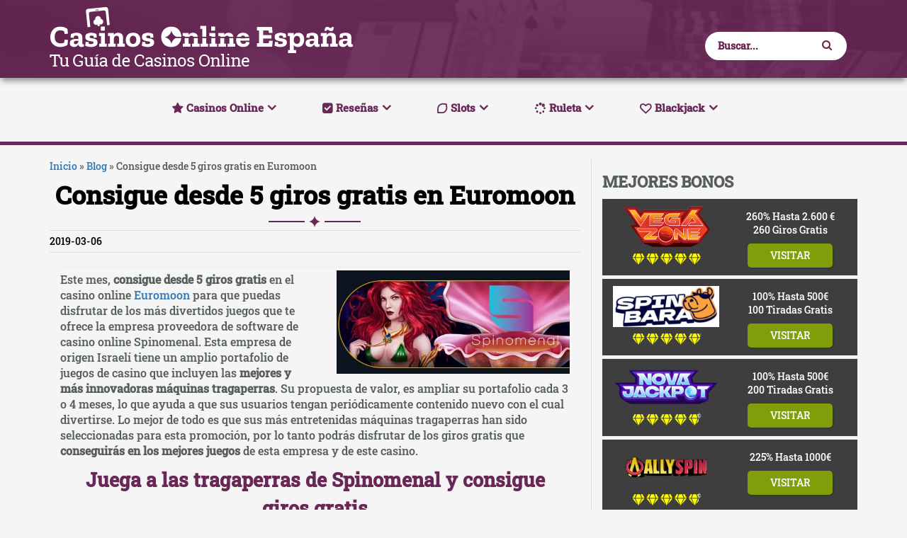

--- FILE ---
content_type: text/html; charset=UTF-8
request_url: https://www.casinosonlineespana.org/consigue-desde-5-giros-gratis-en-euromoon/
body_size: 13527
content:
<!doctype html><html lang="es-ES" class="no-js" ><head><link data-optimized="2" rel="stylesheet" href="https://www.casinosonlineespana.org/wp-content/litespeed/css/16b8e1db8283f9ff7d3d54136bcb51db.css?ver=0cbb3" /><script data-no-optimize="1">var litespeed_docref=sessionStorage.getItem("litespeed_docref");litespeed_docref&&(Object.defineProperty(document,"referrer",{get:function(){return litespeed_docref}}),sessionStorage.removeItem("litespeed_docref"));</script> <meta http-equiv="content-type" content="text/html; charset=utf-8" /><meta name="viewport" content="width=device-width, initial-scale=1"><meta name="theme-color" content="#692755"><meta name="msapplication-navbutton-color" content="#692755"><meta name="apple-mobile-web-app-status-bar-style" content="#692755"><meta name="google-site-verification" content="6Dg2w-r4h6__jxQUGkPzA_pN-LSoasf6pdvhW7ONz-U" /><title> Consigue desde 5 giros gratis en Euromoon -</title><meta name='robots' content='index, follow, max-image-preview:large, max-snippet:-1, max-video-preview:-1' /><meta name="description" content="Consigue desde 5 giros gratis con esta promoción para que disfrutes de las mejores tragaperras del casino Euromoon ¡Coge tu bono de hasta 1.000 euros!" /><link rel="canonical" href="https://www.casinosonlineespana.org/consigue-desde-5-giros-gratis-en-euromoon/" /><meta property="og:locale" content="es_ES" /><meta property="og:type" content="article" /><meta property="og:title" content="Consigue desde 5 giros gratis en Euromoon -" /><meta property="og:description" content="Consigue desde 5 giros gratis con esta promoción para que disfrutes de las mejores tragaperras del casino Euromoon ¡Coge tu bono de hasta 1.000 euros!" /><meta property="og:url" content="https://www.casinosonlineespana.org/consigue-desde-5-giros-gratis-en-euromoon/" /><meta property="og:site_name" content="Casinosonlineespana.org" /><meta property="article:published_time" content="2019-03-06T22:30:49+00:00" /><meta property="article:modified_time" content="2021-04-09T04:32:52+00:00" /><meta property="og:image" content="https://www.casinosonlineespana.org/wp-content/uploads/2019/03/Hambre-de-giros-Euromoon.png" /><meta property="og:image:width" content="536" /><meta property="og:image:height" content="238" /><meta property="og:image:type" content="image/png" /><meta name="author" content="Juanjo Fernandez" /><meta name="twitter:card" content="summary_large_image" /><meta name="twitter:label1" content="Escrito por" /><meta name="twitter:data1" content="Juanjo Fernandez" /><meta name="twitter:label2" content="Tiempo de lectura" /><meta name="twitter:data2" content="2 minutos" /><meta name="twitter:label3" content="Written by" /><meta name="twitter:data3" content="Juanjo Fernandez" /> <script type="application/ld+json" class="yoast-schema-graph">{"@context":"https://schema.org","@graph":[{"@type":"ImageObject","inLanguage":"es","@id":"https://www.casinosonlineespana.org/consigue-desde-5-giros-gratis-en-euromoon/#primaryimage","url":"https://www.casinosonlineespana.org/wp-content/uploads/2019/03/Hambre-de-giros-Euromoon.png","contentUrl":"https://www.casinosonlineespana.org/wp-content/uploads/2019/03/Hambre-de-giros-Euromoon.png","width":536,"height":238,"caption":"Euromoon"},{"@type":"WebSite","@id":"https://www.casinosonlineespana.org/#website","url":"https://www.casinosonlineespana.org/","name":"Casinosonlineespana.org","description":"Casinosonlineespana.org","potentialAction":[{"@type":"SearchAction","target":{"@type":"EntryPoint","urlTemplate":"https://www.casinosonlineespana.org/?s={search_term_string}"},"query-input":{"@type":"PropertyValueSpecification","valueRequired":true,"valueName":"search_term_string"}}],"inLanguage":"es"}]}</script> <link rel="preload" as="font" href="/wp-content/themes/casinosonlineespana/font_awesome/fonts/fontawesome-webfont.woff2?v=4.7.0" data-wpacu-preload-local-font="1" crossorigin><link rel="preload" as="font" href="/wp-content/themes/casinosonlineespana/fonts/roboto/v29/KFOlCnqEu92Fr1MmSU5fCRc4EsA.woff2" data-wpacu-preload-local-font="1" crossorigin><link rel='dns-prefetch' href='//www.casinosonlineespana.org' /><link rel='preconnect' href='//www.google-analytics.com' /> <script type="litespeed/javascript" data-src="https://www.casinosonlineespana.org/wp-includes/js/jquery/jquery.min.js" id="jquery-core-js"></script> <link rel="https://api.w.org/" href="https://www.casinosonlineespana.org/wp-json/" /><link rel="alternate" title="JSON" type="application/json" href="https://www.casinosonlineespana.org/wp-json/wp/v2/posts/10179" /><meta name="generator" content="WordPress 6.7.4" /><link rel='shortlink' href='https://www.casinosonlineespana.org/?p=10179' />
<style type="text/css"></style> <script type="application/ld+json">{
        "@context": "https://schema.org",
        "@type": "SiteNavigationElement",
        "name": "Main Menu",
        "hasPart": [
                        {
                "@type": "SiteNavigationElement",
                "url": "https://www.casinosonlineespana.org/",
                "name": "Casinos Online"
            }
            ,                        {
                "@type": "SiteNavigationElement",
                "url": "https://www.casinosonlineespana.org/casinos-en-vivo/",
                "name": "Casinos en vivo"
            }
            ,                        {
                "@type": "SiteNavigationElement",
                "url": "https://www.casinosonlineespana.org/casino-dinero-real/",
                "name": "Casino con dinero real"
            }
            ,                        {
                "@type": "SiteNavigationElement",
                "url": "https://www.casinosonlineespana.org/casinos-con-deposito-minimo-de-5-euros/",
                "name": "Casinos depósito mínimo 5 euros"
            }
            ,                        {
                "@type": "SiteNavigationElement",
                "url": "https://www.casinosonlineespana.org/casinos-con-deposito-minimo-de-1-euro/",
                "name": "Casinos depósito mínimo 1 euro"
            }
            ,                        {
                "@type": "SiteNavigationElement",
                "url": "https://www.casinosonlineespana.org/casinos-sin-licencia-espanola/",
                "name": "Casinos sin licencia española"
            }
            ,                        {
                "@type": "SiteNavigationElement",
                "url": "https://www.casinosonlineespana.org/casas-de-apuestas-sin-licencia/",
                "name": "Casas de apuestas sin licencia"
            }
            ,                        {
                "@type": "SiteNavigationElement",
                "url": "https://www.casinosonlineespana.org/nuevos-casinos-online/",
                "name": "Nuevos casinos online"
            }
            ,                        {
                "@type": "SiteNavigationElement",
                "url": "https://www.casinosonlineespana.org/bonos-de-casinos/",
                "name": "Bonos de casino"
            }
            ,                        {
                "@type": "SiteNavigationElement",
                "url": "https://www.casinosonlineespana.org/bono-sin-deposito/",
                "name": "Bonos sin depósito"
            }
            ,                        {
                "@type": "SiteNavigationElement",
                "url": "https://www.casinosonlineespana.org/metodos-de-pago/",
                "name": "Métodos de pago"
            }
            ,                        {
                "@type": "SiteNavigationElement",
                "url": "https://www.casinosonlineespana.org/desarrolladores-de-juegos/",
                "name": "Desarrolladores de juegos"
            }
            ,                        {
                "@type": "SiteNavigationElement",
                "url": "",
                "name": "Reseñas"
            }
            ,                        {
                "@type": "SiteNavigationElement",
                "url": "https://www.casinosonlineespana.org/spinbara/",
                "name": "Spinbara"
            }
            ,                        {
                "@type": "SiteNavigationElement",
                "url": "https://www.casinosonlineespana.org/novajackpot/",
                "name": "Novajackpot"
            }
            ,                        {
                "@type": "SiteNavigationElement",
                "url": "https://www.casinosonlineespana.org/allyspin/",
                "name": "Allyspin"
            }
            ,                        {
                "@type": "SiteNavigationElement",
                "url": "https://www.casinosonlineespana.org/crab-slots/",
                "name": "Crab Slots"
            }
            ,                        {
                "@type": "SiteNavigationElement",
                "url": "https://www.casinosonlineespana.org/mafia-casino/",
                "name": "Mafia Casino"
            }
            ,                        {
                "@type": "SiteNavigationElement",
                "url": "https://www.casinosonlineespana.org/malina-casino/",
                "name": "Malina Casino"
            }
            ,                        {
                "@type": "SiteNavigationElement",
                "url": "https://www.casinosonlineespana.org/oscarspin-casino/",
                "name": "OscarSpin"
            }
            ,                        {
                "@type": "SiteNavigationElement",
                "url": "https://www.casinosonlineespana.org/pistolo-casino/",
                "name": "Pistolo Casino"
            }
            ,                        {
                "@type": "SiteNavigationElement",
                "url": "https://www.casinosonlineespana.org/bassbet/",
                "name": "Bassbet"
            }
            ,                        {
                "@type": "SiteNavigationElement",
                "url": "https://www.casinosonlineespana.org/spinight-casino/",
                "name": "Spinight Casino"
            }
            ,                        {
                "@type": "SiteNavigationElement",
                "url": "https://www.casinosonlineespana.org/slots/",
                "name": "Slots"
            }
            ,                        {
                "@type": "SiteNavigationElement",
                "url": "https://www.casinosonlineespana.org/tragaperras-con-dinero-real/",
                "name": "Tragaperras con dinero real"
            }
            ,                        {
                "@type": "SiteNavigationElement",
                "url": "https://www.casinosonlineespana.org/tragaperras-clasicas/",
                "name": "Tragaperras clásicas"
            }
            ,                        {
                "@type": "SiteNavigationElement",
                "url": "https://www.casinosonlineespana.org/tragaperras-3d/",
                "name": "Tragaperras 3d"
            }
            ,                        {
                "@type": "SiteNavigationElement",
                "url": "https://www.casinosonlineespana.org/tragaperras-online/lineas/",
                "name": "Tragaperras por líneas"
            }
            ,                        {
                "@type": "SiteNavigationElement",
                "url": "https://www.casinosonlineespana.org/tragaperras-online/rodillos/",
                "name": "Tragaperras por rodillos"
            }
            ,                        {
                "@type": "SiteNavigationElement",
                "url": "https://www.casinosonlineespana.org/tragaperras-nuevas/",
                "name": "Tragaperras nuevas"
            }
            ,                        {
                "@type": "SiteNavigationElement",
                "url": "https://www.casinosonlineespana.org/tragaperras-movil/",
                "name": "Tragaperras para móvil"
            }
            ,                        {
                "@type": "SiteNavigationElement",
                "url": "https://www.casinosonlineespana.org/ruleta-gratis/",
                "name": "Ruleta"
            }
            ,                        {
                "@type": "SiteNavigationElement",
                "url": "https://www.casinosonlineespana.org/ruleta-dinero-real/",
                "name": "Ruleta con dinero real"
            }
            ,                        {
                "@type": "SiteNavigationElement",
                "url": "https://www.casinosonlineespana.org/ruleta-en-vivo/",
                "name": "Ruleta en vivo"
            }
            ,                        {
                "@type": "SiteNavigationElement",
                "url": "https://www.casinosonlineespana.org/ruleta-europea/",
                "name": "Ruleta Europea"
            }
            ,                        {
                "@type": "SiteNavigationElement",
                "url": "https://www.casinosonlineespana.org/ruleta-francesa/",
                "name": "Ruleta Francesa"
            }
            ,                        {
                "@type": "SiteNavigationElement",
                "url": "https://www.casinosonlineespana.org/ruleta-americana/",
                "name": "Ruleta Americana"
            }
            ,                        {
                "@type": "SiteNavigationElement",
                "url": "https://www.casinosonlineespana.org/simulador-de-ruleta/",
                "name": "Simulador de ruleta"
            }
            ,                        {
                "@type": "SiteNavigationElement",
                "url": "https://www.casinosonlineespana.org/blackjack-gratis/",
                "name": "Blackjack"
            }
            ,                        {
                "@type": "SiteNavigationElement",
                "url": "https://www.casinosonlineespana.org/blackjack-con-dinero-real/",
                "name": "Blackjack con dinero real"
            }
            ,                        {
                "@type": "SiteNavigationElement",
                "url": "https://www.casinosonlineespana.org/blackjack-en-vivo/",
                "name": "Blackjack en vivo"
            }
                                ]
    }</script> <meta name="generator" content="Powered by Visual Composer - drag and drop page builder for WordPress."/>
<!--[if lte IE 9]><link rel="stylesheet" type="text/css" href="https://www.casinosonlineespana.org/wp-content/plugins/js_composer_5.0.1/assets/css/vc_lte_ie9.min.css" media="screen"><![endif]--><link rel="icon" href="https://www.casinosonlineespana.org/wp-content/uploads/2016/04/cropped-path3336-32x32.png" sizes="32x32" /><link rel="icon" href="https://www.casinosonlineespana.org/wp-content/uploads/2016/04/cropped-path3336-192x192.png" sizes="192x192" /><link rel="apple-touch-icon" href="https://www.casinosonlineespana.org/wp-content/uploads/2016/04/cropped-path3336-180x180.png" /><meta name="msapplication-TileImage" content="https://www.casinosonlineespana.org/wp-content/uploads/2016/04/cropped-path3336-270x270.png" />
<noscript><style type="text/css">.wpb_animate_when_almost_visible { opacity: 1; }</style></noscript> <script type="application/ld+json">{
	"@context": "https://schema.org",
	"@type": "Organization",
	"name": "https://www.casinosonlineespana.org/",
	"url" : "https://www.casinosonlineespana.org/",
	"logo" : "https://www.casinosonlineespana.org/wp-content/uploads/2025/09/casinosonlineespana-logo.png",
	"sameAs" : [
		"https://www.facebook.com/casinosonlineespana/",
		"https://twitter.com/casinosonlineespana",
		"https://www.linkedin.com/company/casinosonlineespana/"
	],
	"contactPoint":[
		{
			 "@type":"ContactPoint",
			 "telephone":"+599 645 9071 398",
			 "email":"info@casinosonlineespana.org",
			 "contactType":"customer support"
		}
	]
}</script> </head><body class="post-template-default single single-post postid-10179 single-format-standard wpb-js-composer js-comp-ver-5.0.1 vc_responsive"><div class="container-fluid top_menu_part contain"><div class="container"><div class="row top_header_row"><div class="col-md-6"><aside> <a href="https://www.casinosonlineespana.org/" id="site-logo" title="Casinosonlineespana.org" rel="home">
<img src="https://www.casinosonlineespana.org/wp-content/uploads/2025/09/casinosonlineespana-logo.png" class="img-responsive headerlogo" alt="Comparadorcasinos logo">
</a></aside></div><div class="col-md-3"></div><div class="col-md-3 foot_social_right searchflex"><div class="search_part" style="padding-top: 30px;"><form class="search_form search_form_opacity" role="search" action="https://www.casinosonlineespana.org" method="get" id="searchform">
<input id="search_form_term" name="s" type="text" class="search_form_term" placeholder="Buscar...">
<button type="submit" class="search_form_btn" aria-label="search"> <i class="fa fa-search"></i> </button></form></div></div></div></div></div><div class="container-fluid topmainhead" ><div class="container" ><nav class="navbar navbar-default"><div class="navbar-header">
<button type="button" class="navbar-toggle collapsed animated-icon3" data-toggle="collapse" data-target="#bs-example-navbar-collapse-1" aria-expanded="false" aria-label="button">
<span></span>
<span></span>
<span></span>
</button></div><div class="collapse navbar-collapse" id="bs-example-navbar-collapse-1"><ul id="menu-main-menu" class="nav navbar-nav"><li id="menu-item-4741" class="fa-life-ring menu-item menu-item-type-post_type menu-item-object-page menu-item-home menu-item-has-children menu-item-4741"><a href="https://www.casinosonlineespana.org/" title="Casinos online en España">Casinos Online</a><ul class="sub-menu"><li id="menu-item-106" class="menu-item menu-item-type-post_type menu-item-object-page menu-item-106"><a href="https://www.casinosonlineespana.org/casinos-en-vivo/" title="Live casinos en España">Casinos en vivo</a></li><li id="menu-item-3282" class="menu-item menu-item-type-post_type menu-item-object-page menu-item-3282"><a href="https://www.casinosonlineespana.org/casino-dinero-real/" title="Casino con dinero real en España">Casino con dinero real</a></li><li id="menu-item-44532" class="menu-item menu-item-type-post_type menu-item-object-page menu-item-44532"><a href="https://www.casinosonlineespana.org/casinos-con-deposito-minimo-de-5-euros/">Casinos depósito mínimo 5 euros</a></li><li id="menu-item-50711" class="menu-item menu-item-type-custom menu-item-object-custom menu-item-50711"><a href="https://www.casinosonlineespana.org/casinos-con-deposito-minimo-de-1-euro/">Casinos depósito mínimo 1 euro</a></li><li id="menu-item-33514" class="menu-item menu-item-type-post_type menu-item-object-page menu-item-33514"><a href="https://www.casinosonlineespana.org/casinos-sin-licencia-espanola/" title="Casinos no regulados en España">Casinos sin licencia española</a></li><li id="menu-item-50298" class="menu-item menu-item-type-post_type menu-item-object-page menu-item-50298"><a href="https://www.casinosonlineespana.org/casas-de-apuestas-sin-licencia/">Casas de apuestas sin licencia</a></li><li id="menu-item-50343" class="menu-item menu-item-type-post_type menu-item-object-page menu-item-50343"><a href="https://www.casinosonlineespana.org/nuevos-casinos-online/">Nuevos casinos online</a></li><li id="menu-item-52878" class="menu-item menu-item-type-post_type menu-item-object-page menu-item-52878"><a href="https://www.casinosonlineespana.org/bonos-de-casinos/">Bonos de casino</a></li><li id="menu-item-4611" class="menu-item menu-item-type-custom menu-item-object-custom menu-item-4611"><a href="https://www.casinosonlineespana.org/bono-sin-deposito/">Bonos sin depósito</a></li><li id="menu-item-3945" class="menu-item menu-item-type-post_type menu-item-object-page menu-item-3945"><a href="https://www.casinosonlineespana.org/metodos-de-pago/" title="Pagos en casinos online">Métodos de pago</a></li><li id="menu-item-3963" class="menu-item menu-item-type-post_type menu-item-object-page menu-item-3963"><a href="https://www.casinosonlineespana.org/desarrolladores-de-juegos/" title="Desarrolladores para casino">Desarrolladores de juegos</a></li></ul></li><li id="menu-item-47234" class="fatm-check-square menu-item menu-item-type-custom menu-item-object-custom menu-item-has-children menu-item-47234"><a>Reseñas</a><ul class="sub-menu"><li id="menu-item-53634" class="menu-item menu-item-type-post_type menu-item-object-page menu-item-53634"><a href="https://www.casinosonlineespana.org/spinbara/">Spinbara</a></li><li id="menu-item-53576" class="menu-item menu-item-type-post_type menu-item-object-page menu-item-53576"><a href="https://www.casinosonlineespana.org/novajackpot/">Novajackpot</a></li><li id="menu-item-53346" class="menu-item menu-item-type-custom menu-item-object-custom menu-item-53346"><a href="https://www.casinosonlineespana.org/allyspin/">Allyspin</a></li><li id="menu-item-53546" class="menu-item menu-item-type-post_type menu-item-object-page menu-item-53546"><a href="https://www.casinosonlineespana.org/crab-slots/">Crab Slots</a></li><li id="menu-item-53635" class="menu-item menu-item-type-post_type menu-item-object-page menu-item-53635"><a href="https://www.casinosonlineespana.org/mafia-casino/">Mafia Casino</a></li><li id="menu-item-52993" class="menu-item menu-item-type-post_type menu-item-object-page menu-item-52993"><a href="https://www.casinosonlineespana.org/malina-casino/">Malina Casino</a></li><li id="menu-item-53543" class="menu-item menu-item-type-post_type menu-item-object-page menu-item-53543"><a href="https://www.casinosonlineespana.org/oscarspin-casino/">OscarSpin</a></li><li id="menu-item-53551" class="menu-item menu-item-type-custom menu-item-object-custom menu-item-53551"><a href="https://www.casinosonlineespana.org/pistolo-casino/">Pistolo Casino</a></li><li id="menu-item-52612" class="menu-item menu-item-type-post_type menu-item-object-page menu-item-52612"><a href="https://www.casinosonlineespana.org/bassbet/">Bassbet</a></li><li id="menu-item-53575" class="menu-item menu-item-type-post_type menu-item-object-page menu-item-53575"><a href="https://www.casinosonlineespana.org/spinight-casino/">Spinight Casino</a></li></ul></li><li id="menu-item-5635" class="fa-lemon menu-item menu-item-type-custom menu-item-object-custom menu-item-has-children menu-item-5635"><a href="https://www.casinosonlineespana.org/slots/" title="Tragaperras online gratis">Slots</a><ul class="sub-menu"><li id="menu-item-5062" class="menu-item menu-item-type-post_type menu-item-object-page menu-item-5062"><a href="https://www.casinosonlineespana.org/tragaperras-con-dinero-real/" title="Slots con dinero real">Tragaperras con dinero real</a></li><li id="menu-item-13531" class="menu-item menu-item-type-post_type menu-item-object-page menu-item-13531"><a href="https://www.casinosonlineespana.org/tragaperras-clasicas/" title="Slots clásicas">Tragaperras clásicas</a></li><li id="menu-item-13532" class="menu-item menu-item-type-post_type menu-item-object-page menu-item-13532"><a href="https://www.casinosonlineespana.org/tragaperras-3d/" title="Slots en 3D">Tragaperras 3d</a></li><li id="menu-item-5059" class="menu-item menu-item-type-custom menu-item-object-custom menu-item-5059"><a href="https://www.casinosonlineespana.org/tragaperras-online/lineas/" title="Tragamonedas por líneas">Tragaperras por líneas</a></li><li id="menu-item-5058" class="menu-item menu-item-type-custom menu-item-object-custom menu-item-5058"><a href="https://www.casinosonlineespana.org/tragaperras-online/rodillos/" title="Tragamonedas por rodillos ">Tragaperras por rodillos</a></li><li id="menu-item-13529" class="menu-item menu-item-type-post_type menu-item-object-page menu-item-13529"><a href="https://www.casinosonlineespana.org/tragaperras-nuevas/" title="Nuevas slots 2021">Tragaperras nuevas</a></li><li id="menu-item-13530" class="menu-item menu-item-type-post_type menu-item-object-page menu-item-13530"><a href="https://www.casinosonlineespana.org/tragaperras-movil/" title="Slots para Android y iOS">Tragaperras para móvil</a></li></ul></li><li id="menu-item-13722" class="fa-spinner menu-item menu-item-type-post_type menu-item-object-page menu-item-has-children menu-item-13722"><a href="https://www.casinosonlineespana.org/ruleta-gratis/" title="Ruleta online gratis">Ruleta</a><ul class="sub-menu"><li id="menu-item-5372" class="menu-item menu-item-type-custom menu-item-object-custom menu-item-5372"><a href="https://www.casinosonlineespana.org/ruleta-dinero-real/" title="Ruleta online con dinero">Ruleta con dinero real</a></li><li id="menu-item-5371" class="menu-item menu-item-type-custom menu-item-object-custom menu-item-5371"><a href="https://www.casinosonlineespana.org/ruleta-en-vivo/" title="Live Ruleta">Ruleta en vivo</a></li><li id="menu-item-5029" class="menu-item menu-item-type-post_type menu-item-object-page menu-item-5029"><a href="https://www.casinosonlineespana.org/ruleta-europea/" title="Ruleta Europea gratis">Ruleta Europea</a></li><li id="menu-item-5025" class="menu-item menu-item-type-post_type menu-item-object-page menu-item-5025"><a href="https://www.casinosonlineespana.org/ruleta-francesa/" title="Ruleta Francesa gratis">Ruleta Francesa</a></li><li id="menu-item-5028" class="menu-item menu-item-type-post_type menu-item-object-page menu-item-5028"><a href="https://www.casinosonlineespana.org/ruleta-americana/" title="Ruleta Americana gratis">Ruleta Americana</a></li><li id="menu-item-5020" class="menu-item menu-item-type-post_type menu-item-object-page menu-item-5020"><a href="https://www.casinosonlineespana.org/simulador-de-ruleta/" title="Practicar a la ruleta">Simulador de ruleta</a></li></ul></li><li id="menu-item-13663" class="fa-heart menu-item menu-item-type-post_type menu-item-object-page menu-item-has-children menu-item-13663"><a href="https://www.casinosonlineespana.org/blackjack-gratis/" title="Blackjack online gratis">Blackjack</a><ul class="sub-menu"><li id="menu-item-5009" class="menu-item menu-item-type-post_type menu-item-object-page menu-item-5009"><a href="https://www.casinosonlineespana.org/blackjack-con-dinero-real/" title="Black Jack online con dinero">Blackjack con dinero real</a></li><li id="menu-item-5373" class="menu-item menu-item-type-custom menu-item-object-custom menu-item-5373"><a href="https://www.casinosonlineespana.org/blackjack-en-vivo/" title="Live Blackjack">Blackjack en vivo</a></li></ul></li></ul></div></nav></div></div><div id="content_part" class="container-fluid postmbl" style="border-top: 5px solid #692755;"><div class="container bg-grey"><div class="row"><div class="col-md-8 col-lg-8 col-sm-12 col-xs-12" style="border-right: 1px solid #ddd;"><div style="display:inline-block;margin-bottom:10px;"><nav class="breadcrum" itemscope itemtype="https://schema.org/BreadcrumbList"><div itemprop="itemListElement" itemscope itemtype="https://schema.org/ListItem">
<a href="https://www.casinosonlineespana.org/" itemprop="item" itemtype="https://schema.org/Thing">
<span itemprop="name" class="homebc">Inicio</span><meta itemprop="url" content="https://www.casinosonlineespana.org/">
</a><meta itemprop="position" content="1"></div>
»<div itemprop="itemListElement" itemscope itemtype="https://schema.org/ListItem">
<a href="https://www.casinosonlineespana.org/blog/" itemprop="item" itemtype="https://schema.org/Thing">
<span itemprop="name" class="homebc">Blog</span><meta itemprop="url" content="https://www.casinosonlineespana.org/blog/">
</a><meta itemprop="position" content="2"></div>
»<div itemprop="itemListElement" itemscope itemtype="https://schema.org/ListItem">
<span itemprop="item" itemtype="https://schema.org/Thing" content="https://www.casinosonlineespana.org/consigue-desde-5-giros-gratis-en-euromoon/">
<span itemprop="name" class="breadcurrent">Consigue desde 5 giros gratis en Euromoon</span><meta itemprop="url" content="https://www.casinosonlineespana.org/consigue-desde-5-giros-gratis-en-euromoon/">
</span><meta itemprop="position" content="3"></div></nav></div><h1 class="heading_style headingmbl"> Consigue desde 5 giros gratis en Euromoon</h1><div class="time_date"><p style="margin:5px 0px 5px 0px;">
<span style="color:#000;font-size:14px"> 2019-03-06 </span>
<span class="expir" style="color: #989898;font-weight: bold;"> </span></p></div><div class="col-md-12 f-btn" style="margin-top:20px;margin-bottom:20px;font-size: 16px;"><div class="page-header"><div class="feature-image">
<img data-lazyloaded="1" src="[data-uri]" width="536" height="238" data-src="https://www.casinosonlineespana.org/wp-content/uploads/2019/03/Hambre-de-giros-Euromoon.png.webp" alt="Euromoon" class="img-responsive img-style"></div></div><p>Este mes, <strong>consigue desde 5 giros gratis</strong> en el casino online <a href="https://www.casinosonlineespana.org/euromoon/">Euromoon</a> para que puedas disfrutar de los más divertidos juegos que te ofrece la empresa proveedora de software de casino online Spinomenal. Esta empresa de origen Israelí tiene un amplio portafolio de juegos de casino que incluyen las <strong>mejores y más innovadoras máquinas tragaperras</strong>. Su propuesta de valor, es ampliar su portafolio cada 3 o 4 meses, lo que ayuda a que sus usuarios tengan periódicamente contenido nuevo con el cual divertirse. Lo mejor de todo es que sus más entretenidas máquinas tragaperras han sido seleccionadas para esta promoción, por lo tanto podrás disfrutar de los giros gratis que <strong>conseguirás en los mejores juegos</strong> de esta empresa y de este casino.</p><h2>Juega a las tragaperras de Spinomenal y consigue giros gratis</h2><p>Jugando a las máquinas tragaperras de Spinomenal <strong>conseguirás giros gratis en el casino online</strong> Euromoon. Para poder conseguirlos, debes entrar a tu cuenta de usuario en este casino online y apostar dinero real, al menos 150 giros, a cualquiera de las máquinas tragaperras que este casino ha dispuesto para esta promoción. Estas tragaperras son las siguientes: Lilith Passion Enhanced, Lemur Does Vegas, Parrots Rock, Demi Gods II, Fruits Deluxe y Siren´s Treasures. Con ellas vivirás increíbles experiencias con los Lemures, esos simpáticos y amistosos animalitos de la selva así como una experiencia surreal en el océano junto a hermosas sirenas. <strong>Por cada 150 tiradas con dinero real</strong> que realices en cualquiera de estos juegos, recibirás 5 tiradas gratis que podrás disfrutar en un mismo juego y podrás acumular los giros que recibas, en un mismo juego. Esta promoción está vigente hasta el próximo viernes 15 de marzo por lo que aún tienes tiempo de conseguir muchos giros gratis y <strong>te diviertas a lo máximo en estos fabulosos juegos</strong>.</p><h2>Disfruta también de otros juegos en este casino online</h2><p>Además de las fantásticas tragaperras del desarrollador de juegos Spinomenal, podrás disfrutar de <strong>otros divertidos y entretenidos juegos</strong> en el casino online Euromoon. Encontrarás fantásticas mesas de ruleta, blackjack, póker y baccarat donde podrás obtener también fantásticas ganancias. No dejes de visitar este casino para que quedes encantado <strong>con todas las sorpresas que puedes conseguir</strong>.</p></div><p></p><div class="col-md-12"><hr style="height: 1px;background: #ddd;"><div class="author_credit"><div class="row"><div class="large-12 medium-12 columns col-md-12" style="padding:0;"><div class="row" itemprop="author" itemscope="" itemtype="http://schema.org/Person"><aside><div class="large-1 medium-3 columns col-md-1 col-sm-1 col-xs-3 author_img">
<a href="https://www.casinosonlineespana.org/author/juanjo-fernandez/"><img data-lazyloaded="1" src="[data-uri]" width="80" height="80" itemprop="image" alt="Bild på Juanjo Fernandez" class="img-responsive" data-src="https://www.casinosonlineespana.org/wp-content/uploads/2019/06/juanjo-fernandez-80x80.jpg.webp"></a></div><div class="large-4 medium-9 columns col-md-4 col-sm-5 col-xs-9 author_info single-page">
<a itemprop="url" href="https://www.casinosonlineespana.org/author/juanjo-fernandez/"><span itemprop="name">Juanjo Fernandez</span></a><p itemprop="jobTitle">Redactor Jefe</p><p><a href="mailto:juanjo@casinosonlineespana.org" class="emailauth"> <span class="ophide-0">mail</span> <i class="fa fa-envelope"></i></a> <a href="https://www.linkedin.com/in/juan-josé-fernández-martínez-996b221a6/" rel="nofollow noopener" target="_blank" itemprop="sameAs"> <span class="ophide-0">linkedin</span> <i class="fa fa-linkedin-square linkedin" style="padding-left:10px;" aria-hidden="true"></i></a></p><div itemprop="description" style="display:none; visibility:hidden"><p>Juanjo Fernández es un gran profesional, dedicado al mundo del periodismo desde hace más de 15 años. En la actualidad, es el encargado de la redacción de contenido y SEO para Casinosonlineespana.org.</p><p>Desde muy joven se ha interesado por el mundo del juego y ahora, con el avance de las nuevas tecnologías, ha podido ampliar su experiencia en ambos sectores, redacción y gaming.</p><p>Sin duda es experto en los juegos de cartas, sus variantes y sus posibles sistemas.</p></div></div></aside></div></div></div></div></div></div><div class="col-md-4 col-lg-4 col-sm-12 col-xs-12"><aside><div class="widget"><div class="widget_inner"><h3 class="widget-title">MEJORES BONOS</h3><div class="textwidget"><p><div class="top_right_textwidget"><div class="sidebar_visit_review"><div class="col-md-6 col-lg-6 col-sm-12 col-xs-12"><div class="yellow-img"><img data-lazyloaded="1" src="[data-uri]" width="407" height="158" data-src=" https://www.casinosonlineespana.org/wp-content/uploads/2025/10/vegazone-logo.png " alt="Vegazone logo" class="img-responsive"><div class="star-rating-white star-rating-casino"><div class="star-rating-orenge yellow" style="width:100%"></div></div></div></div><div class="col-md-6 col-lg-6 col-sm-12 col-xs-12 pad_left_0px"><p class="line_bonus">
260% hasta 2.600 €<br>
260 giros gratis</p><p class=""><a class="tablepress_button" href="https://www.casinosonlineespana.org/goto/bonusvegazone/" target="_blank" rel="nofollow">VISITAR </a></p></div></div><div class="sidebar_visit_review"><div class="col-md-6 col-lg-6 col-sm-12 col-xs-12"><div class="yellow-img"><img data-lazyloaded="1" src="[data-uri]" width="407" height="158" data-src=" https://www.casinosonlineespana.org/wp-content/uploads/2025/08/spinbara-logo.jpg " alt="Spinbara logo" class="img-responsive"><div class="star-rating-white star-rating-casino"><div class="star-rating-orenge yellow" style="width:98%"></div></div></div></div><div class="col-md-6 col-lg-6 col-sm-12 col-xs-12 pad_left_0px"><p class="line_bonus">
100% hasta 500€<br>
100 tiradas gratis</p><p class=""><a class="tablepress_button" href="https://www.casinosonlineespana.org/goto/spinbarabono/" target="_blank" rel="nofollow">VISITAR </a></p></div></div><div class="sidebar_visit_review"><div class="col-md-6 col-lg-6 col-sm-12 col-xs-12"><div class="yellow-img"><img data-lazyloaded="1" src="[data-uri]" width="407" height="158" data-src=" https://www.casinosonlineespana.org/wp-content/uploads/2024/05/Novajackpot-logo.png " alt="Novajackpot logo" class="img-responsive"><div class="star-rating-white star-rating-casino"><div class="star-rating-orenge yellow" style="width:96%"></div></div></div></div><div class="col-md-6 col-lg-6 col-sm-12 col-xs-12 pad_left_0px"><p class="line_bonus">
100% hasta 500€<br>
200 tiradas gratis</p><p class=""><a class="tablepress_button" href="https://www.casinosonlineespana.org/goto/novajackpot/" target="_blank" rel="nofollow">VISITAR </a></p></div></div><div class="sidebar_visit_review"><div class="col-md-6 col-lg-6 col-sm-12 col-xs-12"><div class="yellow-img"><img data-lazyloaded="1" src="[data-uri]" width="407" height="158" data-src=" https://www.casinosonlineespana.org/wp-content/uploads/2025/02/Allyspin-logo.png " alt="Allyspin logo" class="img-responsive"><div class="star-rating-white star-rating-casino"><div class="star-rating-orenge yellow" style="width:96%"></div></div></div></div><div class="col-md-6 col-lg-6 col-sm-12 col-xs-12 pad_left_0px"><p class="line_bonus">
225% hasta 1000€<br></p><p class=""><a class="tablepress_button" href="https://www.casinosonlineespana.org/goto/bonusallyspin/" target="_blank" rel="nofollow">VISITAR </a></p></div></div></div></p></div></div></div><div class="widget"><div class="widget_inner"><div class="textwidget"></div></div></div><div class="widget"><div class="widget_inner"><h3 class="widget-title">Blog</h3><div class="sidebar_featured_img_box"><div class="row side-item "><div class="col-md-4 col-xs-4" style=""><p class="feature_image_dummy_21" style="margin-bottom: 20px;line-height: 1.55em;">
<a href="https://www.casinosonlineespana.org/como-leer-a-tus-oponentes-en-una-partida-de-poker-online/" class="img-resize">
<img data-lazyloaded="1" src="[data-uri]" width="150" height="150" data-src="https://www.casinosonlineespana.org/wp-content/uploads/2025/02/Como-leer-a-tus-oponentes-en-una-partida-de-poker-online-150x150.jpg" alt="leer a tus oponentes" class="img-responsive no-lazy-img post-img-hov">
</a></p></div><div class="col-md-8 col-xs-8 blog_le_pad"><div class="content" style="text-align:left;">
<a  style="color:#49a1ec;text-decoration:none;text-align:left;" href="https://www.casinosonlineespana.org/como-leer-a-tus-oponentes-en-una-partida-de-poker-online/" class="post-title limit-line"> Cómo leer a tus oponentes en una partida de póker online</a><p style="text-align:left;">El póker es un juego de estrategia,</p></div></div></div><div class="row side-item "><div class="col-md-4 col-xs-4" style=""><p class="feature_image_dummy_21" style="margin-bottom: 20px;line-height: 1.55em;">
<a href="https://www.casinosonlineespana.org/nuevas-regulaciones-para-casinos-online-en-curazao/" class="img-resize">
<img data-lazyloaded="1" src="[data-uri]" width="150" height="150" data-src="https://www.casinosonlineespana.org/wp-content/uploads/2023/03/casinos-online-con-licencia-150x150.jpg" alt="casinos online con licencia" class="img-responsive no-lazy-img post-img-hov">
</a></p></div><div class="col-md-8 col-xs-8 blog_le_pad"><div class="content" style="text-align:left;">
<a  style="color:#49a1ec;text-decoration:none;text-align:left;" href="https://www.casinosonlineespana.org/nuevas-regulaciones-para-casinos-online-en-curazao/" class="post-title limit-line"> Nuevas regulaciones para casinos online en Curazao</a><p style="text-align:left;">Por la flexibilidad del trámite y los</p></div></div></div><div class="row side-item "><div class="col-md-4 col-xs-4" style=""><p class="feature_image_dummy_21" style="margin-bottom: 20px;line-height: 1.55em;">
<a href="https://www.casinosonlineespana.org/que-son-las-slots-online/" class="img-resize">
<img data-lazyloaded="1" src="[data-uri]" width="150" height="150" data-src="https://www.casinosonlineespana.org/wp-content/uploads/2022/10/que-son-slots-online-150x150.png" alt="Slots online" class="img-responsive no-lazy-img post-img-hov">
</a></p></div><div class="col-md-8 col-xs-8 blog_le_pad"><div class="content" style="text-align:left;">
<a  style="color:#49a1ec;text-decoration:none;text-align:left;" href="https://www.casinosonlineespana.org/que-son-las-slots-online/" class="post-title limit-line"> ¿Qué son las slots online?</a><p style="text-align:left;">Las slots online es como se les</p></div></div></div></div></div></div></aside></div></div></div></div> <script type="litespeed/javascript">jQuery(document).ready(function(){var button_link='';var button_text='';if(button_link!=''){jQuery("<div class='f-btn-style'><a class='tablepress_button underpara' href='' target='_blank' rel='nofollow'></a></div>").insertAfter(".f-btn p:first")}else{}})</script> <footer class="dice" data-bg="https://www.casinosonlineespana.org/wp-content/uploads/2021/05/footer-bg.png " data-lazyloaded><div class="container"><div class="footerlogo"><aside><img data-lazyloaded="1" src="[data-uri]" width="402" height="65" data-src="https://www.casinosonlineespana.org/wp-content/uploads/2021/05/casinos-online-espana.png.webp" alt="casinosonlineespana footer logo" class="img-responsive"></aside></div><div class="footflex"><div class="footflexitem one"><div class="footheading" ><p style="text-decoration:none;color:#fff;"> PÁGINAS PRINCIPALES</p></div>
<a title="Casinos online de España" href="https://www.casinosonlineespana.org/"> Casinos online </a>
<a title="Casinos online con dinero real" href="https://www.casinosonlineespana.org/casino-dinero-real/"> Casinos dinero real </a>
<a title="Live casinos" href="https://www.casinosonlineespana.org/casinos-en-vivo/"> Casinos en vivo </a>
<a title="Casino para iOS y Android" href="https://www.casinosonlineespana.org/casinos-para-movil/"> Casino movil  </a>
<a title="Bonos de casino sin deposito incial " href="https://www.casinosonlineespana.org/bono-sin-deposito/">  Bono sin deposito</a>
<a title="Blog de casino online" href="https://www.casinosonlineespana.org/blog/"> Blog </a></div><div class="footflexitem two"><div class="footheading"><p style="text-decoration:none;color:#fff;"> JUEGOS GRATIS</p></div>
<a title="Juegos gratis para casino" href="https://www.casinosonlineespana.org/juegos-de-casino/"> Juegos de casino </a>
<a title="Tragaperras online" href="https://www.casinosonlineespana.org/slots/"> Slots gratis </a>
<a title="Blackjack online" href="https://www.casinosonlineespana.org/blackjack-gratis/"> Blackjack gratis </a>
<a title="Ruleta para casino online" href="https://www.casinosonlineespana.org/ruleta-gratis/"> Ruleta gratis </a>
<a title="Bingo online" href="https://www.casinosonlineespana.org/bingo-gratis/"> Bingo gratis </a>
<a title="Poker para casinos online" href="https://www.casinosonlineespana.org/poker-gratis/"> Poker gratis </a></div><div class="footflexitem three"><div class="footheading" ><p style="text-decoration:none;color:#fff;"> MEJORES CASINOS</p></div><a title="Casino online Wonaco" href="https://www.casinosonlineespana.org/wonaco/"> Wonaco </a>
<a title="Casino online Spinanga" href="https://www.casinosonlineespana.org/spinanga/"> Spinanga </a>
<a title="Casino online Spinsy Casino" href="https://www.casinosonlineespana.org/spinsy-casino/"> Spinsy Casino </a>
<a title="Casino online Locowin" href="https://www.casinosonlineespana.org/locowin/"> Locowin </a>
<a title="Casino online Malina Casino" href="https://www.casinosonlineespana.org/malina-casino/"> Malina Casino </a>
<a title="Casino online BDMbet" href="https://www.casinosonlineespana.org/bdmbet/"> BDMbet </a></div><div class="footflexitem footflexitemmin">
<a title="Casino online Casinia" href="https://www.casinosonlineespana.org/casinia/"> Casinia </a>
<a title="Casino online Novajackpot" href="https://www.casinosonlineespana.org/novajackpot/"> Novajackpot </a>
<a title="Casino online Playzilla" href="https://www.casinosonlineespana.org/playzilla/"> Playzilla </a>
<a title="Casino online WikiLuck" href="https://www.casinosonlineespana.org/wikiluck/"> WikiLuck </a>
<a title="Casino online Slotsvil" href="https://www.casinosonlineespana.org/slotsvil/"> Slotsvil </a>
<a title="Casino online LSBet" href="https://www.casinosonlineespana.org/lsbet/"> LSBet </a></div><div class="footflexitem info"><div class="footheading" ><p style="text-decoration:none;color:#fff;"> INFORMACIÓN</p></div><div class="infoone"><a href="https://www.casinosonlineespana.org/cookies/" rel="follow"> Cookies </a>
<a href="https://www.casinosonlineespana.org/sitemap/" > Sitemap </a></div><div class="infotwo">
<a href="https://www.casinosonlineespana.org/sobre-nosotros/"> Sobre nosotros </a>
<a href="https://www.casinosonlineespana.org/contacto/"> Contacto  </a>
<a href="https://www.casinosonlineespana.org/aviso-legal/" rel="follow"> Aviso Legal </a>
<a href="https://www.casinosonlineespana.org/politica-privacidad/">Política de Privacidad</a></div></div></div><div class="footapproval"><div class="footapproveitem">
<img data-lazyloaded="1" src="https://www.casinosonlineespana.org/wp-content/uploads/2023/11/18-logo.png.webp" class="img-responsive eighteenplus" alt="18 logo">
<a href="http://www.jugarbien.es/" rel="nofollow noopener" target="_blank">
<img data-lazyloaded="1" src="https://www.casinosonlineespana.org/wp-content/uploads/2021/05/JugarBiengnew.png.webp" class="img-responsive jugarlogo" alt="jugar bien logo">
</a><p>Juega con <br> responsabilidad</p></div></div></div><div class="container-fluid footrightsbor"><div class="container"><div class="" style="padding: 10px 0 0px 0;"><div class="footcopyrights"><div class="footcopyrightsitem">
casinosonlineespana.org - Todos los derechos reservados © 2001-2025</div><div class="footsocialrights">
<a href="#" rel="nofollow noopener" target="_blank" aria-label="facebook"><i class="fa fa-facebook"></i></a>
<a href="#" rel="nofollow noopener" target="_blank" aria-label="twitter">  <img data-lazyloaded="1" style="width: 20px;height: 20px;" src="https://www.casinosonlineespana.org/wp-content/uploads/2023/11/twitter-logo.png.webp" class="img-responsive" alt="twitter logo"> </a></div></div></div></div></div>
<a href="#" id="scroll_to_top" title="Back to top"><i class="fa fa-angle-up text-center"></i></a></footer> <script data-cfasync="false" type="text/javascript" src="https://www.casinosonlineespana.org/wp-content/cache/caos-analytics/f35c4788.js" id="caos-gtag-js"></script> <script data-cfasync="false" type="text/javascript" id="caos-gtag-js-after">/*  */
    window.dataLayer = window.dataLayer || [];

    function gtag() {
        dataLayer.push(arguments);
    }

    gtag('js', new Date());
    gtag('config', 'G-38HLP1ELKW', {"cookie_domain":"www.casinosonlineespana.org","cookie_flags":"samesite=none;secure","allow_google_signals":true});
	
/*  */</script> <script type="litespeed/javascript">jQuery(document).ready(function(){var sixBoxHeight=0;jQuery(".innerpage_casinodb div.casino_txt").each(function(){if(jQuery(this).height()>sixBoxHeight){sixBoxHeight=jQuery(this).height()}});jQuery(".innerpage_casinodb div.casino_txt").height(sixBoxHeight)});jQuery(document).ready(function(){jQuery(document).off("click",'.togbtn-bonus').on("click",'.togbtn-bonus',function(){var $togBtn=jQuery(this);var $togPart=$togBtn.find('.togpart-bonus');var $otherBtns=jQuery(".togbtn-bonus").not($togBtn);$otherBtns.each(function(){var $btn=jQuery(this);$btn.find(".fa-angle-down").removeClass('rotate');$btn.find(".togpart-bonus").slideUp()});if($togPart.is(":visible")){$togPart.slideUp();$togBtn.find(".fa-angle-down").removeClass('rotate')}else{$togPart.slideDown();$togBtn.find(".fa-angle-down").addClass('rotate')}})})</script> <script data-no-optimize="1">!function(t,e){"object"==typeof exports&&"undefined"!=typeof module?module.exports=e():"function"==typeof define&&define.amd?define(e):(t="undefined"!=typeof globalThis?globalThis:t||self).LazyLoad=e()}(this,function(){"use strict";function e(){return(e=Object.assign||function(t){for(var e=1;e<arguments.length;e++){var n,a=arguments[e];for(n in a)Object.prototype.hasOwnProperty.call(a,n)&&(t[n]=a[n])}return t}).apply(this,arguments)}function i(t){return e({},it,t)}function o(t,e){var n,a="LazyLoad::Initialized",i=new t(e);try{n=new CustomEvent(a,{detail:{instance:i}})}catch(t){(n=document.createEvent("CustomEvent")).initCustomEvent(a,!1,!1,{instance:i})}window.dispatchEvent(n)}function l(t,e){return t.getAttribute(gt+e)}function c(t){return l(t,bt)}function s(t,e){return function(t,e,n){e=gt+e;null!==n?t.setAttribute(e,n):t.removeAttribute(e)}(t,bt,e)}function r(t){return s(t,null),0}function u(t){return null===c(t)}function d(t){return c(t)===vt}function f(t,e,n,a){t&&(void 0===a?void 0===n?t(e):t(e,n):t(e,n,a))}function _(t,e){nt?t.classList.add(e):t.className+=(t.className?" ":"")+e}function v(t,e){nt?t.classList.remove(e):t.className=t.className.replace(new RegExp("(^|\\s+)"+e+"(\\s+|$)")," ").replace(/^\s+/,"").replace(/\s+$/,"")}function g(t){return t.llTempImage}function b(t,e){!e||(e=e._observer)&&e.unobserve(t)}function p(t,e){t&&(t.loadingCount+=e)}function h(t,e){t&&(t.toLoadCount=e)}function n(t){for(var e,n=[],a=0;e=t.children[a];a+=1)"SOURCE"===e.tagName&&n.push(e);return n}function m(t,e){(t=t.parentNode)&&"PICTURE"===t.tagName&&n(t).forEach(e)}function a(t,e){n(t).forEach(e)}function E(t){return!!t[st]}function I(t){return t[st]}function y(t){return delete t[st]}function A(e,t){var n;E(e)||(n={},t.forEach(function(t){n[t]=e.getAttribute(t)}),e[st]=n)}function k(a,t){var i;E(a)&&(i=I(a),t.forEach(function(t){var e,n;e=a,(t=i[n=t])?e.setAttribute(n,t):e.removeAttribute(n)}))}function L(t,e,n){_(t,e.class_loading),s(t,ut),n&&(p(n,1),f(e.callback_loading,t,n))}function w(t,e,n){n&&t.setAttribute(e,n)}function x(t,e){w(t,ct,l(t,e.data_sizes)),w(t,rt,l(t,e.data_srcset)),w(t,ot,l(t,e.data_src))}function O(t,e,n){var a=l(t,e.data_bg_multi),i=l(t,e.data_bg_multi_hidpi);(a=at&&i?i:a)&&(t.style.backgroundImage=a,n=n,_(t=t,(e=e).class_applied),s(t,ft),n&&(e.unobserve_completed&&b(t,e),f(e.callback_applied,t,n)))}function N(t,e){!e||0<e.loadingCount||0<e.toLoadCount||f(t.callback_finish,e)}function C(t,e,n){t.addEventListener(e,n),t.llEvLisnrs[e]=n}function M(t){return!!t.llEvLisnrs}function z(t){if(M(t)){var e,n,a=t.llEvLisnrs;for(e in a){var i=a[e];n=e,i=i,t.removeEventListener(n,i)}delete t.llEvLisnrs}}function R(t,e,n){var a;delete t.llTempImage,p(n,-1),(a=n)&&--a.toLoadCount,v(t,e.class_loading),e.unobserve_completed&&b(t,n)}function T(o,r,c){var l=g(o)||o;M(l)||function(t,e,n){M(t)||(t.llEvLisnrs={});var a="VIDEO"===t.tagName?"loadeddata":"load";C(t,a,e),C(t,"error",n)}(l,function(t){var e,n,a,i;n=r,a=c,i=d(e=o),R(e,n,a),_(e,n.class_loaded),s(e,dt),f(n.callback_loaded,e,a),i||N(n,a),z(l)},function(t){var e,n,a,i;n=r,a=c,i=d(e=o),R(e,n,a),_(e,n.class_error),s(e,_t),f(n.callback_error,e,a),i||N(n,a),z(l)})}function G(t,e,n){var a,i,o,r,c;t.llTempImage=document.createElement("IMG"),T(t,e,n),E(c=t)||(c[st]={backgroundImage:c.style.backgroundImage}),o=n,r=l(a=t,(i=e).data_bg),c=l(a,i.data_bg_hidpi),(r=at&&c?c:r)&&(a.style.backgroundImage='url("'.concat(r,'")'),g(a).setAttribute(ot,r),L(a,i,o)),O(t,e,n)}function D(t,e,n){var a;T(t,e,n),a=e,e=n,(t=It[(n=t).tagName])&&(t(n,a),L(n,a,e))}function V(t,e,n){var a;a=t,(-1<yt.indexOf(a.tagName)?D:G)(t,e,n)}function F(t,e,n){var a;t.setAttribute("loading","lazy"),T(t,e,n),a=e,(e=It[(n=t).tagName])&&e(n,a),s(t,vt)}function j(t){t.removeAttribute(ot),t.removeAttribute(rt),t.removeAttribute(ct)}function P(t){m(t,function(t){k(t,Et)}),k(t,Et)}function S(t){var e;(e=At[t.tagName])?e(t):E(e=t)&&(t=I(e),e.style.backgroundImage=t.backgroundImage)}function U(t,e){var n;S(t),n=e,u(e=t)||d(e)||(v(e,n.class_entered),v(e,n.class_exited),v(e,n.class_applied),v(e,n.class_loading),v(e,n.class_loaded),v(e,n.class_error)),r(t),y(t)}function $(t,e,n,a){var i;n.cancel_on_exit&&(c(t)!==ut||"IMG"===t.tagName&&(z(t),m(i=t,function(t){j(t)}),j(i),P(t),v(t,n.class_loading),p(a,-1),r(t),f(n.callback_cancel,t,e,a)))}function q(t,e,n,a){var i,o,r=(o=t,0<=pt.indexOf(c(o)));s(t,"entered"),_(t,n.class_entered),v(t,n.class_exited),i=t,o=a,n.unobserve_entered&&b(i,o),f(n.callback_enter,t,e,a),r||V(t,n,a)}function H(t){return t.use_native&&"loading"in HTMLImageElement.prototype}function B(t,i,o){t.forEach(function(t){return(a=t).isIntersecting||0<a.intersectionRatio?q(t.target,t,i,o):(e=t.target,n=t,a=i,t=o,void(u(e)||(_(e,a.class_exited),$(e,n,a,t),f(a.callback_exit,e,n,t))));var e,n,a})}function J(e,n){var t;et&&!H(e)&&(n._observer=new IntersectionObserver(function(t){B(t,e,n)},{root:(t=e).container===document?null:t.container,rootMargin:t.thresholds||t.threshold+"px"}))}function K(t){return Array.prototype.slice.call(t)}function Q(t){return t.container.querySelectorAll(t.elements_selector)}function W(t){return c(t)===_t}function X(t,e){return e=t||Q(e),K(e).filter(u)}function Y(e,t){var n;(n=Q(e),K(n).filter(W)).forEach(function(t){v(t,e.class_error),r(t)}),t.update()}function t(t,e){var n,a,t=i(t);this._settings=t,this.loadingCount=0,J(t,this),n=t,a=this,Z&&window.addEventListener("online",function(){Y(n,a)}),this.update(e)}var Z="undefined"!=typeof window,tt=Z&&!("onscroll"in window)||"undefined"!=typeof navigator&&/(gle|ing|ro)bot|crawl|spider/i.test(navigator.userAgent),et=Z&&"IntersectionObserver"in window,nt=Z&&"classList"in document.createElement("p"),at=Z&&1<window.devicePixelRatio,it={elements_selector:".lazy",container:tt||Z?document:null,threshold:300,thresholds:null,data_src:"src",data_srcset:"srcset",data_sizes:"sizes",data_bg:"bg",data_bg_hidpi:"bg-hidpi",data_bg_multi:"bg-multi",data_bg_multi_hidpi:"bg-multi-hidpi",data_poster:"poster",class_applied:"applied",class_loading:"litespeed-loading",class_loaded:"litespeed-loaded",class_error:"error",class_entered:"entered",class_exited:"exited",unobserve_completed:!0,unobserve_entered:!1,cancel_on_exit:!0,callback_enter:null,callback_exit:null,callback_applied:null,callback_loading:null,callback_loaded:null,callback_error:null,callback_finish:null,callback_cancel:null,use_native:!1},ot="src",rt="srcset",ct="sizes",lt="poster",st="llOriginalAttrs",ut="loading",dt="loaded",ft="applied",_t="error",vt="native",gt="data-",bt="ll-status",pt=[ut,dt,ft,_t],ht=[ot],mt=[ot,lt],Et=[ot,rt,ct],It={IMG:function(t,e){m(t,function(t){A(t,Et),x(t,e)}),A(t,Et),x(t,e)},IFRAME:function(t,e){A(t,ht),w(t,ot,l(t,e.data_src))},VIDEO:function(t,e){a(t,function(t){A(t,ht),w(t,ot,l(t,e.data_src))}),A(t,mt),w(t,lt,l(t,e.data_poster)),w(t,ot,l(t,e.data_src)),t.load()}},yt=["IMG","IFRAME","VIDEO"],At={IMG:P,IFRAME:function(t){k(t,ht)},VIDEO:function(t){a(t,function(t){k(t,ht)}),k(t,mt),t.load()}},kt=["IMG","IFRAME","VIDEO"];return t.prototype={update:function(t){var e,n,a,i=this._settings,o=X(t,i);{if(h(this,o.length),!tt&&et)return H(i)?(e=i,n=this,o.forEach(function(t){-1!==kt.indexOf(t.tagName)&&F(t,e,n)}),void h(n,0)):(t=this._observer,i=o,t.disconnect(),a=t,void i.forEach(function(t){a.observe(t)}));this.loadAll(o)}},destroy:function(){this._observer&&this._observer.disconnect(),Q(this._settings).forEach(function(t){y(t)}),delete this._observer,delete this._settings,delete this.loadingCount,delete this.toLoadCount},loadAll:function(t){var e=this,n=this._settings;X(t,n).forEach(function(t){b(t,e),V(t,n,e)})},restoreAll:function(){var e=this._settings;Q(e).forEach(function(t){U(t,e)})}},t.load=function(t,e){e=i(e);V(t,e)},t.resetStatus=function(t){r(t)},Z&&function(t,e){if(e)if(e.length)for(var n,a=0;n=e[a];a+=1)o(t,n);else o(t,e)}(t,window.lazyLoadOptions),t});!function(e,t){"use strict";function a(){t.body.classList.add("litespeed_lazyloaded")}function n(){console.log("[LiteSpeed] Start Lazy Load Images"),d=new LazyLoad({elements_selector:"[data-lazyloaded]",callback_finish:a}),o=function(){d.update()},e.MutationObserver&&new MutationObserver(o).observe(t.documentElement,{childList:!0,subtree:!0,attributes:!0})}var d,o;e.addEventListener?e.addEventListener("load",n,!1):e.attachEvent("onload",n)}(window,document);</script><script data-no-optimize="1">var litespeed_vary=document.cookie.replace(/(?:(?:^|.*;\s*)_lscache_vary\s*\=\s*([^;]*).*$)|^.*$/,"");litespeed_vary||fetch("/wp-content/plugins/litespeed-cache/guest.vary.php",{method:"POST",cache:"no-cache",redirect:"follow"}).then(e=>e.json()).then(e=>{console.log(e),e.hasOwnProperty("reload")&&"yes"==e.reload&&(sessionStorage.setItem("litespeed_docref",document.referrer),window.location.reload(!0))});</script><script data-optimized="1" type="litespeed/javascript" data-src="https://www.casinosonlineespana.org/wp-content/litespeed/js/2d312bc7980a17654c9919a2dfba2913.js?ver=0cbb3"></script><script>const litespeed_ui_events=["mouseover","click","keydown","wheel","touchmove","touchstart"];var urlCreator=window.URL||window.webkitURL;function litespeed_load_delayed_js_force(){console.log("[LiteSpeed] Start Load JS Delayed"),litespeed_ui_events.forEach(e=>{window.removeEventListener(e,litespeed_load_delayed_js_force,{passive:!0})}),document.querySelectorAll("iframe[data-litespeed-src]").forEach(e=>{e.setAttribute("src",e.getAttribute("data-litespeed-src"))}),"loading"==document.readyState?window.addEventListener("DOMContentLoaded",litespeed_load_delayed_js):litespeed_load_delayed_js()}litespeed_ui_events.forEach(e=>{window.addEventListener(e,litespeed_load_delayed_js_force,{passive:!0})});async function litespeed_load_delayed_js(){let t=[];for(var d in document.querySelectorAll('script[type="litespeed/javascript"]').forEach(e=>{t.push(e)}),t)await new Promise(e=>litespeed_load_one(t[d],e));document.dispatchEvent(new Event("DOMContentLiteSpeedLoaded")),window.dispatchEvent(new Event("DOMContentLiteSpeedLoaded"))}function litespeed_load_one(t,e){console.log("[LiteSpeed] Load ",t);var d=document.createElement("script");d.addEventListener("load",e),d.addEventListener("error",e),t.getAttributeNames().forEach(e=>{"type"!=e&&d.setAttribute("data-src"==e?"src":e,t.getAttribute(e))});let a=!(d.type="text/javascript");!d.src&&t.textContent&&(d.src=litespeed_inline2src(t.textContent),a=!0),t.after(d),t.remove(),a&&e()}function litespeed_inline2src(t){try{var d=urlCreator.createObjectURL(new Blob([t.replace(/^(?:<!--)?(.*?)(?:-->)?$/gm,"$1")],{type:"text/javascript"}))}catch(e){d="data:text/javascript;base64,"+btoa(t.replace(/^(?:<!--)?(.*?)(?:-->)?$/gm,"$1"))}return d}</script></body></html>
<!-- Page optimized by LiteSpeed Cache @2025-11-04 23:32:24 -->

<!-- Page cached by LiteSpeed Cache 7.2 on 2025-11-04 23:32:24 -->
<!-- Guest Mode -->
<!-- QUIC.cloud UCSS in queue -->

--- FILE ---
content_type: text/css
request_url: https://www.casinosonlineespana.org/wp-content/litespeed/css/16b8e1db8283f9ff7d3d54136bcb51db.css?ver=0cbb3
body_size: 35609
content:
img:is([sizes="auto" i],[sizes^="auto," i]){contain-intrinsic-size:3000px 1500px}.smart-post-list-main{width:100%}.smart-post-list-main .smart-post-list-single-container{float:left}.smart-post-list-main{padding:10px 0 0}.smart-post-list-main img{float:left;margin-right:5px}a.smart-post-list-title,a.smart-post-list-title:active,a.smart-post-list-title:visited{line-height:100%;margin:0;padding:0}.smart-post-list-main p{margin:5px 0;padding:0}.smart-post-list-main,.smart-post-list-main li{list-style:none;float:left}.smart-post-list-main li{margin:0 0 5px}.smart-post-list-main .image-top-of-excerpt{float:left;*float:none}.smart-post-list-main .text-top-of-excerpt{float:left;*float:none}.smart-post-list-main .image-left-of-excerpt{float:left}.smart-post-list-main .text-left-of-excerpt{display:table-row;*display:inline-block}.smart-post-list-main .image-right-of-excerpt{float:right;display:inline}.smart-post-list-main .image-right-of-excerpt img{margin-right:0;margin-left:5px}.smart-post-list-main .text-right-of-excerpt{display:table-row;*display:inline-block}.smart-post-list-single-container .text-top-of-excerpt p,.smart-post-list-single-container .image-top-of-excerpt a{margin:0 15px 0 0}.checklist{border:1px solid #CCC;height:10em;list-style:none outside none;overflow:auto;width:20em}.checklist li{background:none repeat scroll 0 0;padding-left:0;margin:7px 0 0 7px}.checklist label{display:block;padding:0 .2em 0 25px;text-indent:-25px}.wp-block-co-authors-plus-coauthors.is-layout-flow [class*=wp-block-co-authors-plus]{display:inline}.wp-block-co-authors-plus-avatar :where(img){height:auto;max-width:100%;vertical-align:bottom}.wp-block-co-authors-plus-coauthors.is-layout-flow .wp-block-co-authors-plus-avatar :where(img){vertical-align:middle}.wp-block-co-authors-plus-avatar:is(.alignleft,.alignright){display:table}.wp-block-co-authors-plus-avatar.aligncenter{display:table;margin-inline:auto}.wp-block-co-authors-plus-image{margin-bottom:0}.wp-block-co-authors-plus-image :where(img){height:auto;max-width:100%;vertical-align:bottom}.wp-block-co-authors-plus-coauthors.is-layout-flow .wp-block-co-authors-plus-image :where(img){vertical-align:middle}.wp-block-co-authors-plus-image:is(.alignfull,.alignwide) :where(img){width:100%}.wp-block-co-authors-plus-image:is(.alignleft,.alignright){display:table}.wp-block-co-authors-plus-image.aligncenter{display:table;margin-inline:auto}
/*! This file is auto-generated */
.wp-block-button__link{color:#fff;background-color:#32373c;border-radius:9999px;box-shadow:none;text-decoration:none;padding:calc(.667em + 2px) calc(1.333em + 2px);font-size:1.125em}.wp-block-file__button{background:#32373c;color:#fff;text-decoration:none}:root{--wp--preset--aspect-ratio--square:1;--wp--preset--aspect-ratio--4-3:4/3;--wp--preset--aspect-ratio--3-4:3/4;--wp--preset--aspect-ratio--3-2:3/2;--wp--preset--aspect-ratio--2-3:2/3;--wp--preset--aspect-ratio--16-9:16/9;--wp--preset--aspect-ratio--9-16:9/16;--wp--preset--color--black:#000000;--wp--preset--color--cyan-bluish-gray:#abb8c3;--wp--preset--color--white:#ffffff;--wp--preset--color--pale-pink:#f78da7;--wp--preset--color--vivid-red:#cf2e2e;--wp--preset--color--luminous-vivid-orange:#ff6900;--wp--preset--color--luminous-vivid-amber:#fcb900;--wp--preset--color--light-green-cyan:#7bdcb5;--wp--preset--color--vivid-green-cyan:#00d084;--wp--preset--color--pale-cyan-blue:#8ed1fc;--wp--preset--color--vivid-cyan-blue:#0693e3;--wp--preset--color--vivid-purple:#9b51e0;--wp--preset--gradient--vivid-cyan-blue-to-vivid-purple:linear-gradient(135deg,rgba(6,147,227,1) 0%,rgb(155,81,224) 100%);--wp--preset--gradient--light-green-cyan-to-vivid-green-cyan:linear-gradient(135deg,rgb(122,220,180) 0%,rgb(0,208,130) 100%);--wp--preset--gradient--luminous-vivid-amber-to-luminous-vivid-orange:linear-gradient(135deg,rgba(252,185,0,1) 0%,rgba(255,105,0,1) 100%);--wp--preset--gradient--luminous-vivid-orange-to-vivid-red:linear-gradient(135deg,rgba(255,105,0,1) 0%,rgb(207,46,46) 100%);--wp--preset--gradient--very-light-gray-to-cyan-bluish-gray:linear-gradient(135deg,rgb(238,238,238) 0%,rgb(169,184,195) 100%);--wp--preset--gradient--cool-to-warm-spectrum:linear-gradient(135deg,rgb(74,234,220) 0%,rgb(151,120,209) 20%,rgb(207,42,186) 40%,rgb(238,44,130) 60%,rgb(251,105,98) 80%,rgb(254,248,76) 100%);--wp--preset--gradient--blush-light-purple:linear-gradient(135deg,rgb(255,206,236) 0%,rgb(152,150,240) 100%);--wp--preset--gradient--blush-bordeaux:linear-gradient(135deg,rgb(254,205,165) 0%,rgb(254,45,45) 50%,rgb(107,0,62) 100%);--wp--preset--gradient--luminous-dusk:linear-gradient(135deg,rgb(255,203,112) 0%,rgb(199,81,192) 50%,rgb(65,88,208) 100%);--wp--preset--gradient--pale-ocean:linear-gradient(135deg,rgb(255,245,203) 0%,rgb(182,227,212) 50%,rgb(51,167,181) 100%);--wp--preset--gradient--electric-grass:linear-gradient(135deg,rgb(202,248,128) 0%,rgb(113,206,126) 100%);--wp--preset--gradient--midnight:linear-gradient(135deg,rgb(2,3,129) 0%,rgb(40,116,252) 100%);--wp--preset--font-size--small:13px;--wp--preset--font-size--medium:20px;--wp--preset--font-size--large:36px;--wp--preset--font-size--x-large:42px;--wp--preset--spacing--20:0.44rem;--wp--preset--spacing--30:0.67rem;--wp--preset--spacing--40:1rem;--wp--preset--spacing--50:1.5rem;--wp--preset--spacing--60:2.25rem;--wp--preset--spacing--70:3.38rem;--wp--preset--spacing--80:5.06rem;--wp--preset--shadow--natural:6px 6px 9px rgba(0, 0, 0, 0.2);--wp--preset--shadow--deep:12px 12px 50px rgba(0, 0, 0, 0.4);--wp--preset--shadow--sharp:6px 6px 0px rgba(0, 0, 0, 0.2);--wp--preset--shadow--outlined:6px 6px 0px -3px rgba(255, 255, 255, 1), 6px 6px rgba(0, 0, 0, 1);--wp--preset--shadow--crisp:6px 6px 0px rgba(0, 0, 0, 1)}:where(.is-layout-flex){gap:.5em}:where(.is-layout-grid){gap:.5em}body .is-layout-flex{display:flex}.is-layout-flex{flex-wrap:wrap;align-items:center}.is-layout-flex>:is(*,div){margin:0}body .is-layout-grid{display:grid}.is-layout-grid>:is(*,div){margin:0}:where(.wp-block-columns.is-layout-flex){gap:2em}:where(.wp-block-columns.is-layout-grid){gap:2em}:where(.wp-block-post-template.is-layout-flex){gap:1.25em}:where(.wp-block-post-template.is-layout-grid){gap:1.25em}.has-black-color{color:var(--wp--preset--color--black)!important}.has-cyan-bluish-gray-color{color:var(--wp--preset--color--cyan-bluish-gray)!important}.has-white-color{color:var(--wp--preset--color--white)!important}.has-pale-pink-color{color:var(--wp--preset--color--pale-pink)!important}.has-vivid-red-color{color:var(--wp--preset--color--vivid-red)!important}.has-luminous-vivid-orange-color{color:var(--wp--preset--color--luminous-vivid-orange)!important}.has-luminous-vivid-amber-color{color:var(--wp--preset--color--luminous-vivid-amber)!important}.has-light-green-cyan-color{color:var(--wp--preset--color--light-green-cyan)!important}.has-vivid-green-cyan-color{color:var(--wp--preset--color--vivid-green-cyan)!important}.has-pale-cyan-blue-color{color:var(--wp--preset--color--pale-cyan-blue)!important}.has-vivid-cyan-blue-color{color:var(--wp--preset--color--vivid-cyan-blue)!important}.has-vivid-purple-color{color:var(--wp--preset--color--vivid-purple)!important}.has-black-background-color{background-color:var(--wp--preset--color--black)!important}.has-cyan-bluish-gray-background-color{background-color:var(--wp--preset--color--cyan-bluish-gray)!important}.has-white-background-color{background-color:var(--wp--preset--color--white)!important}.has-pale-pink-background-color{background-color:var(--wp--preset--color--pale-pink)!important}.has-vivid-red-background-color{background-color:var(--wp--preset--color--vivid-red)!important}.has-luminous-vivid-orange-background-color{background-color:var(--wp--preset--color--luminous-vivid-orange)!important}.has-luminous-vivid-amber-background-color{background-color:var(--wp--preset--color--luminous-vivid-amber)!important}.has-light-green-cyan-background-color{background-color:var(--wp--preset--color--light-green-cyan)!important}.has-vivid-green-cyan-background-color{background-color:var(--wp--preset--color--vivid-green-cyan)!important}.has-pale-cyan-blue-background-color{background-color:var(--wp--preset--color--pale-cyan-blue)!important}.has-vivid-cyan-blue-background-color{background-color:var(--wp--preset--color--vivid-cyan-blue)!important}.has-vivid-purple-background-color{background-color:var(--wp--preset--color--vivid-purple)!important}.has-black-border-color{border-color:var(--wp--preset--color--black)!important}.has-cyan-bluish-gray-border-color{border-color:var(--wp--preset--color--cyan-bluish-gray)!important}.has-white-border-color{border-color:var(--wp--preset--color--white)!important}.has-pale-pink-border-color{border-color:var(--wp--preset--color--pale-pink)!important}.has-vivid-red-border-color{border-color:var(--wp--preset--color--vivid-red)!important}.has-luminous-vivid-orange-border-color{border-color:var(--wp--preset--color--luminous-vivid-orange)!important}.has-luminous-vivid-amber-border-color{border-color:var(--wp--preset--color--luminous-vivid-amber)!important}.has-light-green-cyan-border-color{border-color:var(--wp--preset--color--light-green-cyan)!important}.has-vivid-green-cyan-border-color{border-color:var(--wp--preset--color--vivid-green-cyan)!important}.has-pale-cyan-blue-border-color{border-color:var(--wp--preset--color--pale-cyan-blue)!important}.has-vivid-cyan-blue-border-color{border-color:var(--wp--preset--color--vivid-cyan-blue)!important}.has-vivid-purple-border-color{border-color:var(--wp--preset--color--vivid-purple)!important}.has-vivid-cyan-blue-to-vivid-purple-gradient-background{background:var(--wp--preset--gradient--vivid-cyan-blue-to-vivid-purple)!important}.has-light-green-cyan-to-vivid-green-cyan-gradient-background{background:var(--wp--preset--gradient--light-green-cyan-to-vivid-green-cyan)!important}.has-luminous-vivid-amber-to-luminous-vivid-orange-gradient-background{background:var(--wp--preset--gradient--luminous-vivid-amber-to-luminous-vivid-orange)!important}.has-luminous-vivid-orange-to-vivid-red-gradient-background{background:var(--wp--preset--gradient--luminous-vivid-orange-to-vivid-red)!important}.has-very-light-gray-to-cyan-bluish-gray-gradient-background{background:var(--wp--preset--gradient--very-light-gray-to-cyan-bluish-gray)!important}.has-cool-to-warm-spectrum-gradient-background{background:var(--wp--preset--gradient--cool-to-warm-spectrum)!important}.has-blush-light-purple-gradient-background{background:var(--wp--preset--gradient--blush-light-purple)!important}.has-blush-bordeaux-gradient-background{background:var(--wp--preset--gradient--blush-bordeaux)!important}.has-luminous-dusk-gradient-background{background:var(--wp--preset--gradient--luminous-dusk)!important}.has-pale-ocean-gradient-background{background:var(--wp--preset--gradient--pale-ocean)!important}.has-electric-grass-gradient-background{background:var(--wp--preset--gradient--electric-grass)!important}.has-midnight-gradient-background{background:var(--wp--preset--gradient--midnight)!important}.has-small-font-size{font-size:var(--wp--preset--font-size--small)!important}.has-medium-font-size{font-size:var(--wp--preset--font-size--medium)!important}.has-large-font-size{font-size:var(--wp--preset--font-size--large)!important}.has-x-large-font-size{font-size:var(--wp--preset--font-size--x-large)!important}:where(.wp-block-post-template.is-layout-flex){gap:1.25em}:where(.wp-block-post-template.is-layout-grid){gap:1.25em}:where(.wp-block-columns.is-layout-flex){gap:2em}:where(.wp-block-columns.is-layout-grid){gap:2em}:root :where(.wp-block-pullquote){font-size:1.5em;line-height:1.6}/*!
 * Bootstrap v3.3.2 (http://getbootstrap.com)
 * Copyright 2011-2015 Twitter, Inc.
 * Licensed under MIT (https://github.com/twbs/bootstrap/blob/master/LICENSE)
 *//*! normalize.css v3.0.2 | MIT License | git.io/normalize */html{font-family:sans-serif;-webkit-text-size-adjust:100%;-ms-text-size-adjust:100%}body{margin:0}article,aside,details,figcaption,figure,footer,header,hgroup,main,menu,nav,section,summary{display:block}a{background-color:transparent}a:active,a:hover{outline:0}abbr[title]{border-bottom:1px dotted}b,strong{font-weight:700}dfn{font-style:italic}h1{margin:.67em 0;font-size:2em}mark{color:#000;background:#ff0}small{font-size:80%}sub,sup{position:relative;font-size:75%;line-height:0;vertical-align:baseline}sup{top:-.5em}sub{bottom:-.25em}img{border:0}svg:not(:root){overflow:hidden}figure{margin:1em 40px}hr{height:0;-webkit-box-sizing:content-box;-moz-box-sizing:content-box;box-sizing:content-box}pre{overflow:auto}code,kbd,pre,samp{font-family:monospace,monospace;font-size:1em}button,input,optgroup,select,textarea{margin:0;font:inherit;color:inherit}button{overflow:visible}button,select{text-transform:none}button,html input[type=button],input[type=reset],input[type=submit]{-webkit-appearance:button;cursor:pointer}button[disabled],html input[disabled]{cursor:default}button::-moz-focus-inner,input::-moz-focus-inner{padding:0;border:0}input{line-height:normal}input[type=checkbox],input[type=radio]{-webkit-box-sizing:border-box;-moz-box-sizing:border-box;box-sizing:border-box;padding:0}input[type=number]::-webkit-inner-spin-button,input[type=number]::-webkit-outer-spin-button{height:auto}input[type=search]{-webkit-box-sizing:content-box;-moz-box-sizing:content-box;box-sizing:content-box;-webkit-appearance:textfield}input[type=search]::-webkit-search-cancel-button,input[type=search]::-webkit-search-decoration{-webkit-appearance:none}fieldset{padding:.35em .625em .75em;margin:0 2px;border:1px solid silver}legend{padding:0;border:0}textarea{overflow:auto}optgroup{font-weight:700}table{border-spacing:0;border-collapse:collapse}td,th{padding:0}/*! Source: https://github.com/h5bp/html5-boilerplate/blob/master/src/css/main.css */@media print{*,:after,:before{color:#000!important;text-shadow:none!important;background:0 0!important;-webkit-box-shadow:none!important;box-shadow:none!important}a,a:visited{text-decoration:underline}a[href]:after{content:" (" attr(href) ")"}abbr[title]:after{content:" (" attr(title) ")"}a[href^="javascript:"]:after,a[href^="#"]:after{content:""}blockquote,pre{border:1px solid #999;page-break-inside:avoid}thead{display:table-header-group}img,tr{page-break-inside:avoid}img{max-width:100%!important}h2,h3,p{orphans:3;widows:3}h2,h3{page-break-after:avoid}select{background:#fff!important}.navbar{display:none}.btn>.caret,.dropup>.btn>.caret{border-top-color:#000!important}.label{border:1px solid #000}.table{border-collapse:collapse!important}.table td,.table th{background-color:#fff!important}.table-bordered td,.table-bordered th{border:1px solid #ddd!important}}*{-webkit-box-sizing:border-box;-moz-box-sizing:border-box;box-sizing:border-box}:after,:before{-webkit-box-sizing:border-box;-moz-box-sizing:border-box;box-sizing:border-box}html{font-size:10px;-webkit-tap-highlight-color:rgba(0,0,0,0)}body{font-family:"Helvetica Neue",Helvetica,Arial,sans-serif;font-size:14px;line-height:1.42857143;color:#333;background-color:#fff}button,input,select,textarea{font-family:inherit;font-size:inherit;line-height:inherit}a{color:#337ab7;text-decoration:none}a:focus,a:hover{color:#23527c;text-decoration:underline}a:focus{outline:thin dotted;outline:5px auto -webkit-focus-ring-color;outline-offset:-2px}figure{margin:0}img{vertical-align:middle}.carousel-inner>.item>a>img,.carousel-inner>.item>img,.img-responsive,.thumbnail a>img,.thumbnail>img{display:block;max-width:100%;height:auto}.img-rounded{border-radius:6px}.img-thumbnail{display:inline-block;max-width:100%;height:auto;padding:4px;line-height:1.42857143;background-color:#fff;border:1px solid #ddd;border-radius:4px;-webkit-transition:all .2s ease-in-out;-o-transition:all .2s ease-in-out;transition:all .2s ease-in-out}.img-circle{border-radius:50%}hr{margin-top:20px;margin-bottom:20px;border:0;border-top:1px solid #eee}.sr-only{position:absolute;width:1px;height:1px;padding:0;margin:-1px;overflow:hidden;clip:rect(0,0,0,0);border:0}.sr-only-focusable:active,.sr-only-focusable:focus{position:static;width:auto;height:auto;margin:0;overflow:visible;clip:auto}.h1,.h2,.h3,.h4,.h5,.h6,h1,h2,h3,h4,h5,h6{font-family:inherit;font-weight:500;line-height:1.1;color:inherit}.h1 .small,.h1 small,.h2 .small,.h2 small,.h3 .small,.h3 small,.h4 .small,.h4 small,.h5 .small,.h5 small,.h6 .small,.h6 small,h1 .small,h1 small,h2 .small,h2 small,h3 .small,h3 small,h4 .small,h4 small,h5 .small,h5 small,h6 .small,h6 small{font-weight:400;line-height:1;color:#777}.h1,.h2,.h3,h1,h2,h3{margin-top:20px;margin-bottom:10px}.h1 .small,.h1 small,.h2 .small,.h2 small,.h3 .small,.h3 small,h1 .small,h1 small,h2 .small,h2 small,h3 .small,h3 small{font-size:65%}.h4,.h5,.h6,h4,h5,h6{margin-top:10px;margin-bottom:10px}.h4 .small,.h4 small,.h5 .small,.h5 small,.h6 .small,.h6 small,h4 .small,h4 small,h5 .small,h5 small,h6 .small,h6 small{font-size:75%}.h1,h1{font-size:36px}.h2,h2{font-size:30px}.h3,h3{font-size:23px}.h4,h4{font-size:18px}.h5,h5{font-size:14px}.h6,h6{font-size:12px}p{margin:0 0 10px}.lead{margin-bottom:20px;font-size:16px;font-weight:300;line-height:1.4}@media (min-width:768px){.lead{font-size:21px}}.small,small{font-size:85%}.mark,mark{padding:.2em;background-color:#fcf8e3}.text-left{text-align:left}.text-right{text-align:right}.text-center{text-align:center}.text-justify{text-align:justify}.text-lowercase{text-transform:lowercase}.text-uppercase{text-transform:uppercase}ol,ul{margin-top:0;margin-bottom:10px}ol ol,ol ul,ul ol,ul ul{margin-bottom:0}.list-unstyled{padding-left:0;list-style:none}.list-inline{padding-left:0;margin-left:-5px;list-style:none}.list-inline>li{display:inline-block;padding-right:5px;padding-left:5px}dl{margin-top:0;margin-bottom:20px}dd,dt{line-height:1.42857143}dt{font-weight:700}dd{margin-left:0}blockquote{padding:10px 20px;margin:0 0 20px;font-size:17.5px;border-left:5px solid #eee}blockquote ol:last-child,blockquote p:last-child,blockquote ul:last-child{margin-bottom:0}blockquote .small,blockquote footer,blockquote small{display:block;font-size:80%;line-height:1.42857143;color:#777}blockquote .small:before,blockquote footer:before,blockquote small:before{content:'\2014 \00A0'}.blockquote-reverse,blockquote.pull-right{padding-right:15px;padding-left:0;text-align:right;border-right:5px solid #eee;border-left:0}.blockquote-reverse .small:before,.blockquote-reverse footer:before,.blockquote-reverse small:before,blockquote.pull-right .small:before,blockquote.pull-right footer:before,blockquote.pull-right small:before{content:''}.container{padding-right:15px;padding-left:15px;margin-right:auto;margin-left:auto}@media (min-width:768px){.container{width:750px}}@media (min-width:992px){.container{width:970px}}@media (min-width:1200px){.container{width:1170px}}.container-fluid{padding-right:15px;padding-left:15px;margin-right:auto;margin-left:auto}.row{margin-right:-15px;margin-left:-15px}.col-lg-1,.col-lg-10,.col-lg-11,.col-lg-12,.col-lg-2,.col-lg-3,.col-lg-4,.col-lg-5,.col-lg-6,.col-lg-7,.col-lg-8,.col-lg-9,.col-md-1,.col-md-10,.col-md-11,.col-md-12,.col-md-2,.col-md-3,.col-md-4,.col-md-5,.col-md-6,.col-md-7,.col-md-8,.col-md-9,.col-sm-1,.col-sm-10,.col-sm-11,.col-sm-12,.col-sm-2,.col-sm-3,.col-sm-4,.col-sm-5,.col-sm-6,.col-sm-7,.col-sm-8,.col-sm-9,.col-xs-1,.col-xs-10,.col-xs-11,.col-xs-12,.col-xs-2,.col-xs-3,.col-xs-4,.col-xs-5,.col-xs-6,.col-xs-7,.col-xs-8,.col-xs-9{position:relative;min-height:1px;padding-right:15px;padding-left:15px}.col-xs-1,.col-xs-10,.col-xs-11,.col-xs-12,.col-xs-2,.col-xs-3,.col-xs-4,.col-xs-5,.col-xs-6,.col-xs-7,.col-xs-8,.col-xs-9{float:left}.col-xs-12{width:100%}.col-xs-11{width:91.66666667%}.col-xs-10{width:83.33333333%}.col-xs-9{width:75%}.col-xs-8{width:66.66666667%}.col-xs-7{width:58.33333333%}.col-xs-6{width:50%}.col-xs-5{width:41.66666667%}.col-xs-4{width:33.33333333%}.col-xs-3{width:25%}.col-xs-2{width:16.66666667%}.col-xs-1{width:8.33333333%}.col-xs-pull-12{right:100%}.col-xs-pull-11{right:91.66666667%}.col-xs-pull-10{right:83.33333333%}.col-xs-pull-9{right:75%}.col-xs-pull-8{right:66.66666667%}.col-xs-pull-7{right:58.33333333%}.col-xs-pull-6{right:50%}.col-xs-pull-5{right:41.66666667%}.col-xs-pull-4{right:33.33333333%}.col-xs-pull-3{right:25%}.col-xs-pull-2{right:16.66666667%}.col-xs-pull-1{right:8.33333333%}.col-xs-pull-0{right:auto}.col-xs-push-12{left:100%}.col-xs-push-11{left:91.66666667%}.col-xs-push-10{left:83.33333333%}.col-xs-push-9{left:75%}.col-xs-push-8{left:66.66666667%}.col-xs-push-7{left:58.33333333%}.col-xs-push-6{left:50%}.col-xs-push-5{left:41.66666667%}.col-xs-push-4{left:33.33333333%}.col-xs-push-3{left:25%}.col-xs-push-2{left:16.66666667%}.col-xs-push-1{left:8.33333333%}.col-xs-push-0{left:auto}.col-xs-offset-12{margin-left:100%}.col-xs-offset-11{margin-left:91.66666667%}.col-xs-offset-10{margin-left:83.33333333%}.col-xs-offset-9{margin-left:75%}.col-xs-offset-8{margin-left:66.66666667%}.col-xs-offset-7{margin-left:58.33333333%}.col-xs-offset-6{margin-left:50%}.col-xs-offset-5{margin-left:41.66666667%}.col-xs-offset-4{margin-left:33.33333333%}.col-xs-offset-3{margin-left:25%}.col-xs-offset-2{margin-left:16.66666667%}.col-xs-offset-1{margin-left:8.33333333%}.col-xs-offset-0{margin-left:0}@media (min-width:768px){.col-sm-1,.col-sm-10,.col-sm-11,.col-sm-12,.col-sm-2,.col-sm-3,.col-sm-4,.col-sm-5,.col-sm-6,.col-sm-7,.col-sm-8,.col-sm-9{float:left}.col-sm-12{width:100%}.col-sm-11{width:91.66666667%}.col-sm-10{width:83.33333333%}.col-sm-9{width:75%}.col-sm-8{width:66.66666667%}.col-sm-7{width:58.33333333%}.col-sm-6{width:50%}.col-sm-5{width:41.66666667%}.col-sm-4{width:33.33333333%}.col-sm-3{width:25%}.col-sm-2{width:16.66666667%}.col-sm-1{width:8.33333333%}.col-sm-pull-12{right:100%}.col-sm-pull-11{right:91.66666667%}.col-sm-pull-10{right:83.33333333%}.col-sm-pull-9{right:75%}.col-sm-pull-8{right:66.66666667%}.col-sm-pull-7{right:58.33333333%}.col-sm-pull-6{right:50%}.col-sm-pull-5{right:41.66666667%}.col-sm-pull-4{right:33.33333333%}.col-sm-pull-3{right:25%}.col-sm-pull-2{right:16.66666667%}.col-sm-pull-1{right:8.33333333%}.col-sm-pull-0{right:auto}.col-sm-push-12{left:100%}.col-sm-push-11{left:91.66666667%}.col-sm-push-10{left:83.33333333%}.col-sm-push-9{left:75%}.col-sm-push-8{left:66.66666667%}.col-sm-push-7{left:58.33333333%}.col-sm-push-6{left:50%}.col-sm-push-5{left:41.66666667%}.col-sm-push-4{left:33.33333333%}.col-sm-push-3{left:25%}.col-sm-push-2{left:16.66666667%}.col-sm-push-1{left:8.33333333%}.col-sm-push-0{left:auto}.col-sm-offset-12{margin-left:100%}.col-sm-offset-11{margin-left:91.66666667%}.col-sm-offset-10{margin-left:83.33333333%}.col-sm-offset-9{margin-left:75%}.col-sm-offset-8{margin-left:66.66666667%}.col-sm-offset-7{margin-left:58.33333333%}.col-sm-offset-6{margin-left:50%}.col-sm-offset-5{margin-left:41.66666667%}.col-sm-offset-4{margin-left:33.33333333%}.col-sm-offset-3{margin-left:25%}.col-sm-offset-2{margin-left:16.66666667%}.col-sm-offset-1{margin-left:8.33333333%}.col-sm-offset-0{margin-left:0}}@media (min-width:992px){.col-md-1,.col-md-10,.col-md-11,.col-md-12,.col-md-2,.col-md-3,.col-md-4,.col-md-5,.col-md-6,.col-md-7,.col-md-8,.col-md-9{float:left}.col-md-12{width:100%}.col-md-11{width:91.66666667%}.col-md-10{width:83.33333333%}.col-md-9{width:75%}.col-md-8{width:66.66666667%}.col-md-7{width:58.33333333%}.col-md-6{width:50%}.col-md-5{width:41.66666667%}.col-md-4{width:33.33333333%}.col-md-3{width:25%}.col-md-2{width:16.66666667%}.col-md-1{width:8.33333333%}.col-md-pull-12{right:100%}.col-md-pull-11{right:91.66666667%}.col-md-pull-10{right:83.33333333%}.col-md-pull-9{right:75%}.col-md-pull-8{right:66.66666667%}.col-md-pull-7{right:58.33333333%}.col-md-pull-6{right:50%}.col-md-pull-5{right:41.66666667%}.col-md-pull-4{right:33.33333333%}.col-md-pull-3{right:25%}.col-md-pull-2{right:16.66666667%}.col-md-pull-1{right:8.33333333%}.col-md-pull-0{right:auto}.col-md-push-12{left:100%}.col-md-push-11{left:91.66666667%}.col-md-push-10{left:83.33333333%}.col-md-push-9{left:75%}.col-md-push-8{left:66.66666667%}.col-md-push-7{left:58.33333333%}.col-md-push-6{left:50%}.col-md-push-5{left:41.66666667%}.col-md-push-4{left:33.33333333%}.col-md-push-3{left:25%}.col-md-push-2{left:16.66666667%}.col-md-push-1{left:8.33333333%}.col-md-push-0{left:auto}.col-md-offset-12{margin-left:100%}.col-md-offset-11{margin-left:91.66666667%}.col-md-offset-10{margin-left:83.33333333%}.col-md-offset-9{margin-left:75%}.col-md-offset-8{margin-left:66.66666667%}.col-md-offset-7{margin-left:58.33333333%}.col-md-offset-6{margin-left:50%}.col-md-offset-5{margin-left:41.66666667%}.col-md-offset-4{margin-left:33.33333333%}.col-md-offset-3{margin-left:25%}.col-md-offset-2{margin-left:16.66666667%}.col-md-offset-1{margin-left:8.33333333%}.col-md-offset-0{margin-left:0}}@media (min-width:1200px){.col-lg-1,.col-lg-10,.col-lg-11,.col-lg-12,.col-lg-2,.col-lg-3,.col-lg-4,.col-lg-5,.col-lg-6,.col-lg-7,.col-lg-8,.col-lg-9{float:left}.col-lg-12{width:100%}.col-lg-11{width:91.66666667%}.col-lg-10{width:83.33333333%}.col-lg-9{width:75%}.col-lg-8{width:66.66666667%}.col-lg-7{width:58.33333333%}.col-lg-6{width:50%}.col-lg-5{width:41.66666667%}.col-lg-4{width:33.33333333%}.col-lg-3{width:25%}.col-lg-2{width:16.66666667%}.col-lg-1{width:8.33333333%}.col-lg-pull-12{right:100%}.col-lg-pull-11{right:91.66666667%}.col-lg-pull-10{right:83.33333333%}.col-lg-pull-9{right:75%}.col-lg-pull-8{right:66.66666667%}.col-lg-pull-7{right:58.33333333%}.col-lg-pull-6{right:50%}.col-lg-pull-5{right:41.66666667%}.col-lg-pull-4{right:33.33333333%}.col-lg-pull-3{right:25%}.col-lg-pull-2{right:16.66666667%}.col-lg-pull-1{right:8.33333333%}.col-lg-pull-0{right:auto}.col-lg-push-12{left:100%}.col-lg-push-11{left:91.66666667%}.col-lg-push-10{left:83.33333333%}.col-lg-push-9{left:75%}.col-lg-push-8{left:66.66666667%}.col-lg-push-7{left:58.33333333%}.col-lg-push-6{left:50%}.col-lg-push-5{left:41.66666667%}.col-lg-push-4{left:33.33333333%}.col-lg-push-3{left:25%}.col-lg-push-2{left:16.66666667%}.col-lg-push-1{left:8.33333333%}.col-lg-push-0{left:auto}.col-lg-offset-12{margin-left:100%}.col-lg-offset-11{margin-left:91.66666667%}.col-lg-offset-10{margin-left:83.33333333%}.col-lg-offset-9{margin-left:75%}.col-lg-offset-8{margin-left:66.66666667%}.col-lg-offset-7{margin-left:58.33333333%}.col-lg-offset-6{margin-left:50%}.col-lg-offset-5{margin-left:41.66666667%}.col-lg-offset-4{margin-left:33.33333333%}.col-lg-offset-3{margin-left:25%}.col-lg-offset-2{margin-left:16.66666667%}.col-lg-offset-1{margin-left:8.33333333%}.col-lg-offset-0{margin-left:0}}table{background-color:transparent}caption{padding-top:8px;padding-bottom:8px;color:#777;text-align:left}th{text-align:left}.table{width:100%;max-width:100%;margin-bottom:20px}.table>tbody>tr>td,.table>tbody>tr>th,.table>tfoot>tr>td,.table>tfoot>tr>th,.table>thead>tr>td,.table>thead>tr>th{padding:8px;line-height:1.42857143;vertical-align:top;border-top:1px solid #ddd}.table>thead>tr>th{vertical-align:bottom;border-bottom:2px solid #ddd}.table>caption+thead>tr:first-child>td,.table>caption+thead>tr:first-child>th,.table>colgroup+thead>tr:first-child>td,.table>colgroup+thead>tr:first-child>th,.table>thead:first-child>tr:first-child>td,.table>thead:first-child>tr:first-child>th{border-top:0}.table>tbody+tbody{border-top:2px solid #ddd}.table .table{background-color:#fff}.table-condensed>tbody>tr>td,.table-condensed>tbody>tr>th,.table-condensed>tfoot>tr>td,.table-condensed>tfoot>tr>th,.table-condensed>thead>tr>td,.table-condensed>thead>tr>th{padding:5px}.table-bordered{border:1px solid #ddd}.table-bordered>tbody>tr>td,.table-bordered>tbody>tr>th,.table-bordered>tfoot>tr>td,.table-bordered>tfoot>tr>th,.table-bordered>thead>tr>td,.table-bordered>thead>tr>th{border:1px solid #ddd}.table-bordered>thead>tr>td,.table-bordered>thead>tr>th{border-bottom-width:2px}.table-striped>tbody>tr:nth-of-type(odd){background-color:#f9f9f9}.table-hover>tbody>tr:hover{background-color:#f5f5f5}table col[class*=col-]{position:static;display:table-column;float:none}table td[class*=col-],table th[class*=col-]{position:static;display:table-cell;float:none}.table>tbody>tr.active>td,.table>tbody>tr.active>th,.table>tbody>tr>td.active,.table>tbody>tr>th.active,.table>tfoot>tr.active>td,.table>tfoot>tr.active>th,.table>tfoot>tr>td.active,.table>tfoot>tr>th.active,.table>thead>tr.active>td,.table>thead>tr.active>th,.table>thead>tr>td.active,.table>thead>tr>th.active{background-color:#f5f5f5}.table-hover>tbody>tr.active:hover>td,.table-hover>tbody>tr.active:hover>th,.table-hover>tbody>tr:hover>.active,.table-hover>tbody>tr>td.active:hover,.table-hover>tbody>tr>th.active:hover{background-color:#e8e8e8}.table>tbody>tr.success>td,.table>tbody>tr.success>th,.table>tbody>tr>td.success,.table>tbody>tr>th.success,.table>tfoot>tr.success>td,.table>tfoot>tr.success>th,.table>tfoot>tr>td.success,.table>tfoot>tr>th.success,.table>thead>tr.success>td,.table>thead>tr.success>th,.table>thead>tr>td.success,.table>thead>tr>th.success{background-color:#dff0d8}.table-hover>tbody>tr.success:hover>td,.table-hover>tbody>tr.success:hover>th,.table-hover>tbody>tr:hover>.success,.table-hover>tbody>tr>td.success:hover,.table-hover>tbody>tr>th.success:hover{background-color:#d0e9c6}.table>tbody>tr.info>td,.table>tbody>tr.info>th,.table>tbody>tr>td.info,.table>tbody>tr>th.info,.table>tfoot>tr.info>td,.table>tfoot>tr.info>th,.table>tfoot>tr>td.info,.table>tfoot>tr>th.info,.table>thead>tr.info>td,.table>thead>tr.info>th,.table>thead>tr>td.info,.table>thead>tr>th.info{background-color:#d9edf7}.table-hover>tbody>tr.info:hover>td,.table-hover>tbody>tr.info:hover>th,.table-hover>tbody>tr:hover>.info,.table-hover>tbody>tr>td.info:hover,.table-hover>tbody>tr>th.info:hover{background-color:#c4e3f3}.table>tbody>tr.warning>td,.table>tbody>tr.warning>th,.table>tbody>tr>td.warning,.table>tbody>tr>th.warning,.table>tfoot>tr.warning>td,.table>tfoot>tr.warning>th,.table>tfoot>tr>td.warning,.table>tfoot>tr>th.warning,.table>thead>tr.warning>td,.table>thead>tr.warning>th,.table>thead>tr>td.warning,.table>thead>tr>th.warning{background-color:#fcf8e3}.table-hover>tbody>tr.warning:hover>td,.table-hover>tbody>tr.warning:hover>th,.table-hover>tbody>tr:hover>.warning,.table-hover>tbody>tr>td.warning:hover,.table-hover>tbody>tr>th.warning:hover{background-color:#faf2cc}.table>tbody>tr.danger>td,.table>tbody>tr.danger>th,.table>tbody>tr>td.danger,.table>tbody>tr>th.danger,.table>tfoot>tr.danger>td,.table>tfoot>tr.danger>th,.table>tfoot>tr>td.danger,.table>tfoot>tr>th.danger,.table>thead>tr.danger>td,.table>thead>tr.danger>th,.table>thead>tr>td.danger,.table>thead>tr>th.danger{background-color:#f2dede}.table-hover>tbody>tr.danger:hover>td,.table-hover>tbody>tr.danger:hover>th,.table-hover>tbody>tr:hover>.danger,.table-hover>tbody>tr>td.danger:hover,.table-hover>tbody>tr>th.danger:hover{background-color:#ebcccc}.table-responsive{min-height:.01%;overflow-x:auto}@media screen and (max-width:767px){.table-responsive{width:100%;margin-bottom:15px;overflow-y:hidden;-ms-overflow-style:-ms-autohiding-scrollbar;border:1px solid #ddd}.table-responsive>.table{margin-bottom:0}.table-responsive>.table>tbody>tr>td,.table-responsive>.table>tbody>tr>th,.table-responsive>.table>tfoot>tr>td,.table-responsive>.table>tfoot>tr>th,.table-responsive>.table>thead>tr>td,.table-responsive>.table>thead>tr>th{white-space:nowrap}.table-responsive>.table-bordered{border:0}.table-responsive>.table-bordered>tbody>tr>td:first-child,.table-responsive>.table-bordered>tbody>tr>th:first-child,.table-responsive>.table-bordered>tfoot>tr>td:first-child,.table-responsive>.table-bordered>tfoot>tr>th:first-child,.table-responsive>.table-bordered>thead>tr>td:first-child,.table-responsive>.table-bordered>thead>tr>th:first-child{border-left:0}.table-responsive>.table-bordered>tbody>tr>td:last-child,.table-responsive>.table-bordered>tbody>tr>th:last-child,.table-responsive>.table-bordered>tfoot>tr>td:last-child,.table-responsive>.table-bordered>tfoot>tr>th:last-child,.table-responsive>.table-bordered>thead>tr>td:last-child,.table-responsive>.table-bordered>thead>tr>th:last-child{border-right:0}.table-responsive>.table-bordered>tbody>tr:last-child>td,.table-responsive>.table-bordered>tbody>tr:last-child>th,.table-responsive>.table-bordered>tfoot>tr:last-child>td,.table-responsive>.table-bordered>tfoot>tr:last-child>th{border-bottom:0}}fieldset{min-width:0;padding:0;margin:0;border:0}legend{display:block;width:100%;padding:0;margin-bottom:20px;font-size:21px;line-height:inherit;color:#333;border:0;border-bottom:1px solid #e5e5e5}label{display:inline-block;max-width:100%;margin-bottom:5px;font-weight:700}input[type=search]{-webkit-box-sizing:border-box;-moz-box-sizing:border-box;box-sizing:border-box}input[type=checkbox],input[type=radio]{margin:4px 0 0;margin-top:1px \9;line-height:normal}input[type=file]{display:block}input[type=range]{display:block;width:100%}select[multiple],select[size]{height:auto}input[type=file]:focus,input[type=checkbox]:focus,input[type=radio]:focus{outline:thin dotted;outline:5px auto -webkit-focus-ring-color;outline-offset:-2px}output{display:block;padding-top:7px;font-size:14px;line-height:1.42857143;color:#555}.form-control{display:block;width:100%;height:34px;padding:6px 12px;font-size:14px;line-height:1.42857143;color:#555;background-color:#fff;background-image:none;border:1px solid #ccc;border-radius:4px;-webkit-box-shadow:inset 0 1px 1px rgba(0,0,0,.075);box-shadow:inset 0 1px 1px rgba(0,0,0,.075);-webkit-transition:border-color ease-in-out .15s,-webkit-box-shadow ease-in-out .15s;-o-transition:border-color ease-in-out .15s,box-shadow ease-in-out .15s;transition:border-color ease-in-out .15s,box-shadow ease-in-out .15s}.form-control:focus{border-color:#66afe9;outline:0;-webkit-box-shadow:inset 0 1px 1px rgba(0,0,0,.075),0 0 8px rgba(102,175,233,.6);box-shadow:inset 0 1px 1px rgba(0,0,0,.075),0 0 8px rgba(102,175,233,.6)}.form-control::-moz-placeholder{color:#999;opacity:1}.form-control:-ms-input-placeholder{color:#999}.form-control::-webkit-input-placeholder{color:#999}.form-control[disabled],.form-control[readonly],fieldset[disabled] .form-control{cursor:not-allowed;background-color:#eee;opacity:1}textarea.form-control{height:auto}input[type=search]{-webkit-appearance:none}@media screen and (-webkit-min-device-pixel-ratio:0){input[type=date],input[type=time],input[type=datetime-local],input[type=month]{line-height:34px}.input-group-sm input[type=date],.input-group-sm input[type=time],.input-group-sm input[type=datetime-local],.input-group-sm input[type=month],input[type=date].input-sm,input[type=time].input-sm,input[type=datetime-local].input-sm,input[type=month].input-sm{line-height:30px}.input-group-lg input[type=date],.input-group-lg input[type=time],.input-group-lg input[type=datetime-local],.input-group-lg input[type=month],input[type=date].input-lg,input[type=time].input-lg,input[type=datetime-local].input-lg,input[type=month].input-lg{line-height:46px}}.form-group{margin-bottom:15px}.checkbox,.radio{position:relative;display:block;margin-top:10px;margin-bottom:10px}.checkbox label,.radio label{min-height:20px;padding-left:20px;margin-bottom:0;font-weight:400;cursor:pointer}.checkbox input[type=checkbox],.checkbox-inline input[type=checkbox],.radio input[type=radio],.radio-inline input[type=radio]{position:absolute;margin-top:4px \9;margin-left:-20px}.checkbox+.checkbox,.radio+.radio{margin-top:-5px}.checkbox-inline,.radio-inline{display:inline-block;padding-left:20px;margin-bottom:0;font-weight:400;vertical-align:middle;cursor:pointer}.checkbox-inline+.checkbox-inline,.radio-inline+.radio-inline{margin-top:0;margin-left:10px}fieldset[disabled] input[type=checkbox],fieldset[disabled] input[type=radio],input[type=checkbox].disabled,input[type=checkbox][disabled],input[type=radio].disabled,input[type=radio][disabled]{cursor:not-allowed}.checkbox-inline.disabled,.radio-inline.disabled,fieldset[disabled] .checkbox-inline,fieldset[disabled] .radio-inline{cursor:not-allowed}.checkbox.disabled label,.radio.disabled label,fieldset[disabled] .checkbox label,fieldset[disabled] .radio label{cursor:not-allowed}.form-control-static{padding-top:7px;padding-bottom:7px;margin-bottom:0}.form-control-static.input-lg,.form-control-static.input-sm{padding-right:0;padding-left:0}.input-sm{height:30px;padding:5px 10px;font-size:12px;line-height:1.5;border-radius:3px}select.input-sm{height:30px;line-height:30px}select[multiple].input-sm,textarea.input-sm{height:auto}.form-group-sm .form-control{height:30px;padding:5px 10px;font-size:12px;line-height:1.5;border-radius:3px}select.form-group-sm .form-control{height:30px;line-height:30px}select[multiple].form-group-sm .form-control,textarea.form-group-sm .form-control{height:auto}.form-group-sm .form-control-static{height:30px;padding:5px 10px;font-size:12px;line-height:1.5}.input-lg{height:46px;padding:10px 16px;font-size:18px;line-height:1.3333333;border-radius:6px}select.input-lg{height:46px;line-height:46px}select[multiple].input-lg,textarea.input-lg{height:auto}.form-group-lg .form-control{height:46px;padding:10px 16px;font-size:18px;line-height:1.3333333;border-radius:6px}select.form-group-lg .form-control{height:46px;line-height:46px}select[multiple].form-group-lg .form-control,textarea.form-group-lg .form-control{height:auto}.form-group-lg .form-control-static{height:46px;padding:10px 16px;font-size:18px;line-height:1.3333333}.has-feedback{position:relative}.has-feedback .form-control{padding-right:42.5px}.form-control-feedback{position:absolute;top:0;right:0;z-index:2;display:block;width:34px;height:34px;line-height:34px;text-align:center;pointer-events:none}.input-lg+.form-control-feedback{width:46px;height:46px;line-height:46px}.input-sm+.form-control-feedback{width:30px;height:30px;line-height:30px}.has-success .checkbox,.has-success .checkbox-inline,.has-success .control-label,.has-success .help-block,.has-success .radio,.has-success .radio-inline,.has-success.checkbox label,.has-success.checkbox-inline label,.has-success.radio label,.has-success.radio-inline label{color:#3c763d}.has-success .form-control{border-color:#3c763d;-webkit-box-shadow:inset 0 1px 1px rgba(0,0,0,.075);box-shadow:inset 0 1px 1px rgba(0,0,0,.075)}.has-success .form-control:focus{border-color:#2b542c;-webkit-box-shadow:inset 0 1px 1px rgba(0,0,0,.075),0 0 6px #67b168;box-shadow:inset 0 1px 1px rgba(0,0,0,.075),0 0 6px #67b168}.has-success .input-group-addon{color:#3c763d;background-color:#dff0d8;border-color:#3c763d}.has-success .form-control-feedback{color:#3c763d}.has-warning .checkbox,.has-warning .checkbox-inline,.has-warning .control-label,.has-warning .help-block,.has-warning .radio,.has-warning .radio-inline,.has-warning.checkbox label,.has-warning.checkbox-inline label,.has-warning.radio label,.has-warning.radio-inline label{color:#8a6d3b}.has-warning .form-control{border-color:#8a6d3b;-webkit-box-shadow:inset 0 1px 1px rgba(0,0,0,.075);box-shadow:inset 0 1px 1px rgba(0,0,0,.075)}.has-warning .form-control:focus{border-color:#66512c;-webkit-box-shadow:inset 0 1px 1px rgba(0,0,0,.075),0 0 6px #c0a16b;box-shadow:inset 0 1px 1px rgba(0,0,0,.075),0 0 6px #c0a16b}.has-warning .input-group-addon{color:#8a6d3b;background-color:#fcf8e3;border-color:#8a6d3b}.has-warning .form-control-feedback{color:#8a6d3b}.has-error .checkbox,.has-error .checkbox-inline,.has-error .control-label,.has-error .help-block,.has-error .radio,.has-error .radio-inline,.has-error.checkbox label,.has-error.checkbox-inline label,.has-error.radio label,.has-error.radio-inline label{color:#a94442}.has-error .form-control{border-color:#a94442;-webkit-box-shadow:inset 0 1px 1px rgba(0,0,0,.075);box-shadow:inset 0 1px 1px rgba(0,0,0,.075)}.has-error .form-control:focus{border-color:#843534;-webkit-box-shadow:inset 0 1px 1px rgba(0,0,0,.075),0 0 6px #ce8483;box-shadow:inset 0 1px 1px rgba(0,0,0,.075),0 0 6px #ce8483}.has-error .input-group-addon{color:#a94442;background-color:#f2dede;border-color:#a94442}.has-error .form-control-feedback{color:#a94442}.has-feedback label~.form-control-feedback{top:25px}.has-feedback label.sr-only~.form-control-feedback{top:0}.help-block{display:block;margin-top:5px;margin-bottom:10px;color:#737373}@media (min-width:768px){.form-inline .form-group{display:inline-block;margin-bottom:0;vertical-align:middle}.form-inline .form-control{display:inline-block;width:auto;vertical-align:middle}.form-inline .form-control-static{display:inline-block}.form-inline .input-group{display:inline-table;vertical-align:middle}.form-inline .input-group .form-control,.form-inline .input-group .input-group-addon,.form-inline .input-group .input-group-btn{width:auto}.form-inline .input-group>.form-control{width:100%}.form-inline .control-label{margin-bottom:0;vertical-align:middle}.form-inline .checkbox,.form-inline .radio{display:inline-block;margin-top:0;margin-bottom:0;vertical-align:middle}.form-inline .checkbox label,.form-inline .radio label{padding-left:0}.form-inline .checkbox input[type=checkbox],.form-inline .radio input[type=radio]{position:relative;margin-left:0}.form-inline .has-feedback .form-control-feedback{top:0}}.form-horizontal .checkbox,.form-horizontal .checkbox-inline,.form-horizontal .radio,.form-horizontal .radio-inline{padding-top:7px;margin-top:0;margin-bottom:0}.form-horizontal .checkbox,.form-horizontal .radio{min-height:27px}.form-horizontal .form-group{margin-right:-15px;margin-left:-15px}@media (min-width:768px){.form-horizontal .control-label{padding-top:7px;margin-bottom:0;text-align:right}}.form-horizontal .has-feedback .form-control-feedback{right:15px}@media (min-width:768px){.form-horizontal .form-group-lg .control-label{padding-top:14.33px}}@media (min-width:768px){.form-horizontal .form-group-sm .control-label{padding-top:6px}}.btn{display:inline-block;padding:6px 12px;margin-bottom:0;font-size:14px;font-weight:400;line-height:1.42857143;text-align:center;white-space:nowrap;vertical-align:middle;-ms-touch-action:manipulation;touch-action:manipulation;cursor:pointer;-webkit-user-select:none;-moz-user-select:none;-ms-user-select:none;user-select:none;background-image:none;border:1px solid transparent;border-radius:4px}.btn.active.focus,.btn.active:focus,.btn.focus,.btn:active.focus,.btn:active:focus,.btn:focus{outline:thin dotted;outline:5px auto -webkit-focus-ring-color;outline-offset:-2px}.btn.focus,.btn:focus,.btn:hover{color:#333;text-decoration:none}.btn.active,.btn:active{background-image:none;outline:0;-webkit-box-shadow:inset 0 3px 5px rgba(0,0,0,.125);box-shadow:inset 0 3px 5px rgba(0,0,0,.125)}.btn.disabled,.btn[disabled],fieldset[disabled] .btn{pointer-events:none;cursor:not-allowed;filter:alpha(opacity=65);-webkit-box-shadow:none;box-shadow:none;opacity:.65}.btn-default{color:#333;background-color:#fff;border-color:#ccc}.btn-default.active,.btn-default.focus,.btn-default:active,.btn-default:focus,.btn-default:hover,.open>.dropdown-toggle.btn-default{color:#333;background-color:#e6e6e6;border-color:#adadad}.btn-default.active,.btn-default:active,.open>.dropdown-toggle.btn-default{background-image:none}.btn-default.disabled,.btn-default.disabled.active,.btn-default.disabled.focus,.btn-default.disabled:active,.btn-default.disabled:focus,.btn-default.disabled:hover,.btn-default[disabled],.btn-default[disabled].active,.btn-default[disabled].focus,.btn-default[disabled]:active,.btn-default[disabled]:focus,.btn-default[disabled]:hover,fieldset[disabled] .btn-default,fieldset[disabled] .btn-default.active,fieldset[disabled] .btn-default.focus,fieldset[disabled] .btn-default:active,fieldset[disabled] .btn-default:focus,fieldset[disabled] .btn-default:hover{background-color:#fff;border-color:#ccc}.btn-default .badge{color:#fff;background-color:#333}.btn-primary{color:#fff;background-color:#337ab7;border-color:#2e6da4}.btn-primary.active,.btn-primary.focus,.btn-primary:active,.btn-primary:focus,.btn-primary:hover,.open>.dropdown-toggle.btn-primary{color:#fff;background-color:#286090;border-color:#204d74}.btn-primary.active,.btn-primary:active,.open>.dropdown-toggle.btn-primary{background-image:none}.btn-primary.disabled,.btn-primary.disabled.active,.btn-primary.disabled.focus,.btn-primary.disabled:active,.btn-primary.disabled:focus,.btn-primary.disabled:hover,.btn-primary[disabled],.btn-primary[disabled].active,.btn-primary[disabled].focus,.btn-primary[disabled]:active,.btn-primary[disabled]:focus,.btn-primary[disabled]:hover,fieldset[disabled] .btn-primary,fieldset[disabled] .btn-primary.active,fieldset[disabled] .btn-primary.focus,fieldset[disabled] .btn-primary:active,fieldset[disabled] .btn-primary:focus,fieldset[disabled] .btn-primary:hover{background-color:#337ab7;border-color:#2e6da4}.btn-primary .badge{color:#337ab7;background-color:#fff}.btn-success{color:#fff;background-color:#5cb85c;border-color:#4cae4c}.btn-success.active,.btn-success.focus,.btn-success:active,.btn-success:focus,.btn-success:hover,.open>.dropdown-toggle.btn-success{color:#fff;background-color:#449d44;border-color:#398439}.btn-success.active,.btn-success:active,.open>.dropdown-toggle.btn-success{background-image:none}.btn-success.disabled,.btn-success.disabled.active,.btn-success.disabled.focus,.btn-success.disabled:active,.btn-success.disabled:focus,.btn-success.disabled:hover,.btn-success[disabled],.btn-success[disabled].active,.btn-success[disabled].focus,.btn-success[disabled]:active,.btn-success[disabled]:focus,.btn-success[disabled]:hover,fieldset[disabled] .btn-success,fieldset[disabled] .btn-success.active,fieldset[disabled] .btn-success.focus,fieldset[disabled] .btn-success:active,fieldset[disabled] .btn-success:focus,fieldset[disabled] .btn-success:hover{background-color:#5cb85c;border-color:#4cae4c}.btn-success .badge{color:#5cb85c;background-color:#fff}.btn-info{color:#fff;background-color:#5bc0de;border-color:#46b8da}.btn-info.active,.btn-info.focus,.btn-info:active,.btn-info:focus,.btn-info:hover,.open>.dropdown-toggle.btn-info{color:#fff;background-color:#31b0d5;border-color:#269abc}.btn-info.active,.btn-info:active,.open>.dropdown-toggle.btn-info{background-image:none}.btn-info.disabled,.btn-info.disabled.active,.btn-info.disabled.focus,.btn-info.disabled:active,.btn-info.disabled:focus,.btn-info.disabled:hover,.btn-info[disabled],.btn-info[disabled].active,.btn-info[disabled].focus,.btn-info[disabled]:active,.btn-info[disabled]:focus,.btn-info[disabled]:hover,fieldset[disabled] .btn-info,fieldset[disabled] .btn-info.active,fieldset[disabled] .btn-info.focus,fieldset[disabled] .btn-info:active,fieldset[disabled] .btn-info:focus,fieldset[disabled] .btn-info:hover{background-color:#5bc0de;border-color:#46b8da}.btn-info .badge{color:#5bc0de;background-color:#fff}.btn-warning{color:#fff;background-color:#f0ad4e;border-color:#eea236}.btn-warning.active,.btn-warning.focus,.btn-warning:active,.btn-warning:focus,.btn-warning:hover,.open>.dropdown-toggle.btn-warning{color:#fff;background-color:#ec971f;border-color:#d58512}.btn-warning.active,.btn-warning:active,.open>.dropdown-toggle.btn-warning{background-image:none}.btn-warning.disabled,.btn-warning.disabled.active,.btn-warning.disabled.focus,.btn-warning.disabled:active,.btn-warning.disabled:focus,.btn-warning.disabled:hover,.btn-warning[disabled],.btn-warning[disabled].active,.btn-warning[disabled].focus,.btn-warning[disabled]:active,.btn-warning[disabled]:focus,.btn-warning[disabled]:hover,fieldset[disabled] .btn-warning,fieldset[disabled] .btn-warning.active,fieldset[disabled] .btn-warning.focus,fieldset[disabled] .btn-warning:active,fieldset[disabled] .btn-warning:focus,fieldset[disabled] .btn-warning:hover{background-color:#f0ad4e;border-color:#eea236}.btn-warning .badge{color:#f0ad4e;background-color:#fff}.btn-danger{color:#fff;background-color:#d9534f;border-color:#d43f3a}.btn-danger.active,.btn-danger.focus,.btn-danger:active,.btn-danger:focus,.btn-danger:hover,.open>.dropdown-toggle.btn-danger{color:#fff;background-color:#c9302c;border-color:#ac2925}.btn-danger.active,.btn-danger:active,.open>.dropdown-toggle.btn-danger{background-image:none}.btn-danger.disabled,.btn-danger.disabled.active,.btn-danger.disabled.focus,.btn-danger.disabled:active,.btn-danger.disabled:focus,.btn-danger.disabled:hover,.btn-danger[disabled],.btn-danger[disabled].active,.btn-danger[disabled].focus,.btn-danger[disabled]:active,.btn-danger[disabled]:focus,.btn-danger[disabled]:hover,fieldset[disabled] .btn-danger,fieldset[disabled] .btn-danger.active,fieldset[disabled] .btn-danger.focus,fieldset[disabled] .btn-danger:active,fieldset[disabled] .btn-danger:focus,fieldset[disabled] .btn-danger:hover{background-color:#d9534f;border-color:#d43f3a}.btn-danger .badge{color:#d9534f;background-color:#fff}.btn-link{font-weight:400;color:#337ab7;border-radius:0}.btn-link,.btn-link.active,.btn-link:active,.btn-link[disabled],fieldset[disabled] .btn-link{background-color:transparent;-webkit-box-shadow:none;box-shadow:none}.btn-link,.btn-link:active,.btn-link:focus,.btn-link:hover{border-color:transparent}.btn-link:focus,.btn-link:hover{color:#23527c;text-decoration:underline;background-color:transparent}.btn-link[disabled]:focus,.btn-link[disabled]:hover,fieldset[disabled] .btn-link:focus,fieldset[disabled] .btn-link:hover{color:#777;text-decoration:none}.btn-group-lg>.btn,.btn-lg{padding:10px 16px;font-size:18px;line-height:1.3333333;border-radius:6px}.btn-group-sm>.btn,.btn-sm{padding:5px 10px;font-size:12px;line-height:1.5;border-radius:3px}.btn-group-xs>.btn,.btn-xs{padding:1px 5px;font-size:12px;line-height:1.5;border-radius:3px}.btn-block{display:block;width:100%}.btn-block+.btn-block{margin-top:5px}input[type=button].btn-block,input[type=reset].btn-block,input[type=submit].btn-block{width:100%}.fade{opacity:0;-webkit-transition:opacity .15s linear;-o-transition:opacity .15s linear;transition:opacity .15s linear}.fade.in{opacity:1}.collapse{display:none;visibility:hidden}.collapse.in{display:block;visibility:visible}tr.collapse.in{display:table-row}tbody.collapse.in{display:table-row-group}.collapsing{position:relative;height:0;overflow:hidden;-webkit-transition-timing-function:ease;-o-transition-timing-function:ease;transition-timing-function:ease;-webkit-transition-duration:.35s;-o-transition-duration:.35s;transition-duration:.35s;-webkit-transition-property:height,visibility;-o-transition-property:height,visibility;transition-property:height,visibility}.caret{display:inline-block;width:0;height:0;margin-left:2px;vertical-align:middle;border-top:4px solid;border-right:4px solid transparent;border-left:4px solid transparent}.dropdown,.dropup{position:relative}.dropdown-toggle:focus{outline:0}.dropdown-menu{position:absolute;top:100%;left:0;z-index:1000;display:none;float:left;min-width:160px;padding:5px 0;margin:2px 0 0;font-size:14px;text-align:left;list-style:none;background-color:#fff;-webkit-background-clip:padding-box;background-clip:padding-box;border:1px solid #ccc;border:1px solid rgba(0,0,0,.15);border-radius:4px;-webkit-box-shadow:0 6px 12px rgba(0,0,0,.175);box-shadow:0 6px 12px rgba(0,0,0,.175)}.dropdown-menu.pull-right{right:0;left:auto}.dropdown-menu .divider{height:1px;margin:9px 0;overflow:hidden;background-color:#e5e5e5}.dropdown-menu>li>a{display:block;padding:3px 20px;clear:both;font-weight:400;line-height:1.42857143;color:#333;white-space:nowrap}.dropdown-menu>li>a:focus,.dropdown-menu>li>a:hover{color:#262626;text-decoration:none;background-color:#f5f5f5}.dropdown-menu>.active>a,.dropdown-menu>.active>a:focus,.dropdown-menu>.active>a:hover{color:#fff;text-decoration:none;background-color:#337ab7;outline:0}.dropdown-menu>.disabled>a,.dropdown-menu>.disabled>a:focus,.dropdown-menu>.disabled>a:hover{color:#777}.dropdown-menu>.disabled>a:focus,.dropdown-menu>.disabled>a:hover{text-decoration:none;cursor:not-allowed;background-color:transparent;background-image:none;filter:progid:DXImageTransform.Microsoft.gradient(enabled=false)}.open>.dropdown-menu{display:block}.open>a{outline:0}.dropdown-menu-right{right:0;left:auto}.dropdown-menu-left{right:auto;left:0}.dropdown-header{display:block;padding:3px 20px;font-size:12px;line-height:1.42857143;color:#777;white-space:nowrap}.dropdown-backdrop{position:fixed;top:0;right:0;bottom:0;left:0;z-index:990}.pull-right>.dropdown-menu{right:0;left:auto}.dropup .caret,.navbar-fixed-bottom .dropdown .caret{content:"";border-top:0;border-bottom:4px solid}.dropup .dropdown-menu,.navbar-fixed-bottom .dropdown .dropdown-menu{top:auto;bottom:100%;margin-bottom:2px}@media (min-width:768px){.navbar-right .dropdown-menu{right:0;left:auto}.navbar-right .dropdown-menu-left{right:auto;left:0}}.btn-group,.btn-group-vertical{position:relative;display:inline-block;vertical-align:middle}.btn-group-vertical>.btn,.btn-group>.btn{position:relative;float:left}.btn-group-vertical>.btn.active,.btn-group-vertical>.btn:active,.btn-group-vertical>.btn:focus,.btn-group-vertical>.btn:hover,.btn-group>.btn.active,.btn-group>.btn:active,.btn-group>.btn:focus,.btn-group>.btn:hover{z-index:2}.btn-group .btn+.btn,.btn-group .btn+.btn-group,.btn-group .btn-group+.btn,.btn-group .btn-group+.btn-group{margin-left:-1px}.btn-toolbar{margin-left:-5px}.btn-toolbar .btn-group,.btn-toolbar .input-group{float:left}.btn-toolbar>.btn,.btn-toolbar>.btn-group,.btn-toolbar>.input-group{margin-left:5px}.btn-group>.btn:not(:first-child):not(:last-child):not(.dropdown-toggle){border-radius:0}.btn-group>.btn:first-child{margin-left:0}.btn-group>.btn:first-child:not(:last-child):not(.dropdown-toggle){border-top-right-radius:0;border-bottom-right-radius:0}.btn-group>.btn:last-child:not(:first-child),.btn-group>.dropdown-toggle:not(:first-child){border-top-left-radius:0;border-bottom-left-radius:0}.btn-group>.btn-group{float:left}.btn-group>.btn-group:not(:first-child):not(:last-child)>.btn{border-radius:0}.btn-group>.btn-group:first-child:not(:last-child)>.btn:last-child,.btn-group>.btn-group:first-child:not(:last-child)>.dropdown-toggle{border-top-right-radius:0;border-bottom-right-radius:0}.btn-group>.btn-group:last-child:not(:first-child)>.btn:first-child{border-top-left-radius:0;border-bottom-left-radius:0}.btn-group .dropdown-toggle:active,.btn-group.open .dropdown-toggle{outline:0}.btn-group>.btn+.dropdown-toggle{padding-right:8px;padding-left:8px}.btn-group>.btn-lg+.dropdown-toggle{padding-right:12px;padding-left:12px}.btn-group.open .dropdown-toggle{-webkit-box-shadow:inset 0 3px 5px rgba(0,0,0,.125);box-shadow:inset 0 3px 5px rgba(0,0,0,.125)}.btn-group.open .dropdown-toggle.btn-link{-webkit-box-shadow:none;box-shadow:none}.btn .caret{margin-left:0}.btn-lg .caret{border-width:5px 5px 0;border-bottom-width:0}.dropup .btn-lg .caret{border-width:0 5px 5px}.btn-group-vertical>.btn,.btn-group-vertical>.btn-group,.btn-group-vertical>.btn-group>.btn{display:block;float:none;width:100%;max-width:100%}.btn-group-vertical>.btn-group>.btn{float:none}.btn-group-vertical>.btn+.btn,.btn-group-vertical>.btn+.btn-group,.btn-group-vertical>.btn-group+.btn,.btn-group-vertical>.btn-group+.btn-group{margin-top:-1px;margin-left:0}.btn-group-vertical>.btn:not(:first-child):not(:last-child){border-radius:0}.btn-group-vertical>.btn:first-child:not(:last-child){border-top-right-radius:4px;border-bottom-right-radius:0;border-bottom-left-radius:0}.btn-group-vertical>.btn:last-child:not(:first-child){border-top-left-radius:0;border-top-right-radius:0;border-bottom-left-radius:4px}.btn-group-vertical>.btn-group:not(:first-child):not(:last-child)>.btn{border-radius:0}.btn-group-vertical>.btn-group:first-child:not(:last-child)>.btn:last-child,.btn-group-vertical>.btn-group:first-child:not(:last-child)>.dropdown-toggle{border-bottom-right-radius:0;border-bottom-left-radius:0}.btn-group-vertical>.btn-group:last-child:not(:first-child)>.btn:first-child{border-top-left-radius:0;border-top-right-radius:0}.btn-group-justified{display:table;width:100%;table-layout:fixed;border-collapse:separate}.btn-group-justified>.btn,.btn-group-justified>.btn-group{display:table-cell;float:none;width:1%}.btn-group-justified>.btn-group .btn{width:100%}.btn-group-justified>.btn-group .dropdown-menu{left:auto}[data-toggle=buttons]>.btn input[type=checkbox],[data-toggle=buttons]>.btn input[type=radio],[data-toggle=buttons]>.btn-group>.btn input[type=checkbox],[data-toggle=buttons]>.btn-group>.btn input[type=radio]{position:absolute;clip:rect(0,0,0,0);pointer-events:none}.input-group{position:relative;display:table;border-collapse:separate}.input-group[class*=col-]{float:none;padding-right:0;padding-left:0}.input-group .form-control{position:relative;z-index:2;float:left;width:100%;margin-bottom:0}.input-group-lg>.form-control,.input-group-lg>.input-group-addon,.input-group-lg>.input-group-btn>.btn{height:46px;padding:10px 16px;font-size:18px;line-height:1.3333333;border-radius:6px}select.input-group-lg>.form-control,select.input-group-lg>.input-group-addon,select.input-group-lg>.input-group-btn>.btn{height:46px;line-height:46px}select[multiple].input-group-lg>.form-control,select[multiple].input-group-lg>.input-group-addon,select[multiple].input-group-lg>.input-group-btn>.btn,textarea.input-group-lg>.form-control,textarea.input-group-lg>.input-group-addon,textarea.input-group-lg>.input-group-btn>.btn{height:auto}.input-group-sm>.form-control,.input-group-sm>.input-group-addon,.input-group-sm>.input-group-btn>.btn{height:30px;padding:5px 10px;font-size:12px;line-height:1.5;border-radius:3px}select.input-group-sm>.form-control,select.input-group-sm>.input-group-addon,select.input-group-sm>.input-group-btn>.btn{height:30px;line-height:30px}select[multiple].input-group-sm>.form-control,select[multiple].input-group-sm>.input-group-addon,select[multiple].input-group-sm>.input-group-btn>.btn,textarea.input-group-sm>.form-control,textarea.input-group-sm>.input-group-addon,textarea.input-group-sm>.input-group-btn>.btn{height:auto}.input-group .form-control,.input-group-addon,.input-group-btn{display:table-cell}.input-group .form-control:not(:first-child):not(:last-child),.input-group-addon:not(:first-child):not(:last-child),.input-group-btn:not(:first-child):not(:last-child){border-radius:0}.input-group-addon,.input-group-btn{width:1%;white-space:nowrap;vertical-align:middle}.input-group-addon{padding:6px 12px;font-size:14px;font-weight:400;line-height:1;color:#555;text-align:center;background-color:#eee;border:1px solid #ccc;border-radius:4px}.input-group-addon.input-sm{padding:5px 10px;font-size:12px;border-radius:3px}.input-group-addon.input-lg{padding:10px 16px;font-size:18px;border-radius:6px}.input-group-addon input[type=checkbox],.input-group-addon input[type=radio]{margin-top:0}.input-group .form-control:first-child,.input-group-addon:first-child,.input-group-btn:first-child>.btn,.input-group-btn:first-child>.btn-group>.btn,.input-group-btn:first-child>.dropdown-toggle,.input-group-btn:last-child>.btn-group:not(:last-child)>.btn,.input-group-btn:last-child>.btn:not(:last-child):not(.dropdown-toggle){border-top-right-radius:0;border-bottom-right-radius:0}.input-group-addon:first-child{border-right:0}.input-group .form-control:last-child,.input-group-addon:last-child,.input-group-btn:first-child>.btn-group:not(:first-child)>.btn,.input-group-btn:first-child>.btn:not(:first-child),.input-group-btn:last-child>.btn,.input-group-btn:last-child>.btn-group>.btn,.input-group-btn:last-child>.dropdown-toggle{border-top-left-radius:0;border-bottom-left-radius:0}.input-group-addon:last-child{border-left:0}.input-group-btn{position:relative;font-size:0;white-space:nowrap}.input-group-btn>.btn{position:relative}.input-group-btn>.btn+.btn{margin-left:-1px}.input-group-btn>.btn:active,.input-group-btn>.btn:focus,.input-group-btn>.btn:hover{z-index:2}.input-group-btn:first-child>.btn,.input-group-btn:first-child>.btn-group{margin-right:-1px}.input-group-btn:last-child>.btn,.input-group-btn:last-child>.btn-group{margin-left:-1px}.nav{padding-left:0;margin-bottom:0;list-style:none}.nav>li{position:relative;display:block}.nav>li>a{position:relative;display:block;padding:10px 15px}.nav>li>a:focus,.nav>li>a:hover{text-decoration:none;background-color:#eee}.nav>li.disabled>a{color:#777}.nav>li.disabled>a:focus,.nav>li.disabled>a:hover{color:#777;text-decoration:none;cursor:not-allowed;background-color:transparent}.nav .open>a,.nav .open>a:focus,.nav .open>a:hover{background-color:#eee;border-color:#337ab7}.nav .nav-divider{height:1px;margin:9px 0;overflow:hidden;background-color:#e5e5e5}.nav>li>a>img{max-width:none}.nav-tabs{border-bottom:1px solid #ddd}.nav-tabs>li{float:left;margin-bottom:-1px}.nav-tabs>li>a{margin-right:2px;line-height:1.42857143;border:1px solid transparent;border-radius:4px 4px 0 0}.nav-tabs>li>a:hover{border-color:#eee #eee #ddd}.nav-tabs>li.active>a,.nav-tabs>li.active>a:focus,.nav-tabs>li.active>a:hover{color:#555;cursor:default;background-color:#fff;border:1px solid #ddd;border-bottom-color:transparent}.nav-tabs.nav-justified{width:100%;border-bottom:0}.nav-tabs.nav-justified>li{float:none}.nav-tabs.nav-justified>li>a{margin-bottom:5px;text-align:center}.nav-tabs.nav-justified>.dropdown .dropdown-menu{top:auto;left:auto}@media (min-width:768px){.nav-tabs.nav-justified>li{display:table-cell;width:1%}.nav-tabs.nav-justified>li>a{margin-bottom:0}}.nav-tabs.nav-justified>li>a{margin-right:0;border-radius:4px}.nav-tabs.nav-justified>.active>a,.nav-tabs.nav-justified>.active>a:focus,.nav-tabs.nav-justified>.active>a:hover{border:1px solid #ddd}@media (min-width:768px){.nav-tabs.nav-justified>li>a{border-bottom:1px solid #ddd;border-radius:4px 4px 0 0}.nav-tabs.nav-justified>.active>a,.nav-tabs.nav-justified>.active>a:focus,.nav-tabs.nav-justified>.active>a:hover{border-bottom-color:#fff}}.nav-pills>li{float:left}.nav-pills>li>a{border-radius:4px}.nav-pills>li+li{margin-left:2px}.nav-pills>li.active>a,.nav-pills>li.active>a:focus,.nav-pills>li.active>a:hover{color:#fff;background-color:#337ab7}.nav-stacked>li{float:none}.nav-stacked>li+li{margin-top:2px;margin-left:0}.nav-justified{width:100%}.nav-justified>li{float:none}.nav-justified>li>a{margin-bottom:5px;text-align:center}.nav-justified>.dropdown .dropdown-menu{top:auto;left:auto}@media (min-width:768px){.nav-justified>li{display:table-cell;width:1%}.nav-justified>li>a{margin-bottom:0}}.nav-tabs-justified{border-bottom:0}.nav-tabs-justified>li>a{margin-right:0;border-radius:4px}.nav-tabs-justified>.active>a,.nav-tabs-justified>.active>a:focus,.nav-tabs-justified>.active>a:hover{border:1px solid #ddd}@media (min-width:768px){.nav-tabs-justified>li>a{border-bottom:1px solid #ddd;border-radius:4px 4px 0 0}.nav-tabs-justified>.active>a,.nav-tabs-justified>.active>a:focus,.nav-tabs-justified>.active>a:hover{border-bottom-color:#fff}}.tab-content>.tab-pane{display:none;visibility:hidden}.tab-content>.active{display:block;visibility:visible}.nav-tabs .dropdown-menu{margin-top:-1px;border-top-left-radius:0;border-top-right-radius:0}.navbar{position:relative;min-height:50px;margin-bottom:20px;border:1px solid transparent}@media (min-width:768px){.navbar{border-radius:4px}}@media (min-width:768px){.navbar-header{float:left}}.navbar-collapse{padding-right:15px;padding-left:15px;overflow-x:visible;-webkit-overflow-scrolling:touch;border-top:1px solid transparent;-webkit-box-shadow:inset 0 1px 0 rgba(255,255,255,.1);box-shadow:inset 0 1px 0 rgba(255,255,255,.1)}.navbar-collapse.in{overflow-y:auto}@media (min-width:768px){.navbar-collapse{width:auto;border-top:0;-webkit-box-shadow:none;box-shadow:none}.navbar-collapse.collapse{display:block!important;height:auto!important;padding-bottom:0;overflow:visible!important;visibility:visible!important}.navbar-collapse.in{overflow-y:visible}.navbar-fixed-bottom .navbar-collapse,.navbar-fixed-top .navbar-collapse,.navbar-static-top .navbar-collapse{padding-right:0;padding-left:0}}.navbar-fixed-bottom .navbar-collapse,.navbar-fixed-top .navbar-collapse{max-height:340px}@media (max-device-width:480px) and (orientation:landscape){.navbar-fixed-bottom .navbar-collapse,.navbar-fixed-top .navbar-collapse{max-height:200px}}.container-fluid>.navbar-collapse,.container-fluid>.navbar-header,.container>.navbar-collapse,.container>.navbar-header{margin-right:-15px;margin-left:-15px}@media (min-width:768px){.container-fluid>.navbar-collapse,.container-fluid>.navbar-header,.container>.navbar-collapse,.container>.navbar-header{margin-right:0;margin-left:0}}.navbar-static-top{z-index:1000;border-width:0 0 1px}@media (min-width:768px){.navbar-static-top{border-radius:0}}.navbar-fixed-bottom,.navbar-fixed-top{position:fixed;right:0;left:0;z-index:1030}@media (min-width:768px){.navbar-fixed-bottom,.navbar-fixed-top{border-radius:0}}.navbar-fixed-top{top:0;border-width:0 0 1px}.navbar-fixed-bottom{bottom:0;margin-bottom:0;border-width:1px 0 0}.navbar-brand{float:left;height:50px;padding:15px 15px;font-size:18px;line-height:20px}.navbar-brand:focus,.navbar-brand:hover{text-decoration:none}.navbar-brand>img{display:block}@media (min-width:768px){.navbar>.container .navbar-brand,.navbar>.container-fluid .navbar-brand{margin-left:-15px}}.navbar-toggle{position:relative;float:right;padding:9px 10px;margin-top:8px;margin-right:15px;margin-bottom:8px;background-color:transparent;background-image:none;border:1px solid transparent;border-radius:4px}.navbar-toggle:focus{outline:0}.navbar-toggle .icon-bar{display:block;width:22px;height:2px;border-radius:1px}.navbar-toggle .icon-bar+.icon-bar{margin-top:4px}@media (min-width:768px){.navbar-toggle{display:none}}.navbar-nav{margin:7.5px -15px}.navbar-nav>li>a{padding-top:10px;padding-bottom:10px;line-height:20px}@media (max-width:767px){.navbar-nav .open .dropdown-menu{position:static;float:none;width:auto;margin-top:0;background-color:transparent;border:0;-webkit-box-shadow:none;box-shadow:none}.navbar-nav .open .dropdown-menu .dropdown-header,.navbar-nav .open .dropdown-menu>li>a{padding:5px 15px 5px 25px}.navbar-nav .open .dropdown-menu>li>a{line-height:20px}.navbar-nav .open .dropdown-menu>li>a:focus,.navbar-nav .open .dropdown-menu>li>a:hover{background-image:none}}@media (min-width:768px){.navbar-nav{float:left;margin:0}.navbar-nav>li{float:left}.navbar-nav>li>a{padding-top:15px;padding-bottom:15px}}.navbar-form{padding:10px 15px;margin-top:8px;margin-right:-15px;margin-bottom:8px;margin-left:-15px;border-top:1px solid transparent;border-bottom:1px solid transparent;-webkit-box-shadow:inset 0 1px 0 rgba(255,255,255,.1),0 1px 0 rgba(255,255,255,.1);box-shadow:inset 0 1px 0 rgba(255,255,255,.1),0 1px 0 rgba(255,255,255,.1)}@media (min-width:768px){.navbar-form .form-group{display:inline-block;margin-bottom:0;vertical-align:middle}.navbar-form .form-control{display:inline-block;width:auto;vertical-align:middle}.navbar-form .form-control-static{display:inline-block}.navbar-form .input-group{display:inline-table;vertical-align:middle}.navbar-form .input-group .form-control,.navbar-form .input-group .input-group-addon,.navbar-form .input-group .input-group-btn{width:auto}.navbar-form .input-group>.form-control{width:100%}.navbar-form .control-label{margin-bottom:0;vertical-align:middle}.navbar-form .checkbox,.navbar-form .radio{display:inline-block;margin-top:0;margin-bottom:0;vertical-align:middle}.navbar-form .checkbox label,.navbar-form .radio label{padding-left:0}.navbar-form .checkbox input[type=checkbox],.navbar-form .radio input[type=radio]{position:relative;margin-left:0}.navbar-form .has-feedback .form-control-feedback{top:0}}@media (max-width:767px){.navbar-form .form-group{margin-bottom:5px}.navbar-form .form-group:last-child{margin-bottom:0}}@media (min-width:768px){.navbar-form{width:auto;padding-top:0;padding-bottom:0;margin-right:0;margin-left:0;border:0;-webkit-box-shadow:none;box-shadow:none}}.navbar-nav>li>.dropdown-menu{margin-top:0;border-top-left-radius:0;border-top-right-radius:0}.navbar-fixed-bottom .navbar-nav>li>.dropdown-menu{margin-bottom:0;border-top-left-radius:4px;border-top-right-radius:4px;border-bottom-right-radius:0;border-bottom-left-radius:0}.navbar-btn{margin-top:8px;margin-bottom:8px}.navbar-btn.btn-sm{margin-top:10px;margin-bottom:10px}.navbar-btn.btn-xs{margin-top:14px;margin-bottom:14px}.navbar-text{margin-top:15px;margin-bottom:15px}@media (min-width:768px){.navbar-text{float:left;margin-right:15px;margin-left:15px}}@media (min-width:768px){.navbar-left{float:left!important}.navbar-right{float:right!important;margin-right:-15px}.navbar-right~.navbar-right{margin-right:0}}.navbar-default{background-color:#f8f8f8;border-color:#e7e7e7}.navbar-default .navbar-brand{color:#777}.navbar-default .navbar-brand:focus,.navbar-default .navbar-brand:hover{color:#5e5e5e;background-color:transparent}.navbar-default .navbar-text{color:#777}.navbar-default .navbar-nav>li>a{color:#777}.navbar-default .navbar-nav>li>a:focus,.navbar-default .navbar-nav>li>a:hover{color:#333;background-color:transparent}.navbar-default .navbar-nav>.active>a,.navbar-default .navbar-nav>.active>a:focus,.navbar-default .navbar-nav>.active>a:hover{color:#555;background-color:#e7e7e7}.navbar-default .navbar-nav>.disabled>a,.navbar-default .navbar-nav>.disabled>a:focus,.navbar-default .navbar-nav>.disabled>a:hover{color:#ccc;background-color:transparent}.navbar-default .navbar-toggle{border-color:#ddd}.navbar-default .navbar-toggle:focus,.navbar-default .navbar-toggle:hover{background-color:#ddd}.navbar-default .navbar-toggle .icon-bar{background-color:#888}.navbar-default .navbar-collapse,.navbar-default .navbar-form{border-color:#e7e7e7}.navbar-default .navbar-nav>.open>a,.navbar-default .navbar-nav>.open>a:focus,.navbar-default .navbar-nav>.open>a:hover{color:#555;background-color:#e7e7e7}@media (max-width:767px){.navbar-default .navbar-nav .open .dropdown-menu>li>a{color:#777}.navbar-default .navbar-nav .open .dropdown-menu>li>a:focus,.navbar-default .navbar-nav .open .dropdown-menu>li>a:hover{color:#333;background-color:transparent}.navbar-default .navbar-nav .open .dropdown-menu>.active>a,.navbar-default .navbar-nav .open .dropdown-menu>.active>a:focus,.navbar-default .navbar-nav .open .dropdown-menu>.active>a:hover{color:#555;background-color:#e7e7e7}.navbar-default .navbar-nav .open .dropdown-menu>.disabled>a,.navbar-default .navbar-nav .open .dropdown-menu>.disabled>a:focus,.navbar-default .navbar-nav .open .dropdown-menu>.disabled>a:hover{color:#ccc;background-color:transparent}}.navbar-default .navbar-link{color:#777}.navbar-default .navbar-link:hover{color:#333}.navbar-default .btn-link{color:#777}.navbar-default .btn-link:focus,.navbar-default .btn-link:hover{color:#333}.navbar-default .btn-link[disabled]:focus,.navbar-default .btn-link[disabled]:hover,fieldset[disabled] .navbar-default .btn-link:focus,fieldset[disabled] .navbar-default .btn-link:hover{color:#ccc}.navbar-inverse{background-color:#222;border-color:#080808}.navbar-inverse .navbar-brand{color:#9d9d9d}.navbar-inverse .navbar-brand:focus,.navbar-inverse .navbar-brand:hover{color:#fff;background-color:transparent}.navbar-inverse .navbar-text{color:#9d9d9d}.navbar-inverse .navbar-nav>li>a{color:#9d9d9d}.navbar-inverse .navbar-nav>li>a:focus,.navbar-inverse .navbar-nav>li>a:hover{color:#fff;background-color:transparent}.navbar-inverse .navbar-nav>.active>a,.navbar-inverse .navbar-nav>.active>a:focus,.navbar-inverse .navbar-nav>.active>a:hover{color:#fff;background-color:#080808}.navbar-inverse .navbar-nav>.disabled>a,.navbar-inverse .navbar-nav>.disabled>a:focus,.navbar-inverse .navbar-nav>.disabled>a:hover{color:#444;background-color:transparent}.navbar-inverse .navbar-toggle{border-color:#333}.navbar-inverse .navbar-toggle:focus,.navbar-inverse .navbar-toggle:hover{background-color:#333}.navbar-inverse .navbar-toggle .icon-bar{background-color:#fff}.navbar-inverse .navbar-collapse,.navbar-inverse .navbar-form{border-color:#101010}.navbar-inverse .navbar-nav>.open>a,.navbar-inverse .navbar-nav>.open>a:focus,.navbar-inverse .navbar-nav>.open>a:hover{color:#fff;background-color:#080808}@media (max-width:767px){.navbar-inverse .navbar-nav .open .dropdown-menu>.dropdown-header{border-color:#080808}.navbar-inverse .navbar-nav .open .dropdown-menu .divider{background-color:#080808}.navbar-inverse .navbar-nav .open .dropdown-menu>li>a{color:#9d9d9d}.navbar-inverse .navbar-nav .open .dropdown-menu>li>a:focus,.navbar-inverse .navbar-nav .open .dropdown-menu>li>a:hover{color:#fff;background-color:transparent}.navbar-inverse .navbar-nav .open .dropdown-menu>.active>a,.navbar-inverse .navbar-nav .open .dropdown-menu>.active>a:focus,.navbar-inverse .navbar-nav .open .dropdown-menu>.active>a:hover{color:#fff;background-color:#080808}.navbar-inverse .navbar-nav .open .dropdown-menu>.disabled>a,.navbar-inverse .navbar-nav .open .dropdown-menu>.disabled>a:focus,.navbar-inverse .navbar-nav .open .dropdown-menu>.disabled>a:hover{color:#444;background-color:transparent}}.navbar-inverse .navbar-link{color:#9d9d9d}.navbar-inverse .navbar-link:hover{color:#fff}.navbar-inverse .btn-link{color:#9d9d9d}.navbar-inverse .btn-link:focus,.navbar-inverse .btn-link:hover{color:#fff}.navbar-inverse .btn-link[disabled]:focus,.navbar-inverse .btn-link[disabled]:hover,fieldset[disabled] .navbar-inverse .btn-link:focus,fieldset[disabled] .navbar-inverse .btn-link:hover{color:#444}.breadcrumb{padding:8px 15px;margin-bottom:20px;list-style:none;background-color:#f5f5f5;border-radius:4px}.breadcrumb>li{display:inline-block}.breadcrumb>li+li:before{padding:0 5px;color:#ccc;content:"/\00a0"}.breadcrumb>.active{color:#777}.pagination{display:inline-block;padding-left:0;margin:20px 0;border-radius:4px}.pagination>li{display:inline}.pagination>li>a,.pagination>li>span{position:relative;float:left;padding:6px 12px;margin-left:-1px;line-height:1.42857143;color:#337ab7;text-decoration:none;background-color:#fff;border:1px solid #ddd}.pagination>li:first-child>a,.pagination>li:first-child>span{margin-left:0;border-top-left-radius:4px;border-bottom-left-radius:4px}.pagination>li:last-child>a,.pagination>li:last-child>span{border-top-right-radius:4px;border-bottom-right-radius:4px}.pagination>li>a:focus,.pagination>li>a:hover,.pagination>li>span:focus,.pagination>li>span:hover{color:#23527c;background-color:#eee;border-color:#ddd}.pagination>.active>a,.pagination>.active>a:focus,.pagination>.active>a:hover,.pagination>.active>span,.pagination>.active>span:focus,.pagination>.active>span:hover{z-index:2;color:#fff;cursor:default;background-color:#337ab7;border-color:#337ab7}.pagination>.disabled>a,.pagination>.disabled>a:focus,.pagination>.disabled>a:hover,.pagination>.disabled>span,.pagination>.disabled>span:focus,.pagination>.disabled>span:hover{color:#777;cursor:not-allowed;background-color:#fff;border-color:#ddd}.pagination-lg>li>a,.pagination-lg>li>span{padding:10px 16px;font-size:18px}.pagination-lg>li:first-child>a,.pagination-lg>li:first-child>span{border-top-left-radius:6px;border-bottom-left-radius:6px}.pagination-lg>li:last-child>a,.pagination-lg>li:last-child>span{border-top-right-radius:6px;border-bottom-right-radius:6px}.pagination-sm>li>a,.pagination-sm>li>span{padding:5px 10px;font-size:12px}.pagination-sm>li:first-child>a,.pagination-sm>li:first-child>span{border-top-left-radius:3px;border-bottom-left-radius:3px}.pagination-sm>li:last-child>a,.pagination-sm>li:last-child>span{border-top-right-radius:3px;border-bottom-right-radius:3px}.pager{padding-left:0;margin:20px 0;text-align:center;list-style:none}.pager li{display:inline}.pager li>a,.pager li>span{display:inline-block;padding:5px 14px;background-color:#fff;border:1px solid #ddd;border-radius:15px}.pager li>a:focus,.pager li>a:hover{text-decoration:none;background-color:#eee}.pager .next>a,.pager .next>span{float:right}.pager .previous>a,.pager .previous>span{float:left}.pager .disabled>a,.pager .disabled>a:focus,.pager .disabled>a:hover,.pager .disabled>span{color:#777;cursor:not-allowed;background-color:#fff}.label{display:inline;padding:.2em .6em .3em;font-size:75%;font-weight:700;line-height:1;color:#fff;text-align:center;white-space:nowrap;vertical-align:baseline;border-radius:.25em}a.label:focus,a.label:hover{color:#fff;text-decoration:none;cursor:pointer}.label:empty{display:none}.btn .label{position:relative;top:-1px}.label-default{background-color:#777}.label-default[href]:focus,.label-default[href]:hover{background-color:#5e5e5e}.label-primary{background-color:#337ab7}.label-primary[href]:focus,.label-primary[href]:hover{background-color:#286090}.label-success{background-color:#5cb85c}.label-success[href]:focus,.label-success[href]:hover{background-color:#449d44}.label-info{background-color:#5bc0de}.label-info[href]:focus,.label-info[href]:hover{background-color:#31b0d5}.label-warning{background-color:#f0ad4e}.label-warning[href]:focus,.label-warning[href]:hover{background-color:#ec971f}.label-danger{background-color:#d9534f}.label-danger[href]:focus,.label-danger[href]:hover{background-color:#c9302c}.badge{display:inline-block;min-width:10px;padding:3px 7px;font-size:12px;font-weight:700;line-height:1;color:#fff;text-align:center;white-space:nowrap;vertical-align:baseline;background-color:#777;border-radius:10px}.badge:empty{display:none}.btn .badge{position:relative;top:-1px}.btn-xs .badge{top:0;padding:1px 5px}a.badge:focus,a.badge:hover{color:#fff;text-decoration:none;cursor:pointer}.list-group-item.active>.badge,.nav-pills>.active>a>.badge{color:#337ab7;background-color:#fff}.list-group-item>.badge{float:right}.list-group-item>.badge+.badge{margin-right:5px}.nav-pills>li>a>.badge{margin-left:3px}.jumbotron{padding:30px 15px;margin-bottom:30px;color:inherit;background-color:#eee}.jumbotron .h1,.jumbotron h1{color:inherit}.jumbotron p{margin-bottom:15px;font-size:21px;font-weight:200}.jumbotron>hr{border-top-color:#d5d5d5}.container .jumbotron,.container-fluid .jumbotron{border-radius:6px}.jumbotron .container{max-width:100%}@media screen and (min-width:768px){.jumbotron{padding:48px 0}.container .jumbotron,.container-fluid .jumbotron{padding-right:60px;padding-left:60px}.jumbotron .h1,.jumbotron h1{font-size:63px}}.thumbnail{display:block;padding:4px;margin-bottom:20px;line-height:1.42857143;background-color:#fff;border:1px solid #ddd;border-radius:4px;-webkit-transition:border .2s ease-in-out;-o-transition:border .2s ease-in-out;transition:border .2s ease-in-out}.thumbnail a>img,.thumbnail>img{margin-right:auto;margin-left:auto}a.thumbnail.active,a.thumbnail:focus,a.thumbnail:hover{border-color:#337ab7}.thumbnail .caption{padding:9px;color:#333}.alert{padding:15px;margin-bottom:20px;border:1px solid transparent;border-radius:4px}.alert h4{margin-top:0;color:inherit}.alert .alert-link{font-weight:700}.alert>p,.alert>ul{margin-bottom:0}.alert>p+p{margin-top:5px}.alert-dismissable,.alert-dismissible{padding-right:35px}.alert-dismissable .close,.alert-dismissible .close{position:relative;top:-2px;right:-21px;color:inherit}.alert-success{color:#3c763d;background-color:#dff0d8;border-color:#d6e9c6}.alert-success hr{border-top-color:#c9e2b3}.alert-success .alert-link{color:#2b542c}.alert-info{color:#31708f;background-color:#d9edf7;border-color:#bce8f1}.alert-info hr{border-top-color:#a6e1ec}.alert-info .alert-link{color:#245269}.alert-warning{color:#8a6d3b;background-color:#fcf8e3;border-color:#faebcc}.alert-warning hr{border-top-color:#f7e1b5}.alert-warning .alert-link{color:#66512c}.alert-danger{color:#a94442;background-color:#f2dede;border-color:#ebccd1}.alert-danger hr{border-top-color:#e4b9c0}.alert-danger .alert-link{color:#843534}@-webkit-keyframes progress-bar-stripes{from{background-position:40px 0}to{background-position:0 0}}@-o-keyframes progress-bar-stripes{from{background-position:40px 0}to{background-position:0 0}}@keyframes progress-bar-stripes{from{background-position:40px 0}to{background-position:0 0}}.progress{height:20px;margin-bottom:20px;overflow:hidden;background-color:#f5f5f5;border-radius:4px;-webkit-box-shadow:inset 0 1px 2px rgba(0,0,0,.1);box-shadow:inset 0 1px 2px rgba(0,0,0,.1)}.progress-bar{float:left;width:0;height:100%;font-size:12px;line-height:20px;color:#fff;text-align:center;background-color:#337ab7;-webkit-box-shadow:inset 0 -1px 0 rgba(0,0,0,.15);box-shadow:inset 0 -1px 0 rgba(0,0,0,.15);-webkit-transition:width .6s ease;-o-transition:width .6s ease;transition:width .6s ease}.progress-bar-striped,.progress-striped .progress-bar{background-image:-webkit-linear-gradient(45deg,rgba(255,255,255,.15) 25%,transparent 25%,transparent 50%,rgba(255,255,255,.15) 50%,rgba(255,255,255,.15) 75%,transparent 75%,transparent);background-image:-o-linear-gradient(45deg,rgba(255,255,255,.15) 25%,transparent 25%,transparent 50%,rgba(255,255,255,.15) 50%,rgba(255,255,255,.15) 75%,transparent 75%,transparent);background-image:linear-gradient(45deg,rgba(255,255,255,.15) 25%,transparent 25%,transparent 50%,rgba(255,255,255,.15) 50%,rgba(255,255,255,.15) 75%,transparent 75%,transparent);-webkit-background-size:40px 40px;background-size:40px 40px}.progress-bar.active,.progress.active .progress-bar{-webkit-animation:progress-bar-stripes 2s linear infinite;-o-animation:progress-bar-stripes 2s linear infinite;animation:progress-bar-stripes 2s linear infinite}.progress-bar-success{background-color:#5cb85c}.progress-striped .progress-bar-success{background-image:-webkit-linear-gradient(45deg,rgba(255,255,255,.15) 25%,transparent 25%,transparent 50%,rgba(255,255,255,.15) 50%,rgba(255,255,255,.15) 75%,transparent 75%,transparent);background-image:-o-linear-gradient(45deg,rgba(255,255,255,.15) 25%,transparent 25%,transparent 50%,rgba(255,255,255,.15) 50%,rgba(255,255,255,.15) 75%,transparent 75%,transparent);background-image:linear-gradient(45deg,rgba(255,255,255,.15) 25%,transparent 25%,transparent 50%,rgba(255,255,255,.15) 50%,rgba(255,255,255,.15) 75%,transparent 75%,transparent)}.progress-bar-info{background-color:#5bc0de}.progress-striped .progress-bar-info{background-image:-webkit-linear-gradient(45deg,rgba(255,255,255,.15) 25%,transparent 25%,transparent 50%,rgba(255,255,255,.15) 50%,rgba(255,255,255,.15) 75%,transparent 75%,transparent);background-image:-o-linear-gradient(45deg,rgba(255,255,255,.15) 25%,transparent 25%,transparent 50%,rgba(255,255,255,.15) 50%,rgba(255,255,255,.15) 75%,transparent 75%,transparent);background-image:linear-gradient(45deg,rgba(255,255,255,.15) 25%,transparent 25%,transparent 50%,rgba(255,255,255,.15) 50%,rgba(255,255,255,.15) 75%,transparent 75%,transparent)}.progress-bar-warning{background-color:#f0ad4e}.progress-striped .progress-bar-warning{background-image:-webkit-linear-gradient(45deg,rgba(255,255,255,.15) 25%,transparent 25%,transparent 50%,rgba(255,255,255,.15) 50%,rgba(255,255,255,.15) 75%,transparent 75%,transparent);background-image:-o-linear-gradient(45deg,rgba(255,255,255,.15) 25%,transparent 25%,transparent 50%,rgba(255,255,255,.15) 50%,rgba(255,255,255,.15) 75%,transparent 75%,transparent);background-image:linear-gradient(45deg,rgba(255,255,255,.15) 25%,transparent 25%,transparent 50%,rgba(255,255,255,.15) 50%,rgba(255,255,255,.15) 75%,transparent 75%,transparent)}.progress-bar-danger{background-color:#d9534f}.progress-striped .progress-bar-danger{background-image:-webkit-linear-gradient(45deg,rgba(255,255,255,.15) 25%,transparent 25%,transparent 50%,rgba(255,255,255,.15) 50%,rgba(255,255,255,.15) 75%,transparent 75%,transparent);background-image:-o-linear-gradient(45deg,rgba(255,255,255,.15) 25%,transparent 25%,transparent 50%,rgba(255,255,255,.15) 50%,rgba(255,255,255,.15) 75%,transparent 75%,transparent);background-image:linear-gradient(45deg,rgba(255,255,255,.15) 25%,transparent 25%,transparent 50%,rgba(255,255,255,.15) 50%,rgba(255,255,255,.15) 75%,transparent 75%,transparent)}.media{margin-top:15px}.media:first-child{margin-top:0}.media,.media-body{overflow:hidden;zoom:1}.media-body{width:10000px}.media-object{display:block}.media-right,.media>.pull-right{padding-left:10px}.media-left,.media>.pull-left{padding-right:10px}.media-body,.media-left,.media-right{display:table-cell;vertical-align:top}.media-middle{vertical-align:middle}.media-bottom{vertical-align:bottom}.media-heading{margin-top:0;margin-bottom:5px}.media-list{padding-left:0;list-style:none}.list-group{padding-left:0;margin-bottom:20px}.list-group-item{position:relative;display:block;padding:10px 15px;margin-bottom:-1px;background-color:#fff;border:1px solid #ddd}.list-group-item:first-child{border-top-left-radius:4px;border-top-right-radius:4px}.list-group-item:last-child{margin-bottom:0;border-bottom-right-radius:4px;border-bottom-left-radius:4px}a.list-group-item{color:#555}a.list-group-item .list-group-item-heading{color:#333}a.list-group-item:focus,a.list-group-item:hover{color:#555;text-decoration:none;background-color:#f5f5f5}.list-group-item.disabled,.list-group-item.disabled:focus,.list-group-item.disabled:hover{color:#777;cursor:not-allowed;background-color:#eee}.list-group-item.disabled .list-group-item-heading,.list-group-item.disabled:focus .list-group-item-heading,.list-group-item.disabled:hover .list-group-item-heading{color:inherit}.list-group-item.disabled .list-group-item-text,.list-group-item.disabled:focus .list-group-item-text,.list-group-item.disabled:hover .list-group-item-text{color:#777}.list-group-item.active,.list-group-item.active:focus,.list-group-item.active:hover{z-index:2;color:#fff;background-color:#337ab7;border-color:#337ab7}.list-group-item.active .list-group-item-heading,.list-group-item.active .list-group-item-heading>.small,.list-group-item.active .list-group-item-heading>small,.list-group-item.active:focus .list-group-item-heading,.list-group-item.active:focus .list-group-item-heading>.small,.list-group-item.active:focus .list-group-item-heading>small,.list-group-item.active:hover .list-group-item-heading,.list-group-item.active:hover .list-group-item-heading>.small,.list-group-item.active:hover .list-group-item-heading>small{color:inherit}.list-group-item.active .list-group-item-text,.list-group-item.active:focus .list-group-item-text,.list-group-item.active:hover .list-group-item-text{color:#c7ddef}.list-group-item-success{color:#3c763d;background-color:#dff0d8}a.list-group-item-success{color:#3c763d}a.list-group-item-success .list-group-item-heading{color:inherit}a.list-group-item-success:focus,a.list-group-item-success:hover{color:#3c763d;background-color:#d0e9c6}a.list-group-item-success.active,a.list-group-item-success.active:focus,a.list-group-item-success.active:hover{color:#fff;background-color:#3c763d;border-color:#3c763d}.list-group-item-info{color:#31708f;background-color:#d9edf7}a.list-group-item-info{color:#31708f}a.list-group-item-info .list-group-item-heading{color:inherit}a.list-group-item-info:focus,a.list-group-item-info:hover{color:#31708f;background-color:#c4e3f3}a.list-group-item-info.active,a.list-group-item-info.active:focus,a.list-group-item-info.active:hover{color:#fff;background-color:#31708f;border-color:#31708f}.list-group-item-warning{color:#8a6d3b;background-color:#fcf8e3}a.list-group-item-warning{color:#8a6d3b}a.list-group-item-warning .list-group-item-heading{color:inherit}a.list-group-item-warning:focus,a.list-group-item-warning:hover{color:#8a6d3b;background-color:#faf2cc}a.list-group-item-warning.active,a.list-group-item-warning.active:focus,a.list-group-item-warning.active:hover{color:#fff;background-color:#8a6d3b;border-color:#8a6d3b}.list-group-item-danger{color:#a94442;background-color:#f2dede}a.list-group-item-danger{color:#a94442}a.list-group-item-danger .list-group-item-heading{color:inherit}a.list-group-item-danger:focus,a.list-group-item-danger:hover{color:#a94442;background-color:#ebcccc}a.list-group-item-danger.active,a.list-group-item-danger.active:focus,a.list-group-item-danger.active:hover{color:#fff;background-color:#a94442;border-color:#a94442}.list-group-item-heading{margin-top:0;margin-bottom:5px}.list-group-item-text{margin-bottom:0;line-height:1.3}.panel{margin-bottom:20px;background-color:#fff;border:1px solid transparent;border-radius:4px;-webkit-box-shadow:0 1px 1px rgba(0,0,0,.05);box-shadow:0 1px 1px rgba(0,0,0,.05)}.panel-body{padding:15px}.panel-heading{padding:10px 15px;border-bottom:1px solid transparent;border-top-left-radius:3px;border-top-right-radius:3px}.panel-heading>.dropdown .dropdown-toggle{color:inherit}.panel-title{margin-top:0;margin-bottom:0;font-size:16px;color:inherit}.panel-title>.small,.panel-title>.small>a,.panel-title>a,.panel-title>small,.panel-title>small>a{color:inherit}.panel-footer{padding:10px 15px;background-color:#f5f5f5;border-top:1px solid #ddd;border-bottom-right-radius:3px;border-bottom-left-radius:3px}.panel>.list-group,.panel>.panel-collapse>.list-group{margin-bottom:0}.panel>.list-group .list-group-item,.panel>.panel-collapse>.list-group .list-group-item{border-width:1px 0;border-radius:0}.panel>.list-group:first-child .list-group-item:first-child,.panel>.panel-collapse>.list-group:first-child .list-group-item:first-child{border-top:0;border-top-left-radius:3px;border-top-right-radius:3px}.panel>.list-group:last-child .list-group-item:last-child,.panel>.panel-collapse>.list-group:last-child .list-group-item:last-child{border-bottom:0;border-bottom-right-radius:3px;border-bottom-left-radius:3px}.panel-heading+.list-group .list-group-item:first-child{border-top-width:0}.list-group+.panel-footer{border-top-width:0}.panel>.panel-collapse>.table,.panel>.table,.panel>.table-responsive>.table{margin-bottom:0}.panel>.panel-collapse>.table caption,.panel>.table caption,.panel>.table-responsive>.table caption{padding-right:15px;padding-left:15px}.panel>.table-responsive:first-child>.table:first-child,.panel>.table:first-child{border-top-left-radius:3px;border-top-right-radius:3px}.panel>.table-responsive:first-child>.table:first-child>tbody:first-child>tr:first-child,.panel>.table-responsive:first-child>.table:first-child>thead:first-child>tr:first-child,.panel>.table:first-child>tbody:first-child>tr:first-child,.panel>.table:first-child>thead:first-child>tr:first-child{border-top-left-radius:3px;border-top-right-radius:3px}.panel>.table-responsive:first-child>.table:first-child>tbody:first-child>tr:first-child td:first-child,.panel>.table-responsive:first-child>.table:first-child>tbody:first-child>tr:first-child th:first-child,.panel>.table-responsive:first-child>.table:first-child>thead:first-child>tr:first-child td:first-child,.panel>.table-responsive:first-child>.table:first-child>thead:first-child>tr:first-child th:first-child,.panel>.table:first-child>tbody:first-child>tr:first-child td:first-child,.panel>.table:first-child>tbody:first-child>tr:first-child th:first-child,.panel>.table:first-child>thead:first-child>tr:first-child td:first-child,.panel>.table:first-child>thead:first-child>tr:first-child th:first-child{border-top-left-radius:3px}.panel>.table-responsive:first-child>.table:first-child>tbody:first-child>tr:first-child td:last-child,.panel>.table-responsive:first-child>.table:first-child>tbody:first-child>tr:first-child th:last-child,.panel>.table-responsive:first-child>.table:first-child>thead:first-child>tr:first-child td:last-child,.panel>.table-responsive:first-child>.table:first-child>thead:first-child>tr:first-child th:last-child,.panel>.table:first-child>tbody:first-child>tr:first-child td:last-child,.panel>.table:first-child>tbody:first-child>tr:first-child th:last-child,.panel>.table:first-child>thead:first-child>tr:first-child td:last-child,.panel>.table:first-child>thead:first-child>tr:first-child th:last-child{border-top-right-radius:3px}.panel>.table-responsive:last-child>.table:last-child,.panel>.table:last-child{border-bottom-right-radius:3px;border-bottom-left-radius:3px}.panel>.table-responsive:last-child>.table:last-child>tbody:last-child>tr:last-child,.panel>.table-responsive:last-child>.table:last-child>tfoot:last-child>tr:last-child,.panel>.table:last-child>tbody:last-child>tr:last-child,.panel>.table:last-child>tfoot:last-child>tr:last-child{border-bottom-right-radius:3px;border-bottom-left-radius:3px}.panel>.table-responsive:last-child>.table:last-child>tbody:last-child>tr:last-child td:first-child,.panel>.table-responsive:last-child>.table:last-child>tbody:last-child>tr:last-child th:first-child,.panel>.table-responsive:last-child>.table:last-child>tfoot:last-child>tr:last-child td:first-child,.panel>.table-responsive:last-child>.table:last-child>tfoot:last-child>tr:last-child th:first-child,.panel>.table:last-child>tbody:last-child>tr:last-child td:first-child,.panel>.table:last-child>tbody:last-child>tr:last-child th:first-child,.panel>.table:last-child>tfoot:last-child>tr:last-child td:first-child,.panel>.table:last-child>tfoot:last-child>tr:last-child th:first-child{border-bottom-left-radius:3px}.panel>.table-responsive:last-child>.table:last-child>tbody:last-child>tr:last-child td:last-child,.panel>.table-responsive:last-child>.table:last-child>tbody:last-child>tr:last-child th:last-child,.panel>.table-responsive:last-child>.table:last-child>tfoot:last-child>tr:last-child td:last-child,.panel>.table-responsive:last-child>.table:last-child>tfoot:last-child>tr:last-child th:last-child,.panel>.table:last-child>tbody:last-child>tr:last-child td:last-child,.panel>.table:last-child>tbody:last-child>tr:last-child th:last-child,.panel>.table:last-child>tfoot:last-child>tr:last-child td:last-child,.panel>.table:last-child>tfoot:last-child>tr:last-child th:last-child{border-bottom-right-radius:3px}.panel>.panel-body+.table,.panel>.panel-body+.table-responsive,.panel>.table+.panel-body,.panel>.table-responsive+.panel-body{border-top:1px solid #ddd}.panel>.table>tbody:first-child>tr:first-child td,.panel>.table>tbody:first-child>tr:first-child th{border-top:0}.panel>.table-bordered,.panel>.table-responsive>.table-bordered{border:0}.panel>.table-bordered>tbody>tr>td:first-child,.panel>.table-bordered>tbody>tr>th:first-child,.panel>.table-bordered>tfoot>tr>td:first-child,.panel>.table-bordered>tfoot>tr>th:first-child,.panel>.table-bordered>thead>tr>td:first-child,.panel>.table-bordered>thead>tr>th:first-child,.panel>.table-responsive>.table-bordered>tbody>tr>td:first-child,.panel>.table-responsive>.table-bordered>tbody>tr>th:first-child,.panel>.table-responsive>.table-bordered>tfoot>tr>td:first-child,.panel>.table-responsive>.table-bordered>tfoot>tr>th:first-child,.panel>.table-responsive>.table-bordered>thead>tr>td:first-child,.panel>.table-responsive>.table-bordered>thead>tr>th:first-child{border-left:0}.panel>.table-bordered>tbody>tr>td:last-child,.panel>.table-bordered>tbody>tr>th:last-child,.panel>.table-bordered>tfoot>tr>td:last-child,.panel>.table-bordered>tfoot>tr>th:last-child,.panel>.table-bordered>thead>tr>td:last-child,.panel>.table-bordered>thead>tr>th:last-child,.panel>.table-responsive>.table-bordered>tbody>tr>td:last-child,.panel>.table-responsive>.table-bordered>tbody>tr>th:last-child,.panel>.table-responsive>.table-bordered>tfoot>tr>td:last-child,.panel>.table-responsive>.table-bordered>tfoot>tr>th:last-child,.panel>.table-responsive>.table-bordered>thead>tr>td:last-child,.panel>.table-responsive>.table-bordered>thead>tr>th:last-child{border-right:0}.panel>.table-bordered>tbody>tr:first-child>td,.panel>.table-bordered>tbody>tr:first-child>th,.panel>.table-bordered>thead>tr:first-child>td,.panel>.table-bordered>thead>tr:first-child>th,.panel>.table-responsive>.table-bordered>tbody>tr:first-child>td,.panel>.table-responsive>.table-bordered>tbody>tr:first-child>th,.panel>.table-responsive>.table-bordered>thead>tr:first-child>td,.panel>.table-responsive>.table-bordered>thead>tr:first-child>th{border-bottom:0}.panel>.table-bordered>tbody>tr:last-child>td,.panel>.table-bordered>tbody>tr:last-child>th,.panel>.table-bordered>tfoot>tr:last-child>td,.panel>.table-bordered>tfoot>tr:last-child>th,.panel>.table-responsive>.table-bordered>tbody>tr:last-child>td,.panel>.table-responsive>.table-bordered>tbody>tr:last-child>th,.panel>.table-responsive>.table-bordered>tfoot>tr:last-child>td,.panel>.table-responsive>.table-bordered>tfoot>tr:last-child>th{border-bottom:0}.panel>.table-responsive{margin-bottom:0;border:0}.panel-group{margin-bottom:20px}.panel-group .panel{margin-bottom:0;border-radius:4px}.panel-group .panel+.panel{margin-top:5px}.panel-group .panel-heading{border-bottom:0}.panel-group .panel-heading+.panel-collapse>.list-group,.panel-group .panel-heading+.panel-collapse>.panel-body{border-top:1px solid #ddd}.panel-group .panel-footer{border-top:0}.panel-group .panel-footer+.panel-collapse .panel-body{border-bottom:1px solid #ddd}.panel-default{border-color:#ddd}.panel-default>.panel-heading{color:#333;background-color:#f5f5f5;border-color:#ddd}.panel-default>.panel-heading+.panel-collapse>.panel-body{border-top-color:#ddd}.panel-default>.panel-heading .badge{color:#f5f5f5;background-color:#333}.panel-default>.panel-footer+.panel-collapse>.panel-body{border-bottom-color:#ddd}.panel-primary{border-color:#337ab7}.panel-primary>.panel-heading{color:#fff;background-color:#337ab7;border-color:#337ab7}.panel-primary>.panel-heading+.panel-collapse>.panel-body{border-top-color:#337ab7}.panel-primary>.panel-heading .badge{color:#337ab7;background-color:#fff}.panel-primary>.panel-footer+.panel-collapse>.panel-body{border-bottom-color:#337ab7}.panel-success{border-color:#d6e9c6}.panel-success>.panel-heading{color:#3c763d;background-color:#dff0d8;border-color:#d6e9c6}.panel-success>.panel-heading+.panel-collapse>.panel-body{border-top-color:#d6e9c6}.panel-success>.panel-heading .badge{color:#dff0d8;background-color:#3c763d}.panel-success>.panel-footer+.panel-collapse>.panel-body{border-bottom-color:#d6e9c6}.panel-info{border-color:#bce8f1}.panel-info>.panel-heading{color:#31708f;background-color:#d9edf7;border-color:#bce8f1}.panel-info>.panel-heading+.panel-collapse>.panel-body{border-top-color:#bce8f1}.panel-info>.panel-heading .badge{color:#d9edf7;background-color:#31708f}.panel-info>.panel-footer+.panel-collapse>.panel-body{border-bottom-color:#bce8f1}.panel-warning{border-color:#faebcc}.panel-warning>.panel-heading{color:#8a6d3b;background-color:#fcf8e3;border-color:#faebcc}.panel-warning>.panel-heading+.panel-collapse>.panel-body{border-top-color:#faebcc}.panel-warning>.panel-heading .badge{color:#fcf8e3;background-color:#8a6d3b}.panel-warning>.panel-footer+.panel-collapse>.panel-body{border-bottom-color:#faebcc}.panel-danger{border-color:#ebccd1}.panel-danger>.panel-heading{color:#a94442;background-color:#f2dede;border-color:#ebccd1}.panel-danger>.panel-heading+.panel-collapse>.panel-body{border-top-color:#ebccd1}.panel-danger>.panel-heading .badge{color:#f2dede;background-color:#a94442}.panel-danger>.panel-footer+.panel-collapse>.panel-body{border-bottom-color:#ebccd1}.embed-responsive{position:relative;display:block;height:0;padding:0;overflow:hidden}.embed-responsive .embed-responsive-item,.embed-responsive embed,.embed-responsive iframe,.embed-responsive object,.embed-responsive video{position:absolute;top:0;bottom:0;left:0;width:100%;height:100%;border:0}.embed-responsive.embed-responsive-16by9{padding-bottom:56.25%}.embed-responsive.embed-responsive-4by3{padding-bottom:75%}.well{min-height:20px;padding:19px;margin-bottom:20px;background-color:#f5f5f5;border:1px solid #e3e3e3;border-radius:4px;-webkit-box-shadow:inset 0 1px 1px rgba(0,0,0,.05);box-shadow:inset 0 1px 1px rgba(0,0,0,.05)}.well blockquote{border-color:#ddd;border-color:rgba(0,0,0,.15)}.well-lg{padding:24px;border-radius:6px}.well-sm{padding:9px;border-radius:3px}.close{float:right;font-size:21px;font-weight:700;line-height:1;color:#000;text-shadow:0 1px 0 #fff;filter:alpha(opacity=20);opacity:.2}.close:focus,.close:hover{color:#000;text-decoration:none;cursor:pointer;filter:alpha(opacity=50);opacity:.5}button.close{-webkit-appearance:none;padding:0;cursor:pointer;background:0 0;border:0}.modal-open{overflow:hidden}.modal{position:fixed;top:0;right:0;bottom:0;left:0;z-index:1040;display:none;overflow:hidden;-webkit-overflow-scrolling:touch;outline:0}.modal.fade .modal-dialog{-webkit-transition:-webkit-transform .3s ease-out;-o-transition:-o-transform .3s ease-out;transition:transform .3s ease-out;-webkit-transform:translate(0,-25%);-ms-transform:translate(0,-25%);-o-transform:translate(0,-25%);transform:translate(0,-25%)}.modal.in .modal-dialog{-webkit-transform:translate(0,0);-ms-transform:translate(0,0);-o-transform:translate(0,0);transform:translate(0,0)}.modal-open .modal{overflow-x:hidden;overflow-y:auto}.modal-dialog{position:relative;width:auto;margin:10px}.modal-content{position:relative;background-color:#fff;-webkit-background-clip:padding-box;background-clip:padding-box;border:1px solid #999;border:1px solid rgba(0,0,0,.2);border-radius:6px;outline:0;-webkit-box-shadow:0 3px 9px rgba(0,0,0,.5);box-shadow:0 3px 9px rgba(0,0,0,.5)}.modal-backdrop{position:absolute;top:0;right:0;left:0;background-color:#000}.modal-backdrop.fade{filter:alpha(opacity=0);opacity:0}.modal-backdrop.in{filter:alpha(opacity=50);opacity:.5}.modal-header{min-height:16.43px;padding:15px;border-bottom:1px solid #e5e5e5}.modal-header .close{margin-top:-2px}.modal-title{margin:0;line-height:1.42857143}.modal-body{position:relative;padding:15px}.modal-footer{padding:15px;text-align:right;border-top:1px solid #e5e5e5}.modal-footer .btn+.btn{margin-bottom:0;margin-left:5px}.modal-footer .btn-group .btn+.btn{margin-left:-1px}.modal-footer .btn-block+.btn-block{margin-left:0}.modal-scrollbar-measure{position:absolute;top:-9999px;width:50px;height:50px;overflow:scroll}@media (min-width:768px){.modal-dialog{width:600px;margin:30px auto}.modal-content{-webkit-box-shadow:0 5px 15px rgba(0,0,0,.5);box-shadow:0 5px 15px rgba(0,0,0,.5)}.modal-sm{width:300px}}@media (min-width:992px){.modal-lg{width:900px}}.tooltip{position:absolute;z-index:1070;display:block;font-family:"Helvetica Neue",Helvetica,Arial,sans-serif;font-size:12px;font-weight:400;line-height:1.4;visibility:visible;filter:alpha(opacity=0);opacity:0}.tooltip.in{filter:alpha(opacity=90);opacity:.9}.tooltip.top{padding:5px 0;margin-top:-3px}.tooltip.right{padding:0 5px;margin-left:3px}.tooltip.bottom{padding:5px 0;margin-top:3px}.tooltip.left{padding:0 5px;margin-left:-3px}.tooltip-inner{max-width:200px;padding:3px 8px;color:#fff;text-align:center;text-decoration:none;background-color:#000;border-radius:4px}.tooltip-arrow{position:absolute;width:0;height:0;border-color:transparent;border-style:solid}.tooltip.top .tooltip-arrow{bottom:0;left:50%;margin-left:-5px;border-width:5px 5px 0;border-top-color:#000}.tooltip.top-left .tooltip-arrow{right:5px;bottom:0;margin-bottom:-5px;border-width:5px 5px 0;border-top-color:#000}.tooltip.top-right .tooltip-arrow{bottom:0;left:5px;margin-bottom:-5px;border-width:5px 5px 0;border-top-color:#000}.tooltip.right .tooltip-arrow{top:50%;left:0;margin-top:-5px;border-width:5px 5px 5px 0;border-right-color:#000}.tooltip.left .tooltip-arrow{top:50%;right:0;margin-top:-5px;border-width:5px 0 5px 5px;border-left-color:#000}.tooltip.bottom .tooltip-arrow{top:0;left:50%;margin-left:-5px;border-width:0 5px 5px;border-bottom-color:#000}.tooltip.bottom-left .tooltip-arrow{top:0;right:5px;margin-top:-5px;border-width:0 5px 5px;border-bottom-color:#000}.tooltip.bottom-right .tooltip-arrow{top:0;left:5px;margin-top:-5px;border-width:0 5px 5px;border-bottom-color:#000}.popover{position:absolute;top:0;left:0;z-index:1060;display:none;max-width:276px;padding:1px;font-family:"Helvetica Neue",Helvetica,Arial,sans-serif;font-size:14px;font-weight:400;line-height:1.42857143;text-align:left;white-space:normal;background-color:#fff;-webkit-background-clip:padding-box;background-clip:padding-box;border:1px solid #ccc;border:1px solid rgba(0,0,0,.2);border-radius:6px;-webkit-box-shadow:0 5px 10px rgba(0,0,0,.2);box-shadow:0 5px 10px rgba(0,0,0,.2)}.popover.top{margin-top:-10px}.popover.right{margin-left:10px}.popover.bottom{margin-top:10px}.popover.left{margin-left:-10px}.popover-title{padding:8px 14px;margin:0;font-size:14px;background-color:#f7f7f7;border-bottom:1px solid #ebebeb;border-radius:5px 5px 0 0}.popover-content{padding:9px 14px}.popover>.arrow,.popover>.arrow:after{position:absolute;display:block;width:0;height:0;border-color:transparent;border-style:solid}.popover>.arrow{border-width:11px}.popover>.arrow:after{content:"";border-width:10px}.popover.top>.arrow{bottom:-11px;left:50%;margin-left:-11px;border-top-color:#999;border-top-color:rgba(0,0,0,.25);border-bottom-width:0}.popover.top>.arrow:after{bottom:1px;margin-left:-10px;content:" ";border-top-color:#fff;border-bottom-width:0}.popover.right>.arrow{top:50%;left:-11px;margin-top:-11px;border-right-color:#999;border-right-color:rgba(0,0,0,.25);border-left-width:0}.popover.right>.arrow:after{bottom:-10px;left:1px;content:" ";border-right-color:#fff;border-left-width:0}.popover.bottom>.arrow{top:-11px;left:50%;margin-left:-11px;border-top-width:0;border-bottom-color:#999;border-bottom-color:rgba(0,0,0,.25)}.popover.bottom>.arrow:after{top:1px;margin-left:-10px;content:" ";border-top-width:0;border-bottom-color:#fff}.popover.left>.arrow{top:50%;right:-11px;margin-top:-11px;border-right-width:0;border-left-color:#999;border-left-color:rgba(0,0,0,.25)}.popover.left>.arrow:after{right:1px;bottom:-10px;content:" ";border-right-width:0;border-left-color:#fff}.carousel{position:relative}.carousel-inner{position:relative;width:100%;overflow:hidden}.carousel-inner>.item{position:relative;display:none;-webkit-transition:.6s ease-in-out left;-o-transition:.6s ease-in-out left;transition:.6s ease-in-out left}.carousel-inner>.item>a>img,.carousel-inner>.item>img{line-height:1}@media all and (transform-3d),(-webkit-transform-3d){.carousel-inner>.item{-webkit-transition:-webkit-transform .6s ease-in-out;-o-transition:-o-transform .6s ease-in-out;transition:transform .6s ease-in-out;-webkit-backface-visibility:hidden;backface-visibility:hidden;-webkit-perspective:1000;perspective:1000}.carousel-inner>.item.active.right,.carousel-inner>.item.next{left:0;-webkit-transform:translate3d(100%,0,0);transform:translate3d(100%,0,0)}.carousel-inner>.item.active.left,.carousel-inner>.item.prev{left:0;-webkit-transform:translate3d(-100%,0,0);transform:translate3d(-100%,0,0)}.carousel-inner>.item.active,.carousel-inner>.item.next.left,.carousel-inner>.item.prev.right{left:0;-webkit-transform:translate3d(0,0,0);transform:translate3d(0,0,0)}}.carousel-inner>.active,.carousel-inner>.next,.carousel-inner>.prev{display:block}.carousel-inner>.active{left:0}.carousel-inner>.next,.carousel-inner>.prev{position:absolute;top:0;width:100%}.carousel-inner>.next{left:100%}.carousel-inner>.prev{left:-100%}.carousel-inner>.next.left,.carousel-inner>.prev.right{left:0}.carousel-inner>.active.left{left:-100%}.carousel-inner>.active.right{left:100%}.carousel-control{position:absolute;top:0;bottom:0;left:0;width:15%;font-size:20px;color:#fff;text-align:center;text-shadow:0 1px 2px rgba(0,0,0,.6);filter:alpha(opacity=50);opacity:.5}.carousel-control.left{background-image:-webkit-linear-gradient(left,rgba(0,0,0,.5) 0,rgba(0,0,0,.0001) 100%);background-image:-o-linear-gradient(left,rgba(0,0,0,.5) 0,rgba(0,0,0,.0001) 100%);background-image:-webkit-gradient(linear,left top,right top,from(rgba(0,0,0,.5)),to(rgba(0,0,0,.0001)));background-image:linear-gradient(to right,rgba(0,0,0,.5) 0,rgba(0,0,0,.0001) 100%);filter:progid:DXImageTransform.Microsoft.gradient(startColorstr='#80000000', endColorstr='#00000000', GradientType=1);background-repeat:repeat-x}.carousel-control.right{right:0;left:auto;background-image:-webkit-linear-gradient(left,rgba(0,0,0,.0001) 0,rgba(0,0,0,.5) 100%);background-image:-o-linear-gradient(left,rgba(0,0,0,.0001) 0,rgba(0,0,0,.5) 100%);background-image:-webkit-gradient(linear,left top,right top,from(rgba(0,0,0,.0001)),to(rgba(0,0,0,.5)));background-image:linear-gradient(to right,rgba(0,0,0,.0001) 0,rgba(0,0,0,.5) 100%);filter:progid:DXImageTransform.Microsoft.gradient(startColorstr='#00000000', endColorstr='#80000000', GradientType=1);background-repeat:repeat-x}.carousel-control:focus,.carousel-control:hover{color:#fff;text-decoration:none;filter:alpha(opacity=90);outline:0;opacity:.9}.carousel-control .glyphicon-chevron-left,.carousel-control .glyphicon-chevron-right,.carousel-control .icon-next,.carousel-control .icon-prev{position:absolute;top:50%;z-index:5;display:inline-block}.carousel-control .glyphicon-chevron-left,.carousel-control .icon-prev{left:50%;margin-left:-10px}.carousel-control .glyphicon-chevron-right,.carousel-control .icon-next{right:50%;margin-right:-10px}.carousel-control .icon-next,.carousel-control .icon-prev{width:20px;height:20px;margin-top:-10px;font-family:serif;line-height:1}.carousel-control .icon-prev:before{content:'\2039'}.carousel-control .icon-next:before{content:'\203a'}.carousel-indicators{position:absolute;bottom:10px;left:50%;z-index:15;width:60%;padding-left:0;margin-left:-30%;text-align:center;list-style:none}.carousel-indicators li{display:inline-block;width:10px;height:10px;margin:1px;text-indent:-999px;cursor:pointer;background-color:#000 \9;background-color:rgba(0,0,0,0);border:1px solid #fff;border-radius:10px}.carousel-indicators .active{width:12px;height:12px;margin:0;background-color:#fff}.carousel-caption{position:absolute;right:15%;bottom:20px;left:15%;z-index:10;padding-top:20px;padding-bottom:20px;color:#fff;text-align:center;text-shadow:0 1px 2px rgba(0,0,0,.6)}.carousel-caption .btn{text-shadow:none}@media screen and (min-width:768px){.carousel-control .glyphicon-chevron-left,.carousel-control .glyphicon-chevron-right,.carousel-control .icon-next,.carousel-control .icon-prev{width:30px;height:30px;margin-top:-15px;font-size:30px}.carousel-control .glyphicon-chevron-left,.carousel-control .icon-prev{margin-left:-15px}.carousel-control .glyphicon-chevron-right,.carousel-control .icon-next{margin-right:-15px}.carousel-caption{right:20%;left:20%;padding-bottom:30px}.carousel-indicators{bottom:20px}}.btn-group-vertical>.btn-group:after,.btn-group-vertical>.btn-group:before,.btn-toolbar:after,.btn-toolbar:before,.clearfix:after,.clearfix:before,.container-fluid:after,.container-fluid:before,.container:after,.container:before,.dl-horizontal dd:after,.dl-horizontal dd:before,.form-horizontal .form-group:after,.form-horizontal .form-group:before,.modal-footer:after,.modal-footer:before,.nav:after,.nav:before,.navbar-collapse:after,.navbar-collapse:before,.navbar-header:after,.navbar-header:before,.navbar:after,.navbar:before,.pager:after,.pager:before,.panel-body:after,.panel-body:before,.row:after,.row:before{display:table;content:" "}.btn-group-vertical>.btn-group:after,.btn-toolbar:after,.clearfix:after,.container-fluid:after,.container:after,.dl-horizontal dd:after,.form-horizontal .form-group:after,.modal-footer:after,.nav:after,.navbar-collapse:after,.navbar-header:after,.navbar:after,.pager:after,.panel-body:after,.row:after{clear:both}.center-block{display:block;margin-right:auto;margin-left:auto}.pull-right{float:right!important}.pull-left{float:left!important}.hide{display:none!important}.show{display:block!important}.invisible{visibility:hidden}.text-hide{font:0/0 a;color:transparent;text-shadow:none;background-color:transparent;border:0}.hidden{display:none!important;visibility:hidden!important}.affix{position:fixed}@-ms-viewport{width:device-width}.visible-lg,.visible-md,.visible-sm,.visible-xs{display:none!important}.visible-lg-block,.visible-lg-inline,.visible-lg-inline-block,.visible-md-block,.visible-md-inline,.visible-md-inline-block,.visible-sm-block,.visible-sm-inline,.visible-sm-inline-block,.visible-xs-block,.visible-xs-inline,.visible-xs-inline-block{display:none!important}@media (max-width:767px){.visible-xs{display:block!important}table.visible-xs{display:table}tr.visible-xs{display:table-row!important}td.visible-xs,th.visible-xs{display:table-cell!important}}@media (max-width:767px){.visible-xs-block{display:block!important}}@media (max-width:767px){.visible-xs-inline{display:inline!important}}@media (max-width:767px){.visible-xs-inline-block{display:inline-block!important}}@media (min-width:768px) and (max-width:991px){.visible-sm{display:block!important}table.visible-sm{display:table}tr.visible-sm{display:table-row!important}td.visible-sm,th.visible-sm{display:table-cell!important}}@media (min-width:768px) and (max-width:991px){.visible-sm-block{display:block!important}}@media (min-width:768px) and (max-width:991px){.visible-sm-inline{display:inline!important}}@media (min-width:768px) and (max-width:991px){.visible-sm-inline-block{display:inline-block!important}}@media (min-width:992px) and (max-width:1199px){.visible-md{display:block!important}table.visible-md{display:table}tr.visible-md{display:table-row!important}td.visible-md,th.visible-md{display:table-cell!important}}@media (min-width:992px) and (max-width:1199px){.visible-md-block{display:block!important}}@media (min-width:992px) and (max-width:1199px){.visible-md-inline{display:inline!important}}@media (min-width:992px) and (max-width:1199px){.visible-md-inline-block{display:inline-block!important}}@media (min-width:1200px){.visible-lg{display:block!important}table.visible-lg{display:table}tr.visible-lg{display:table-row!important}td.visible-lg,th.visible-lg{display:table-cell!important}}@media (min-width:1200px){.visible-lg-block{display:block!important}}@media (min-width:1200px){.visible-lg-inline{display:inline!important}}@media (min-width:1200px){.visible-lg-inline-block{display:inline-block!important}}@media (max-width:767px){.hidden-xs{display:none!important}}@media (min-width:768px) and (max-width:991px){.hidden-sm{display:none!important}}@media (min-width:992px) and (max-width:1199px){.hidden-md{display:none!important}}@media (min-width:1200px){.hidden-lg{display:none!important}}.visible-print{display:none!important}@media print{.visible-print{display:block!important}table.visible-print{display:table}tr.visible-print{display:table-row!important}td.visible-print,th.visible-print{display:table-cell!important}}.visible-print-block{display:none!important}@media print{.visible-print-block{display:block!important}}.visible-print-inline{display:none!important}@media print{.visible-print-inline{display:inline!important}}.visible-print-inline-block{display:none!important}@media print{.visible-print-inline-block{display:inline-block!important}}@media print{.hidden-print{display:none!important}}/*!/wp-content/themes/casinosonlineespana/style.css*/ @font-face{font-display:swap;font-family:'Open Sans';font-display:swap;font-style:normal;font-weight:700;src:local('Open Sans Bold'),local('OpenSans-Bold'),url(/wp-content/themes/casinosonlineespana/fonts/opensans/v13/k3k702ZOKiLJc3WVjuplzOgdm0LZdjqr5-oayXSOefg.woff2) format('woff2');unicode-range:U+0000-00FF,U+0131,U+0152-0153,U+02C6,U+02DA,U+02DC,U+2000-206F,U+2074,U+20AC,U+2212,U+2215,U+E0FF,U+EFFD,U+F000}@font-face{font-display:swap;font-family:'Open Sans';font-display:swap;font-style:normal;font-weight:400;src:local('Open Sans'),local('OpenSans'),url(/wp-content/themes/casinosonlineespana/fonts/opensans/v13/cJZKeOuBrn4kERxqtaUH3VtXRa8TVwTICgirnJhmVJw.woff2) format('woff2');unicode-range:U+0000-00FF,U+0131,U+0152-0153,U+02C6,U+02DA,U+02DC,U+2000-206F,U+2074,U+20AC,U+2212,U+2215,U+E0FF,U+EFFD,U+F000}@font-face{font-display:swap;font-family:'Open Sans';font-display:swap;font-style:normal;font-weight:600;src:local('Open Sans Semibold'),local('OpenSans-Semibold'),url(/wp-content/themes/casinosonlineespana/fonts/opensans/v13/MTP_ySUJH_bn48VBG8sNSugdm0LZdjqr5-oayXSOefg.woff2) format('woff2');unicode-range:U+0000-00FF,U+0131,U+0152-0153,U+02C6,U+02DA,U+02DC,U+2000-206F,U+2074,U+20AC,U+2212,U+2215,U+E0FF,U+EFFD,U+F000}@font-face{font-display:swap;font-family:'Roboto Slab';font-style:normal;font-weight:531;font-display:swap;src:url(/wp-content/themes/casinosonlineespana/fonts/opensans/v13/BngMUXZYTXPIvIBgJJSb6ufN5qU.woff2) format('woff2');unicode-range:U+0000-00FF,U+0131,U+0152-0153,U+02BB-02BC,U+02C6,U+02DA,U+02DC,U+2000-206F,U+2074,U+20AC,U+2122,U+2191,U+2193,U+2212,U+2215,U+FEFF,U+FFFD}@font-face{font-display:swap;font-family:'Roboto';font-style:normal;font-weight:300;font-display:fallback;src:url(https://fonts.gstatic.com/s/roboto/v29/KFOlCnqEu92Fr1MmSU5fCRc4EsA.woff2) format('woff2');unicode-range:U+0460-052F,U+1C80-1C88,U+20B4,U+2DE0-2DFF,U+A640-A69F,U+FE2E-FE2F}body{font-family:'Roboto Slab',Arial,sans-serif;font-size:14px;color:#555e58;background-color:#f5f5f5;-webkit-font-smoothing:antialiased!important}.current-menu-parent>a{color:#fff!important;background:#692755}}.current-menu-parent .sub-menu li a:hover{color:black!important}.navbar-default .navbar-nav .current-menu-parent a{color:#fff}.vc_row{margin-left:auto!important;margin-right:auto!important}@-webkit-keyframes bounceIn_custom{0%{-webkit-transform:scale(1)}25%{-webkit-transform:scale(.8)}50%{-webkit-transform:scale(1.05)}70%{-webkit-transform:scale(.9)}100%{-webkit-transform:scale(1)}}@-moz-keyframes bounceIn_custom{0%{-moz-transform:scale(1)}25%{-moz-transform:scale(.8)}50%{-moz-transform:scale(1.05)}70%{-moz-transform:scale(.9)}100%{-moz-transform:scale(1)}}@-o-keyframes bounceIn_custom{0%{-o-transform:scale(1)}25%{-o-transform:scale(.8)}50%{-o-transform:scale(1.05)}70%{-o-transform:scale(.9)}100%{-o-transform:scale(1)}}@keyframes bounceIn_custom{0%{transform:scale(1)}25%{transform:scale(.8)}50%{transform:scale(1.05)}70%{transform:scale(.9)}100%{transform:scale(1)}}.row-bot{background:url(https://www.casinosonlineespana.org/wp-content/uploads/2017/11/LaFiesta-Header-ES.jpg.webp) center bottom;background-size:cover}.row-bot p{margin:0 0 0 0;padding:5px;text-align:center;margin-bottom:10px;padding-left:10px;padding-right:10px;font-size:2em;font-family:'Roboto slap',sans-serif;font-weight:700;color:#fff;text-shadow:1px 1px 2px rgb(0 0 0 / .5);line-height:1.4em;background:rgb(74 55 55 / .6);-webkit-animation-delay:.3s;-moz-animation-delay:.3s;-ms-animation-delay:.3s;-o-animation-delay:.3s;animation-delay:.3s}.carousel-feature{overflow:visible!important}.carousel-feature a img{border:5px solid #fff;box-shadow:0 0 5px 6px #333}.carousel-feature:hover img{filter:blur(2px);-webkit-filter:blur(2px)}.overlay_in_top_slider{position:absolute;top:0;left:30%}.overlay_in_top_slider span{//background:rgb(255 255 255 / .8);color:#692755;top:110px;font-weight:700;position:absolute;display:inline-block;font-size:28px;padding:0 16px;text-align:center;//border:2px solid #692755;text-transform:uppercase;z-index:100;letter-spacing:-2px;opacity:0}.carousel-feature:hover .overlay_in_top_slider span{-webkit-transition:all .4s ease-in;transition:all .4s ease-in;opacity:1;text-shadow:2px 2px 2px #777;color:#fff;background:rgb(74 55 55 / .6)}.overlay_in_top_slider span.cm{left:-30px;color:#fff}.overlay_in_top_slider span.em{left:-22px;color:#fff}.overlay_in_top_slider span.ll{left:-10px;text-shadow:2px 2px 2px #777;color:#fff;background:rgb(74 55 55 / .6)}a.top_title_span{-webkit-transition:all .4s ease-in;transition:all .4s ease-in;opacity:0}.carousel-feature:hover a.top_title_span{opacity:1;-webkit-transform:scale(1);-ms-transform:scale(1);transform:scale(1)}a.top_title_span{color:#fff;font-weight:700;margin-bottom:10px;display:inline;padding:10px 15px;z-index:5;position:absolute;cursor:pointer;text-decoration:none;border-radius:10px}a.juega_ahora{top:200px;left:30%;background:#809E0A;font-size:16px;width:150px}a.juega_ahora:hover{background:#692755;text-decoration:none;-webkit-animation:bounceIn_custom 0.7s ease-in-out;-moz-animation:bounceIn_custom 0.7s ease-in-out;-o-animation:bounceIn_custom 0.7s ease-in-out;animation:bounceIn_custom 0.7s ease-in-out}a.leermas{top:250px;left:38%;background:#692755;font-size:13px;width:90px;margin-left:30px}a.leermas:hover{background:#692755;text-decoration:none;-webkit-animation:bounceIn_custom 0.7s ease-in-out;-moz-animation:bounceIn_custom 0.7s ease-in-out;-o-animation:bounceIn_custom 0.7s ease-in-out;animation:bounceIn_custom 0.7s ease-in-out}.carousel-container{position:relative;width:960px;margin:0 auto;padding-top:20px}#carousel{height:510px;width:960px;position:relative}.carousel-image{border:0;display:block}.carousel-feature{position:absolute;top:-1000px;left:-1000px;cursor:pointer}.search_form input::placeholder{color:#692755;font-weight:700}.contain{z-index:3000!important;width:100%!important}#topbar{position:fixed;top:0;display:block;z-index:10;margin-top:-100px;-webkit-transition:0.6s all ease;background:##E6E6E6!important;box-shadow:0 2px 4px #666;opacity:0}#topbar.isSticky{margin-top:0;opacity:1}#topbar{z-index:100;width:100%}.top_menu_part{padding:10px 0 15px 0;background:url(https://www.casinosonlineespana.org/wp-content/uploads/2021/05/navmenu-bg.png)#692755;background-size:cover;background-repeat:no-repeat;box-shadow:0 6px 8px -2px #8c8c8c}form#searchform{margin:5px 0 10px 0;position:relative}input#search_form_term{color:#692755;padding:7px 7px 7px 15px;border:3px solid #fff;position:relative;border-radius:20px;outline:none}.search_form_btn{background:0 0;border:0;font-size:15px;text-align:center;position:absolute;bottom:20%;right:0;margin-right:10px;outline:none;color:#692755}button.search_form_btn i{padding:5px}.navbar-header{text-align:center;display:flex;flex-direction:row-reverse;align-items:center}.navbar-toggle{float:none}.navbar-brand{padding:11px 15px 10px 15px;height:auto}.navbar-brand>i{font-size:20px;color:#fff}.navbar-header .navbar-brand:hover{background:#26282c}.navbar-default{display:flex;justify-content:center;background:none;border:0;min-height:40px;margin:25px 0}.navbar-collapse{padding:0}.navbar-nav li{padding-right:20px}.navbar-default .navbar-nav>li>a{color:#692755;font-weight:600}.navbar-default .navbar-nav>li>a:hover{color:#fff;background:#692755}ul.nav>li.menu-item-has-children a:hover{border-bottom-right-radius:0;border-bottom-left-radius:0}.navbar-nav>li>a{color:#5c4b51;padding:2px 10px;display:flex;font-size:15px;line-height:30px;text-transform:capitalize;transition:all .05s ease-in;border-radius:5px;font-weight:600}ul.nav>li.current-menu-item>a{color:#fff;background:#692755;display:flex}ul.nav>li.current-menu-item>a:hover{background-color:#692755;border-bottom-right-radius:0;border-bottom-left-radius:0}.menu-item-has-children a{padding-right:10px!important}.menu-item-has-children a::after{content:'\f107';font-family:'FontAwesome';font-size:20px;display:flex;align-items:center;margin-left:5px}.sub-menu{z-index:1000}.sub-menu li{list-style:none}.sub-menu li:last-child{margin-bottom:0}.sub-menu a{color:#fff;text-decoration:none;padding:6px 15px;display:inline-block;width:100%}.sub-menu a:hover{color:#000!important;text-decoration:none;background-color:#fff;padding:6px 25px;font-family:'Roboto slab',Arial,Helvetica,sans-serif;transition:padding 400ms}#menu-item-531 .sub-menu{width:196px!important}.menu-item-has-children .sub-menu a::after{content:''}.menu-item-has-children .sub-menu a::before{content:"\f105";font-family:FontAwesome;margin-right:10px;font-size:16px}ul.sub-menu ul.sub-menu{display:none}ul.sub-menu li:hover .sub-menu{position:absolute;left:100%;display:block;width:200px;top:0}@media (min-width:768px){ul.nav{}.sub-menu{display:none;position:absolute;width:285px!important;background:rgb(105 39 85 / .95);padding:0;-webkit-box-shadow:inset 0 0 7px rgb(0 0 0 / .1),1px 3px 3px rgb(0 0 0 / .1);-moz-box-shadow:inset 0 0 7px rgb(0 0 0 / .1),1px 3px 3px rgb(0 0 0 / .1);box-shadow:inset 0 0 7px rgb(0 0 0 / .1),1px 3px 3px rgb(0 0 0 / .1);text-shadow:1px 1px 0 rgb(0 0 0 / .2);*/}li#menu-item-125 .sub-menu{width:230px}li:hover .sub-menu{display:block}}@media (min-width:1200px){.navbar-header{width:auto}.navbar-brand{float:right;padding:11px 15px 10px 15px}}@media (max-width:767px){.top_header_row .col-md-3 #site-logo img{margin:0 auto}#site-logo img{margin-bottom:10px}.top_flag_right{margin-top:10px;margin-left:30%;float:none}.navbar{height:40px}.navbar-collapse{float:none;overflow:hidden}.sub-menu a{color:#222}#menu-item-531 .sub-menu{width:100%}#menu-item-531 .sub-menu li{float:none;width:100%}#menu-item-531 .sub-menu{width:228px!important}ul.sub-menu ul.sub-menu{display:block}#cookie-bar{position:fixed;bottom:0;width:100%;z-index:10}}span#header_shadow{background:url(https://www.casinosonlineespana.org/wp-content/uploads/2016/03/shadow.png) no-repeat top center;position:absolute;left:0;right:0;height:20px;z-index:99;width:100%}.forh1{text-align:center;margin-top:0;letter-spacing:0;padding-bottom:10px;line-height:40px;color:#3b3b3b;font-size:30px;font-weight:600;font-family:'Roboto slab',sans-serif;margin-bottom:20px!important}a.content_green_cta_btn{background:#809E0A;color:#fff;padding:10px 15px;border-radius:10px;font-size:20px;text-decoration:none;display:inline-block}a.content_green_cta_btn:hover{background:#692755;text-decoration:none;-webkit-animation:bounceIn_custom 0.7s ease-in-out;-moz-animation:bounceIn_custom 0.7s ease-in-out;-o-animation:bounceIn_custom 0.7s ease-in-out;animation:bounceIn_custom 0.7s ease-in-out}.h1_font_size_30px h1{font-size:30px}.font_family_lato{font-family:'Roboto slab',Arial,sans-serif}.justify_font_16px{text-align:justify;font-size:16px}.btn_404{background-color:#809E0A;border-color:#4cae4c;border-color:#3b6e22 #3b6e22 #2c5115;font-family:'Roboto slab',Arial,sans-serif;font-weight:normal!important;text-rendering:optimizelegibility;min-width:120px;padding:10px 15px!important;text-align:center;-webkit-border-radius:5px;border-radius:5px;color:#fff!important;text-decoration:none!important;cursor:pointer;display:inline-block;position:relative;font-size:18px!important;box-shadow:2px 2px 5px #222;width:100%;margin:50px 0}a.btn_404:hover{background-color:#692755;border-color:#398439;color:#fff!important;-webkit-animation:bounceIn_custom 0.7s ease-in-out;-moz-animation:bounceIn_custom 0.7s ease-in-out;-o-animation:bounceIn_custom 0.7s ease-in-out;animation:bounceIn_custom 0.7s ease-in-out}.vc_column-inner .wpb_wrapper>ul li,.vc_column-inner .wpb_wrapper>ol li{margin-bottom:10px}.game-container{margin-bottom:15px}.iframe_box_right{padding:0!important}.right_side_info_top{background:#4A0200;padding:10px 15px;width:100%;height:475px;margin-bottom:20px}object#netentgame{width:100%!important}.x-promo-image-wrap img{height:auto;margin:0 auto;padding:30px 0}.x-promo-content{background-color:rgb(255 255 255 / .45);border-radius:10px;margin-top:15px;padding:25px 15px 26px 15px;text-align:center;color:#FFF}a.btn_iframe_side{background-color:#F16C49;border-color:#4cae4c;border-color:#3b6e22 #3b6e22 #2c5115;font-family:'Roboto slab',Arial,sans-serif;font-weight:normal!important;text-rendering:optimizelegibility;min-width:180px;padding:10px 0;text-align:center;-webkit-border-radius:5px;border-radius:5px;color:#fff!important;text-decoration:none!important;cursor:pointer;display:inline-block;position:relative;margin-top:5px}a.btn_iframe_side:hover{background-color:#449d44;border-color:#398439;color:#fff!important;-webkit-animation:bounceIn_custom 0.7s ease-in-out;-moz-animation:bounceIn_custom 0.7s ease-in-out;-o-animation:bounceIn_custom 0.7s ease-in-out;animation:bounceIn_custom 0.7s ease-in-out}#tablepress_section{padding-top:50px!important;padding-bottom:70px!important;background-color:#404f59!important;margin-bottom:0}.tablepress_title_tagline{margin-bottom:0!important;text-align:center}.tablepress_title_tagline h2{font-size:50px;font-weight:800;padding-bottom:15px;letter-spacing:-2px;color:#fff;text-shadow:3px 2px 2px #040404}.tablepress_title_tagline p{font-size:36px;font-weight:300;padding-bottom:40px;color:#fff;letter-spacing:-1px;text-shadow:1px 1px 1px rgb(0 0 0 / .2);font-family:'Roboto slab',Arial,sans-serif}#tablepress-1-no-2,#tablepress-1,#tablepress-2-no-2,#tablepress-2,#tablepress-3-no-2,#tablepress-3,#tablepress-4-no-2,#tablepress-4,#tablepress-5-no-2,#tablepress-5,#tablepress-6-no-2,#tablepress-6,#tablepress-7-no-2,#tablepress-7{width:100%!important}.tablepress_button{background-color:#809e0a;border-color:#4cae4c;border-color:#3b6e22 #3b6e22 #2c5115;font-family:'Roboto slab',Arial,sans-serif;font-weight:normal!important;text-rendering:optimizelegibility;min-width:120px;padding:7px 10px;text-align:center;-webkit-border-radius:5px;border-radius:5px;color:#fff;cursor:pointer;display:inline-block;position:relative;box-shadow:1px 1px 2px #333}a.tablepress_button{color:#fff!important;text-decoration:none!important;text-transform:uppercase}a.tablepress_button:hover{background-color:#692755;border-color:#398439;color:#fff!important;-webkit-animation:bounceIn_custom 0.7s ease-in-out;-moz-animation:bounceIn_custom 0.7s ease-in-out;-o-animation:bounceIn_custom 0.7s ease-in-out;animation:bounceIn_custom 0.7s ease-in-out}#tablepress-1_wrapper,#tablepress-1-no-2,#tablepress-1,#tablepress-2-no-2,#tablepress-2,#tablepress-3-no-2,#tablepress-3,#tablepress-4-no-2,#tablepress-4,#tablepress-5-no-2,#tablepress-5,#tablepress-6-no-2,#tablepress-6,#tablepress-7,#tablepress-7-no-2{box-shadow:2px 2px 5px 3px rgb(12 12 12 / .6);border:1px solid #5D5D5D}.tablepress{margin:0;padding:0;width:100%;border:0 solid #a39e9e;-webkit-border-bottom-left-radius:5px;border-bottom-left-radius:5px;-webkit-border-bottom-right-radius:5px;border-bottom-right-radius:5px;-webkit-border-top-right-radius:5px;border-top-right-radius:5px;-webkit-border-top-left-radius:5px;border-top-left-radius:5px}.tablepress thead th{background:#692755!important;border-bottom:0 solid #313d46!important;-webkit-box-shadow:1px 1px 0 0 #4a5c69 inset;-moz-box-shadow:1px 1px 0 0 #4C3E43 inset;box-shadow:1px 1px 0 0 #4C3E43 inset;color:#fff;text-shadow:1px 1px 0 rgb(0 0 0 / .7)}.tablepress .row-hover tr td{background:#9E9E9E!important;border-bottom:1px solid #929191;border-top:1px solid #929191!important;color:#FFF;font-size:14px;text-shadow:1px 1px 0 rgb(0 0 0 / .7)!important}.tablepress thead th{padding:10px 5px}.tablepress thead tr{color:#fff!important}.tablepress thead th,.tablepress tbody td{text-align:center;vertical-align:middle!important}.tablepress tbody td{font-weight:700}.entry-content td,.comment-content td{padding:6px 10px 6px 0}.column-2>a{color:#2a9ed4;text-decoration:none!important}.column-2>a:hover{color:#074e66;text-decoration:none!important}img.size-full{max-width:100%;width:auto}.tablepress img{margin:0;padding:0;border:none;max-width:none}td.column-4 div img{padding-right:5px}#tablepress-1-no-2 .column-2 a,#tablepress-1 .column-2 a,#tablepress-2-no-2 .column-2 a,#tablepress-2 .column-2 a,#tablepress-3-no-2 .column-2 a,#tablepress-3 .column-2 a,#tablepress-4-no-2 .column-2 a,#tablepress-4 .column-2 a,#tablepress-5-no-2 .column-2 a,#tablepress-5 .column-2 a,#tablepress-6-no-2 .column-2 a,#tablepress-6 .column-2 a,#tablepress-7-no-2 .column-2 a,#tablepress-7 .column-2 a,#tablepress-10 .column-2 a{text-transform:uppercase;color:#fff}img.site_logo{margin-left:-15px!important}.column-1 img.alignnone{margin-bottom:0px!important}@media (max-width:767px){#tablepress-1-no-2 .column-2,#tablepress-1 .column-2,#tablepress-1-no-2 .column-3,#tablepress-1 .column-3,#tablepress-2-no-2 .column-2,#tablepress-2 .column-2,#tablepress-2-no-2 .column-3,#tablepress-2 .column-3,#tablepress-3-no-2 .column-2,#tablepress-3 .column-2,#tablepress-3-no-2 .column-3,#tablepress-3 .column-3,#tablepress-4-no-2 .column-2,#tablepress-4 .column-2,#tablepress-4-no-2 .column-3,#tablepress-4 .column-3,#tablepress-5-no-2 .column-2,#tablepress-5 .column-2,#tablepress-5-no-2 .column-3,#tablepress-5 .column-3,#tablepress-6-no-2 .column-2,#tablepress-6 .column-2,#tablepress-7-no-2 .column-3,#tablepress-7 .column-3,#tablepress-7-no-2 .column-4,#tablepress-7 .column-4,#tablepress-7-no-2 .column-5,#tablepress-7 .column-5,#tablepress-10 .column-2,#tablepress-10 .column-3{display:none!important}#tablepress_section>.wpb_column.vc_column_container.vc_col-sm-12{padding:0px!important}}@media (max-width:350px){.tablepress_button{min-width:75px}}.blog_top_noticias{margin-top:0}.blog_top_noticias span{display:inline-block;margin-top:0;letter-spacing:0;padding-bottom:10px;line-height:40px;color:#3b3b3b;font-size:28px;font-weight:600;font-family:'Roboto slab',sans-serif;border-bottom:4px solid #692755}.top_post_title{text-decoration:none;color:#474248;font-size:18px;font-weight:700;padding:10px 0 15px 0;display:inline-block}.top_post_title:hover{color:#79423F}.top_post_content{font-size:16px}.img-style{margin-top:5px;width:100%}. content-style{margin-top:30px!important}a.home_post_btn{padding:10px 0;display:inline-block;color:#474248;text-decoration:underline;font-weight:700}a.home_post_btn:hover{color:#79423F}.enigma_project_section{padding-bottom:50px}.enigma_heading_title{display:block;margin:0 0 40px!important;text-align:center}.enigma_heading_title1{display:block;text-align:center}.enigma_heading_title h3{display:inline-block;margin-top:0;letter-spacing:0;padding-bottom:10px;line-height:40px;border-bottom:4px solid #692755;color:#3b3b3b;font-size:28px;font-weight:600;font-family:'Roboto slab',sans-serif}.enigma_heading_title1 h1{display:inline-block;margin-top:0;letter-spacing:0;padding-bottom:10px;line-height:40px;border-bottom:4px solid #692755;color:#3b3b3b;font-size:30px;font-weight:600;font-family:'Roboto slab',sans-serif}.enigma_carousel-navi{text-align:center;margin-top:15px}@media (max-width:768px){.enigma_carousel-navi{text-align:center;margin-top:-45px;position:relative}}.enigma_carousel-prev{background-position:center center;background-repeat:no-repeat;cursor:pointer;display:inline;transition:all 0.3s ease 0s;padding:5px 12px 8px 12px;margin-right:5px}.enigma_carousel-next{background-position:center center;background-repeat:no-repeat;cursor:pointer;display:inline;transition:all 0.3s ease 0s;padding:5px 12px 8px 12px}.enigma_carousel-prev i,.enigma_carousel-next i{font-size:18px;vertical-align:middle;transition:all 0.3s ease 0s}.enigma_project_section_col{border-radius:0;margin-bottom:35px;transition:all 0.4s ease 0s;text-align:center}.img-wrapper{margin-bottom:50px;overflow:hidden}.enigma_home_portfolio_showcase{position:relative;width:100%;overflow:hidden}.enigma_home_portfolio_showcase:hover .enigma_home_portfolio_showcase_title a{text-decoration:underline}.enigma_img_responsive{width:100%;height:auto;display:block}.enigma_home_portfolio_showcase_overlay{visibility:hidden;position:absolute;width:100%;height:100%;top:-80%;left:0;background:rgb(241 108 73 / .8);-webkit-transition:all .25s linear;-moz-transition:all .25s linear;-o-transition:all .25s linear;transition:all .25s linear}.enigma_home_portfolio_showcase img{-webkit-transition:all .45s ease-in;-moz-transition:all .45s ease-in;-o-transition:all .45s ease-in;transition:all .45s ease-in}.enigma_home_portfolio_showcase_overlay_inner{position:absolute;bottom:-110%;left:0;width:100%;top:20px;visibility:hidden;-webkit-transition:all .25s ease-in;-moz-transition:all .25s ease-in;-o-transition:all .25s ease-in;transition:all .25s ease-in}.enigma_home_portfolio_showcase .enigma_home_portfolio_showcase_icons{margin-top:10px;text-align:center;width:100%}.enigma_home_portfolio_showcase .enigma_home_portfolio_showcase_icons a i{font-size:1.6em;line-height:40px}.enigma_home_portfolio_showcase:hover .enigma_home_portfolio_showcase_overlay{visibility:visible;top:0}.enigma_home_portfolio_showcase:hover .enigma_home_portfolio_showcase_overlay_inner{visibility:visible;bottom:40%;left:0}.enigma_home_portfolio_showcase_fade{opacity:.8}.enigma_home_portfolio_showcase_fade:hover .enigma_home_portfolio_showcase_overlay{display:none!important}.enigma_home_portfolio_caption{border-radius:0;padding:0 0 15px;text-align:center;font-family:'Roboto slab',sans-serif;cursor:pointer}.img-wrapper p{display:none}.enigma_home_portfolio_caption:hover p{color:#fff}.img-wrapper:hover p{color:#fff}.enigma_home_portfolio_caption h3{font-size:14px;font-weight:600;margin:0;padding:9px 3px 0;line-height:35px;font-family:'Roboto slab',sans-serif}.enigma_home_portfolio_caption small{font-size:13px;line-height:20px}.enigma_home_portfolio_caption{background:#fff}.enigma_home_portfolio_caption h3 a{color:#404040;font-size:22px}.enigma_home_portfolio_caption small{color:#777}.enigma_proejct_button{border-radius:0;padding:15px 5px 5px;text-align:center;transition:all 0.4s ease 0s;text-align:center}.enigma_proejct_button a{display:inline-block;font-family:'Roboto slab',sans-serif;font-weight:700;font-size:18px;line-height:20px;margin:8px 0;padding:9px 20px;text-align:right;transition:all 0.3s ease 0s;vertical-align:middle}.enigma_portfolio_page{margin-bottom:70px}.enigma_home_portfolio_showcase .enigma_home_portfolio_showcase_icons a{color:#fff!important;width:auto!important;font-weight:400;border-color:#4cae4c;box-shadow:1px 1px 2px #333;-webkit-border-radius:5px;border-radius:5px;font-family:'Roboto slab',Arial,sans-serif;line-height:1em;display:inline-block;margin:0 16px;margin-bottom:15px;padding:10px 15px;opacity:1;text-decoration:none;transition:all 0.3s ease 0s}.enigma_home_portfolio_showcase .enigma_home_portfolio_showcase_icons a:hover{background-color:#692755;border-color:#398439;color:#fff!important;filter:progid:DXImageTransform.Microsoft.gradient(startColorstr=#AE8913,endColorstr=#FFEEB5) no-repeat;-ms-filter:"progid:DXImageTransform.Microsoft.gradient(startColorstr=#AE8913, endColorstr=#AE8913)" no-repeat;-webkit-animation:bounceIn_custom 0.7s ease-in-out;-moz-animation:bounceIn_custom 0.7s ease-in-out;-o-animation:bounceIn_custom 0.7s ease-in-out;animation:bounceIn_custom 0.7s ease-in-out}a.popular_leermas{font-size:1.1em;background-color:#692755}a.popular_juega_ahora{font-size:1.2em;background-color:#809e0a}.enigma_home_portfolio_caption{border-left:1px solid #ccc;border-bottom:4px solid #692755;border-right:1px solid #ccc}.enigma_home_portfolio_caption:hover{background:#31A3DD}.enigma_home_portfolio_caption:hover h3 a,.enigma_home_portfolio_caption:hover small{color:#fff}.img-wrapper:hover .enigma_home_portfolio_caption{background:#692755;border-left:1px solid #692755;border-bottom:4px solid #692755;border-right:1px solid #692755}.img-wrapper:hover .enigma_home_portfolio_caption h3 a,.img-wrapper:hover .enigma_home_portfolio_caption small{color:#fff}.enigma_proejct_button a{background-color:#f8504b;color:#FFF;border:2px solid #31A3DD;transition:all 0.4s ease 0s}.enigma_proejct_button a:hover{background-color:#fff;color:#31A3DD;border:2px solid #31A3DD;text-decoration:none}.enigma_portfolio_shadow{background:url(https://www.casinosonlineespana.org/wp-content/uploads/2016/03/shadow.png) no-repeat top center;position:absolute;left:0;right:0;height:80px;z-index:99;width:100%;background-size:100% 100%;height:25px;bottom:26px}.enigma_carousel-prev,.enigma_carousel-next{background-color:#fff;border:2px solid #692755}.enigma_carousel-prev:hover,.enigma_carousel-next:hover{background-color:#692755;color:#fff}.enigma_carousel-prev:hover i,.enigma_carousel-next:hover i{color:#fff}.enigma_carousel-prev i,.enigma_carousel-next i{color:#692755}.enigma_blog_thumb_wrapper_showcase:hover img{-webkit-transform:scale(1.9) rotate(15deg);-moz-transform:scale(1.9) rotate(15deg);-ms-transform:scale(1.9) rotate(15deg)}.enigma_home_portfolio_showcase:hover img{-webkit-transform:scale(1.9) rotate(15deg);-moz-transform:scale(1.9) rotate(15deg);-ms-transform:scale(1.9) rotate(15deg)}.enigma_client_area{padding-top:10px;padding-bottom:10px}.enigma_client_wrapper{border:4px solid #ecf0f1;opacity:.95;filter:alpha(opacity=95);text-align:center;transition:all 0.3s ease 0s;margin-bottom:50px}.col-lg-3.col-md-3.col-sm-3.col-xs-6.scrollimation.fade-left.d1.in{padding:0 10px;height:190px}.enigma_client_area .enigma_heading_title2{display:block;text-align:right;margin-bottom:40px}@media (max-width:768px){.enigma_client_area .enigma_heading_title2{display:block;text-align:center;margin-bottom:0px!important}.enigma_client_area{padding-top:10px;padding-bottom:40px}.juego_ht{padding-top:15px}.col-lg-3.col-md-3.col-sm-3.col-xs-6.scrollimation.fade-left.d1.in{padding:0 10px;height:120px}}.enigma_heading_title2 h3{display:inline-block;margin-top:0;margin-bottom:20px;padding-bottom:10px;line-height:40px;border-bottom:4px solid #692755;color:#3b3b3b;font-size:28px;font-weight:500;font-weight:600}.enigma_client_navi{overflow:hidden;display:inline}.enigma_client_prev{background-position:center center;background-repeat:no-repeat;cursor:pointer;display:inline;transition:all 0.3s ease 0s;padding:5px 12px 8px 12px;margin-right:5px}.enigma_client_next{background-position:center center;background-repeat:no-repeat;cursor:pointer;display:inline;transition:all 0.3s ease 0s;padding:5px 12px 8px 12px}.enigma_client_prev i,.enigma_client_next i{font-size:18px;vertical-align:middle;transition:all 0.3s ease 0s;color:#692755}.enigma_client_wrapper:hover{border:4px solid #692755}.popular_slots_img_shadow{background:url(https://www.casinosonlineespana.org/wp-content/uploads/2016/03/shadow.png) no-repeat top center;position:absolute;left:0;right:0;height:80px;z-index:99;width:100%;background-size:100% 100%;height:25px;bottom:-5px}.enigma_client_prev,.enigma_client_next{background-color:#fff;border:2px solid #692755}.enigma_client_prev:hover,.enigma_client_next:hover{background-color:#692755;color:#fff}.enigma_client_prev:hover i,.enigma_client_next:hover i{color:#fff}.enigma_carousel-prev i,.enigma_carousel-next i{color:#692755}.widget{margin-bottom:10px;float:left;width:100%}.widget-title{font-size:20px;font-weight:600;margin-bottom:12px;line-height:1.1em;padding:0}.widget-title i{margin-right:7px;opacity:.5}.textwidget .first_sidebar_img_banner img{width:auto;height:auto;margin:0 auto!important;text-align:center!important}.sidebar_visit_review{background:#9E9E9E;margin-bottom:2px;float:left;padding:10px 0;width:100%}.sidebar_visit_review p{margin-bottom:0px!important;float:none!important;text-align:center!important}.sidebar_visit_review p img{margin:0 auto}.sidebar_visit_review .sidebar_star{height:20px;-webkit-filter:brightness(0) invert(1);filter:brightness(0) invert(1)}.sidebar_visit_review .line_bonus{text-align:center;line-height:1.4em!important;padding-top:7px;margin-bottom:10px!important;font-size:14px;color:#fff;text-transform:capitalize}.sidebar_visit_review .line_bonus strong{display:block;font-size:18px}.sidebar_box_btn{padding:5px 12px;font-size:13px;border:0 none;text-align:center;color:#fff;font-weight:700;border-radius:8px;background:-webkit-linear-gradient(#ade13e,#63a21f);background:-o-linear-gradient(#ade13e,#63a21f);background:-moz-linear-gradient(#ade13e,#63a21f);background:linear-gradient(#ade13e,#63a21f)}.sidebar_box_btn:hover{color:#fff;text-decoration:none;background:-webkit-linear-gradient(#63a21f,#ade13e);background:-o-linear-gradient(#63a21f,#ade13e);background:-moz-linear-gradient(#63a21f,#ade13e);background:linear-gradient(#63a21f,#ade13e)}.sidebar_visit_review .pull-right .sidebar_box_btn,.sidebar_visit_review .pull-right .sidebar_box_btn:hover{background:#000!important;color:#fff!important}.sidebar_best_Casino_sites{padding:5px 0;display:inline-block;width:100%;margin-bottom:2px;float:left;color:#fff;text-transform:uppercase}.sidebar_best_Casino_sites.odd_bcs{background:#929191}.sidebar_best_Casino_sites.even_bcs{background:#9E9E9E}a.sidebar_bestcasino_btn{color:#fff;padding:3px 16px;border-radius:10px;font-size:13px;font-weight:700;text-align:center;background:-webkit-linear-gradient(#ade13e,#63a21f)!important;background:-o-linear-gradient(#ade13e,#63a21f)!important;background:-moz-linear-gradient(#ade13e,#63a21f)!important;background:linear-gradient(#ade13e,#63a21f)!important}a.sidebar_bestcasino_btn:hover{color:#fff;text-decoration:none;background:-webkit-linear-gradient(#63a21f,#ade13e)!important;background:-o-linear-gradient(#63a21f,#ade13e)!important;background:-moz-linear-gradient(#63a21f,#ade13e)!important;background:linear-gradient(#63a21f,#ade13e)!important}.sidebar_featured_img_box{border-radius:5px;text-align:center;padding:20px;border:1px solid #DCDEE0;margin-bottom:20px;float:left;width:100%}.sidebar_featured_img_box img{margin:0 auto}.sidebar_featured_img_box .bonus_lines{font-size:23px;line-height:1.2em;margin:10px 0 15px}.sidebar_featured_img_box .bonus_lines strong{color:#050505;font-size:28px}.sidebar_featured_img_box p{margin-bottom:0}.sidebar_featured_img_box .bot_img_box_btn{padding:6px 26px;font-size:14px;border:0 none;text-align:center;color:#fff;font-weight:700;border-radius:0;background:-webkit-linear-gradient(#ade13e,#63a21f);background:-o-linear-gradient(#ade13e,#63a21f);background:-moz-linear-gradient(#ade13e,#63a21f);background:linear-gradient(#ade13e,#63a21f)}.sidebar_featured_img_box .bot_img_box_btn:hover{color:#fff;text-decoration:none;background:-webkit-linear-gradient(#63a21f,#ade13e);background:-o-linear-gradient(#63a21f,#ade13e);background:-moz-linear-gradient(#63a21f,#ade13e);background:linear-gradient(#63a21f,#ade13e)}.sidebar_featured_img_box a.bot_img_box_btn.pull-right{background:#5b5b5b -webkit-gradient(linear,left top,left bottom,from(#979797),to(#070707)) no-repeat;color:#fff!important}.sidebar_featured_img_box a.bot_img_box_btn.pull-right:hover{background:#8c8c8c -webkit-gradient(linear,left top,left bottom,from(#060606),to(#797979)) no-repeat;color:#fff!important}.widget_inner ul li a{color:#222!important;font-size:15px;text-decoration:none}#optinform{background:#9E9E9E;border-bottom:3px solid #9E9E9E;color:#fff;padding:5px 25px;text-shadow:1px 1px #111;margin-top:6px;margin-bottom:26px}#optinform input{border:1px solid #111;font-size:13px;margin-bottom:10px;padding:10px 0;box-shadow:0 2px 2px #111;-moz-box-shadow:0 2px 2px #111;-webkit-box-shadow:0 2px 2px #111;color:#000!important;width:85%}#optinform input.email{background:#fff url(https://www.casinosonlineespana.org/bonocasino.es/wp-content/uploads/2016/06/email.png) no-repeat 10px center;padding-left:35px}#optinform input.name{background:#fff url(https://www.casinosonlineespana.org/bonocasino.es/wp-content/uploads/2016/06/name.png) no-repeat 10px center;padding-left:35px}#optinform input[type="submit"]:hover{color:#ffa5a5}#optinform .get_update{font-size:16px;padding-top:6px;padding-bottom:6px}#optinform .new_btn{font-size:13px!important}.tablepress_button_analisis{background-color:#000;border-color:#000;border-color:#3b6e22 #3b6e22 #2c5115;font-family:'Roboto slab',Arial,sans-serif;font-weight:normal!important;text-rendering:optimizelegibility;min-width:120px;padding:7px 10px;text-align:center;-webkit-border-radius:5px;border-radius:5px;color:#fff;cursor:pointer;display:inline-block;position:relative;box-shadow:1px 1px 2px #333}a.tablepress_button_analisis{color:#fff!important;text-decoration:none!important;text-transform:uppercase}a.tablepress_button_analisis:hover{background-color:#000;border-color:#000;color:#fff!important;-webkit-animation:bounceIn_custom 0.7s ease-in-out;-moz-animation:bounceIn_custom 0.7s ease-in-out;-o-animation:bounceIn_custom 0.7s ease-in-out;animation:bounceIn_custom 0.7s ease-in-out}#tablepress-2_wrapper,#tablepress-1_wrapper{box-shadow:2px 2px 5px 3px rgb(12 12 12 / .6);border:1px solid #5D5D5D}.mobile_port_show{display:none!important}.mobile_port1{display:none}@media (max-width:768px){.mobile_port_none{display:none!important}.mobile_port_show{display:block!important}.mobile_port1{display:block}.enigma_heading_title2 .enigma_client_navi{top:170px;position:relative}.enigma_client_area .caroufredsel_wrapper{height:135px!important}}a.smart-post-list-title{font-size:17px!important;color:#337ab7!important}.smart-post-list-main .smart-post-list-image{width:97px;border-radius:6px}.smart-post-list-main li{margin:0 0 5px}.smart-post-list-main .image-left-of-excerpt{float:left;padding-left:10px!important}#tablepress-1 .column-3 .fa-star:before,#tablepress-2 .column-3 .fa-star:before,#tablepress-3 .column-3 .fa-star:before,#tablepress-4 .column-3 .fa-star:before,#tablepress-5 .column-3 .fa-star:before{content:"\f005\f005\f005\f005\f005";color:#fff200;font-size:18px}#tablepress-1 .column-3 .fa-star.star-4:before,#tablepress-2 .column-3 .fa-star.star-4:before,#tablepress-3 .column-3 .fa-star.star-4:before,#tablepress-4 .column-3 .fa-star.star-4:before,#tablepress-5 .column-3 .fa-star.star-4:before{content:"\f005\f005\f005\f005\f006";color:#fff200;font-size:18px}#tablepress-1 .column-3 .fa-star.star-3:before,#tablepress-2 .column-3 .fa-star.star-3:before,#tablepress-3 .column-3 .fa-star.star-3:before,#tablepress-4 .column-3 .fa-star.star-3:before,#tablepress-5 .column-3 .fa-star.star-3:before{content:"\f005\f005\f005\f006\f006";color:#fff200;font-size:18px}#tablepress-1 .column-3 .fa-star.star-2:before,#tablepress-2 .column-3 .fa-star.star-2:before,#tablepress-3 .column-3 .fa-star.star-2:before,#tablepress-4 .column-3 .fa-star.star-2:before,#tablepress-5 .column-3 .fa-star.star-2:before{content:"\f005\f005\f006\f006\f006";color:#fff200;font-size:18px}#tablepress-1 .column-3 .fa-star.star-1:before,#tablepress-2 .column-3 .fa-star.star-1:before,#tablepress-3 .column-3 .fa-star.star-1:before,#tablepress-4 .column-3 .fa-star.star-1:before,#tablepress-5 .column-3 .fa-star.star-1:before{content:"\f005\f006\f006\f006\f006";color:#fff200;font-size:18px}#tablepress-1 .column-3 a.reviewbtn,#tablepress-2 .column-3 a.reviewbtn,#tablepress-3 .column-3 a.reviewbtn,#tablepress-4 .column-3 a.reviewbtn,#tablepress-5 .column-3 a.reviewbtn{color:#fff;font-weight:400}button#allcasino{background:#fff0;color:#692755;border:hidden;cursor:pointer;outline:none;margin:15px 5px 15px 5px}button#allcasino:before{content:"\f219";display:inline-block;font:normal normal normal 14px/1 FontAwesome;font-size:inherit;text-rendering:auto;-webkit-font-smoothing:antialiased;-moz-osx-font-smoothing:grayscale;border:2px solid #692755;border-radius:50%;padding:5px;padding-right:6px;padding-left:6px;margin:0 5px;color:#692755}button#popularcasino{background:#fff0;color:#692755;border:hidden;cursor:pointer;outline:none;margin:15px 5px 15px 5px}button#popularcasino:before{content:"\f164";display:inline-block;font:normal normal normal 14px/1 FontAwesome;font-size:inherit;text-rendering:auto;-webkit-font-smoothing:antialiased;-moz-osx-font-smoothing:grayscale;border:2px solid #692755;border-radius:50%;padding:6px;padding-right:7px;padding-left:7px;margin:0 5px;color:#692755}button#topratings{background:#fff0;color:#692755;border:hidden;cursor:pointer;outline:none;margin:15px 5px 15px 5px}button#topratings:before{content:"\f183";display:inline-block;font:normal normal normal 14px/1 FontAwesome;font-size:inherit;text-rendering:auto;-webkit-font-smoothing:antialiased;-moz-osx-font-smoothing:grayscale;border:2px solid #692755;border-radius:50%;padding:6px;padding-right:9px;padding-left:9px;margin:0 5px;color:#692755}button#topbonus{background:#fff0;color:#692755;border:hidden;cursor:pointer;outline:none;margin:15px 5px 15px 5px}button#topbonus:before{content:"\f148";display:inline-block;font:normal normal normal 14px/1 FontAwesome;font-size:inherit;text-rendering:auto;-webkit-font-smoothing:antialiased;-moz-osx-font-smoothing:grayscale;border:2px solid #692755;border-radius:50%;padding:5px;padding-right:9px;padding-left:9px;margin:0 5px;color:#692755}button#topsquare{background:#fff0;color:#692755;border:hidden;cursor:pointer;outline:none;margin:15px 5px 15px 5px}button#topsquare:before{content:"\f2c3";display:inline-block;font:normal normal normal 14px/1 FontAwesome;font-size:inherit;text-rendering:auto;-webkit-font-smoothing:antialiased;-moz-osx-font-smoothing:grayscale;border:2px solid #692755;border-radius:50%;padding:5px;margin:0 5px;color:#692755}button.readmorebutton,button.readlessbutton,button.multi-readlessbutton,button.multi-readmorebutton{margin:0 auto;display:block;background:#fff0;border:0;color:#692755;font-size:24px}button.readmorebutton:after,button.multi-readmorebutton:after{content:"\f107";display:inline-block;font:normal normal normal 14px/1 FontAwesome;font-size:inherit;text-rendering:auto;-webkit-font-smoothing:antialiased;-moz-osx-font-smoothing:grayscale;margin:0 6px 0 6px;color:#692755;border:2px solid #692755;border-radius:50%;padding:0 5px 0 4px}button.readlessbutton:after,button.multi-readlessbutton:after{content:"\f106";display:inline-block;font:normal normal normal 14px/1 FontAwesome;font-size:inherit;text-rendering:auto;-webkit-font-smoothing:antialiased;-moz-osx-font-smoothing:grayscale;margin:0 6px 0 6px;color:#692755;border:2px solid #692755;border-radius:50%;padding:0 5px 0 4px}button#topbutton:before{background:#f16c49;color:#fff;border:2px solid #fff}button.active:before{background:#692755;color:#fff!important;border:2px solid #fff!important}div#btn_bot_table{display:flex;justify-content:center}@media (max-width:767px){button#allcasino:before{content:"\f219";display:inline-block;font:normal normal normal 14px/1 FontAwesome;font-size:inherit;text-rendering:auto;-webkit-font-smoothing:antialiased;-moz-osx-font-smoothing:grayscale;border:2px solid #692755;border-radius:50%;color:#692755}button#popularcasino:before{content:"\f164";display:inline-block;font:normal normal normal 14px/1 FontAwesome;font-size:inherit;text-rendering:auto;-webkit-font-smoothing:antialiased;-moz-osx-font-smoothing:grayscale;border:2px solid #692755;border-radius:50%;color:#692755}button#topratings:before{content:"\f183";display:inline-block;font:normal normal normal 14px/1 FontAwesome;font-size:inherit;text-rendering:auto;-webkit-font-smoothing:antialiased;-moz-osx-font-smoothing:grayscale;border:2px solid #692755;border-radius:50%;color:#692755}button#topbonus:before{content:"\f148";display:inline-block;font:normal normal normal 14px/1 FontAwesome;font-size:inherit;text-rendering:auto;-webkit-font-smoothing:antialiased;-moz-osx-font-smoothing:grayscale;border:2px solid #692755;border-radius:50%;color:#692755}button#allcasino,button#popularcasino,button#topratings,button#topbonus{background:#fff0;color:#692755;border:0;margin:15px 0 15px 0;border:hidden;cursor:pointer;outline:none}button#topbonus{border-right:0;padding-left:3px}button#popularcasino{padding-left:4px}#tablepress_section .wpb_text_column .wpb_wrapper{text-align:center}.wpb_text_column.wpb_content_element.tablepress_title_tagline p{padding-bottom:5px}button#allcasino,button#popularcasino,button#topbonus,button#topratings,button#topsquare{font-size:13px;width:18%;padding:0;margin:15px 1px}}@media (max-width:320px){button#allcasino,button#popularcasino,button#topbonus,button#topratings,button#topsquare{font-size:11px;width:17%;padding:0;margin:15px 2px}button.readmorebutton,button.readlessbutton{font-size:18px}.tablepress .column-3>div{font-size:11px}.tablepress_button{min-width:66px!important}.tablepress img{width:82px}}@media (max-width:375px){.tablepress .column-3>div{font-size:12px}.tablepress_button{min-width:70px}}.just{text-align:justify}.red{background-color:rgb(204 204 204 / .37)}.red:hover{background-color:rgb(158 154 154 / .74)!important}.casino_txt{padding-top:10px;padding-bottom:10px}.logo1{background-color:#fff;border-radius:10px;height:80px;margin:0 auto;display:-webkit-box;display:-moz-box;display:box;display:-webkit-flex;display:-moz-flex;display:-ms-flexbox;display:flex;-webkit-box-align:center;-moz-box-align:center;box-align:center;-webkit-align-items:center;-moz-align-items:center;-ms-align-items:center;-o-align-items:center;align-items:center;-ms-flex-align:center;-webkit-box-pack:center;-moz-box-pack:center;box-pack:center;-webkit-justify-content:center;-moz-justify-content:center;-ms-justify-content:center;-o-justify-content:center;justify-content:center;-ms-flex-pack:center}.bonus p{line-height:20px;-moz-box-flex:0;box-flex:0;-webkit-flex:0 1 auto;-moz-flex:0 1 auto;-ms-flex:0 1 auto;font-size:18px;font-style:normal;color:#000}.fa-star.star-5:before{content:"\f005\f005\f005\f005\f005"!important;color:#fff200;font-size:18px}.fa-star.star-4:before{content:"\f005\f005\f005\f005\f006"!important;color:#fff200;font-size:18px}.fa-star.star-3:before{content:"\f005\f005\f005\f006\f006";color:#fff200;font-size:18px}.fa-star.star-2:before{content:"\f005\f005\f006\f006\f006";color:#fff200;font-size:18px}.fa-star.star-1:before{content:"\f005\f006\f006\f006\f006";color:#fff200;font-size:18px}.cent{text-align:center}.bot_img_box_btn5{padding:12.1px 25px;font-size:14px;border:0 none;text-align:center;color:#fff;font-weight:700;border-radius:0;background:#3876ff!important}.bot_img_box_btn5:hover{color:#fff;text-decoration:none;background:#2294f4!important}.red:hover .wpb_column .vc_column-inner .wpb_wrapper .wpb_text_column .wpb_wrapper p bot_img_box_btn5{background:#2294f4!important}.review1{text-decoration:underline;color:#000}.bon_pa{text-align:center;font-size:16px}#top_thumbnails_part{padding:0;padding-top:65px;margin-bottom:10px}#top_thumbnails_part .container{padding:0}#top_thumbnails_part .container .col-md-2.col-lg-2.col-xs-6.col-sm-6,.container .col-md-2.col-lg-2.col-xs-6.col-sm-6{padding:0;border:4px solid #fff0}#top_thumbnails_part .container .col-md-2.col-lg-2.col-xs-6.col-sm-6 img,.container .col-md-2.col-lg-2.col-xs-6.col-sm-6 img{width:100%!important}.game_thumb .goto_btn_content{position:relative;top:0;width:100%;height:100%;padding:41px 29px;padding:0;margin-top:5px}.game_thumb:hover .goto_btn_content{background:none}.game_thumb .goto_thumb_btn{display:inherit;text-align:center;opacity:1;padding:0 20px;color:#fff;background-color:#4C785E;border:1px solid #56886b;padding:5px 10px;text-shadow:0 2px 0 #000;text-transform:uppercase;font-weight:700;box-shadow:0 3px 2px 0 #000;min-width:initial;-webkit-transition:-webkit-transform .1s .1s;transition:-webkit-transform .1s .1s;transition:transform .1s .1s;transition:transform .1s .1s,-webkit-transform .1s .1s}.game_thumb:hover .goto_thumb_btn{opacity:1}.game_thumb .goto_thumb_link{display:inherit;color:#fff;text-align:center;margin-bottom:10px!important;opacity:1;background:#692755;box-shadow:0 3px 2px 0 #000;padding:2px 5px;margin:10px 20px;-webkit-transition:all 0.3s ease 0s;transition:all 0.3s ease 0s}.game_thumb .goto_thumb_link:hover{animation:bounceIn_custom 0.7s ease-in-out}.game_thumb:hover .goto_thumb_link{opacity:1}@media (min-width:1200px){.game_thumb .goto_btn_content{position:absolute!important;padding:13% 15%!important;font-size:15px!important;margin:0}.game_thumb:hover .goto_btn_content{background:rgb(241 108 73 / .8)}.game_thumb .goto_thumb_btn{opacity:0!important;margin-top:5px}.game_thumb:hover .goto_thumb_btn{opacity:1!important}.game_thumb .goto_thumb_link{opacity:0!important;margin:10px 20px}.game_thumb:hover .goto_thumb_link{opacity:1!important}}@media (min-width:992px){.game_thumb .goto_btn_content{position:relative;padding:0}.game_thumb .goto_thumb_btn{opacity:1;margin-top:5px}.game_thumb .goto_thumb_link{opacity:1;margin:10px 20px}}@media (min-width:768px){.game_thumb .goto_btn_content{position:relative;padding:0;font-size:18px}.game_thumb .goto_thumb_btn{opacity:1;margin-top:5px}.game_thumb .goto_thumb_link{opacity:1;margin:10px 20px}}@media (max-width:767px){.game_thumb .goto_btn_content{position:relative;top:0;width:100%;height:13%!important;padding:41px 29px;padding:0;margin-top:5px}}.top_right_textwidget .pad_left_0px{padding-left:5px}.sidebar_visit_review{background:#3e3e3e;margin-bottom:5px;float:left;padding:10px 0;width:100%}.sidebar_visit_review p{margin-bottom:0px!important}.sidebar_visit_review p img{margin:0 auto}.sidebar_visit_review .sidebar_star{height:20px;-webkit-filter:brightness(0) invert(1);filter:brightness(0) invert(1);margin-top:5px}.sidebar_visit_review .line_bonus{text-align:center;line-height:1.4em!important;padding-top:5px;margin-bottom:10px!important;font-size:14px;color:#fff;text-transform:capitalize}.sidebar_visit_review .line_bonus strong{display:block;font-size:18px}.sidebar_box_btn{display:inherit;padding:5px 5px;font-size:13.5px;border:0 none;text-align:center;color:#fff;background:#809e0a;font-weight:700;box-shadow:0 3px 2px 0 #000}.sidebar_box_btn:hover{text-decoration:none;background:#692755!important;color:#fff;box-shadow:0 3px 2px 0 #000;-webkit-animation:bounceIn_custom 0.7s ease-in-out;-moz-animation:bounceIn_custom 0.7s ease-in-out;-o-animation:bounceIn_custom 0.7s ease-in-out;animation:bounceIn_custom 0.7s ease-in-out}.sidebar_visit_review .pull-right .sidebar_box_btn,.sidebar_visit_review .pull-right .sidebar_box_btn:hover{background:#692755!important;color:#fff!important}ul.sub-menu li.menu-item-5010:hover .sub-menu{position:absolute;left:100%;display:block;width:200px;top:auto;bottom:128px}.tab-link a{color:#fff!important}@media (max-width:767px){.tablepress_button{min-width:50px!important}.column-1 img{width:75px!important}th.column-5{display:block!important;}a.tablepress_button_analisis.pull-right.mblbtn{float:none!important}.mblbtn{margin:5px}.mblbtn-casino-del{padding:0!important}.enigma_home_portfolio_showcase_icons a.popular_leermas{display:none!important}}li#menu-item-5004 .sub-menu{margin-top:126px}@media only screen and (max-width:325px){.enigma_home_portfolio_showcase_overlay_inner{top:6px!important}}.slot-iframe-preload{height:512px;width:715px;position:relative;overflow:hidden;border-radius:4px;border:8px solid rgb(0 0 0 / .6);transition:border .3s ease;margin:0 auto}.slot-iframe-preload img{max-width:none;min-width:100%;min-height:100%;height:auto;top:50%;left:50%;transform:translate(-50%,-50%);width:auto;position:absolute}.slot-iframe-preload .btn{position:absolute;top:50%;left:50%;transform:translate(-50%,-50%);font-size:16px;font-weight:700;line-height:19px;text-shadow:0 -1px 0 rgb(0 0 0 / .12);text-transform:uppercase;color:#fff;text-decoration:none;z-index:5}.slot-iframe-preload .btn:after{content:'';position:absolute;top:-16px;left:-16px;right:-16px;bottom:-16px;border-radius:4px;background-color:rgb(0 0 0 / .6);transition:.3s ease-out;z-index:-1;pointer-events:none}.slot-iframe-preload:hover .btn:after{top:-800%;left:-210%;bottom:-800%;right:-210%;border-radius:0}.startiframe{background:none}.startiframe strong{background-color:#809e0a;border-color:#4cae4c;border-color:#3b6e22 #3b6e22 #2c5115;font-family:'Roboto slab',Arial,sans-serif;font-weight:400!important;text-rendering:optimizelegibility;min-width:120px;font-size:20px;padding:10px 25px;text-align:center;-webkit-border-radius:5px;border-radius:5px;color:#fff;cursor:pointer;display:inline-block;position:relative;box-shadow:1px 1px 2px #333;text-transform:uppercase}.startiframe strong:hover{background-color:#692755;border-color:#398439;color:#fff!important;-webkit-animation:bounceIn_custom .7s ease-in-out;-moz-animation:bounceIn_custom .7s ease-in-out;-o-animation:bounceIn_custom .7s ease-in-out;animation:bounceIn_custom .7s ease-in-out}.startiframe i{width:20px;font-size:40px;color:#fff;vertical-align:middle;margin-top:-5px}div#iframe_div{margin-top:35px}@media (max-width:768px){.ifra,.ifram{display:none}}.faqhead:hover{color:#bc4096}.activefaq{color:#bc4096!important}.faq{padding:19px;border-radius:5px;box-sizing:border-box;margin-bottom:20px!important;box-shadow:0 0 4px 1px rgb(0 0 0 / .25);-webkit-box-shadow:0 0 4px 1px rgb(0 0 0 / .25);-moz-box-shadow:0 0 4px 1px rgb(0 0 0 / .25)}.opens span{margin-top:15px;margin-bottom:10px!important;display:inline-block}h4.faqhead{font-weight:600;margin:0;width:95%}h3.faqhead{font-weight:600;margin:0;width:95%;font-size:18px}i.fa.fa-angle-down.clr,i.fa.fa-angle-up.clr{right:30px;position:absolute;font-size:17px;font-weight:700}h2.faqh2{margin-bottom:30px;font-size:28px!important}.collapsed{cursor:pointer}@media (max-width:768px){h4.faqhead{width:95%;font-size:15px;font-weight:600;color:#666}h3.faqhead{width:95%;font-size:15px;font-weight:600;color:#666}i.fa.fa-angle-down.clr,i.fa.fa-angle-up.clr{position:absolute;right:30px;font-size:17px}}.introfaq{margin-bottom:30px}.en_vivo_heading_title{display:block;margin:0 0 40px!important;text-align:center}.en_vivo_heading_title1{display:block;text-align:center}.en_vivo_heading_title h3{display:inline-block;margin-top:0;letter-spacing:0;padding-bottom:10px;line-height:40px;border-bottom:4px solid #692755;color:#3b3b3b;font-size:28px;font-weight:500;font-weight:600;font-family:'Roboto slab',sans-serif}.en_vivo_heading_title1 h1{display:inline-block;margin-top:0;letter-spacing:0;padding-bottom:10px;line-height:40px;border-bottom:4px solid #692755;color:#3b3b3b;font-size:30px;font-weight:500;font-weight:600;font-family:'Roboto slab',sans-serif}.en_vivo_carousel-navi{text-align:center;margin-top:15px}@media (max-width:768px){.en_vivo_carousel-navi{text-align:center;margin-top:-45px;position:relative}}.en_vivo_carousel-prev{background-position:center center;background-repeat:no-repeat;cursor:pointer;display:inline;transition:all 0.3s ease 0s;padding:5px 12px 8px 12px;margin-right:5px}.en_vivo_carousel-next{background-position:center center;background-repeat:no-repeat;cursor:pointer;display:inline;transition:all 0.3s ease 0s;padding:5px 12px 8px 12px}.en_vivo_carousel-prev i,.en_vivo_carousel-next i{font-size:18px;vertical-align:middle;transition:all 0.3s ease 0s}.en_vivo_project_section_col{border-radius:0;margin-bottom:35px;transition:all 0.4s ease 0s;text-align:center}.img-wrapper{margin-bottom:50px;overflow:hidden}.en_vivo_home_portfolio_showcase{position:relative;width:100%;overflow:hidden}.en_vivo_home_portfolio_showcase:hover .enigma_home_portfolio_showcase_title a{text-decoration:underline}.en_vivo_img_responsive{width:100%;height:auto;display:block}.en_vivo_home_portfolio_showcase_overlay{visibility:hidden;position:absolute;width:100%;height:100%;top:-80%;left:0;background:rgb(241 108 73 / .8);-webkit-transition:all .25s linear;-moz-transition:all .25s linear;-o-transition:all .25s linear;transition:all .25s linear}.en_vivo_home_portfolio_showcase img{-webkit-transition:all .45s ease-in;-moz-transition:all .45s ease-in;-o-transition:all .45s ease-in;transition:all .45s ease-in}.en_vivo_home_portfolio_showcase_overlay_inner{position:absolute;bottom:-110%;left:0;width:100%;top:20px;visibility:hidden;-webkit-transition:all .25s ease-in;-moz-transition:all .25s ease-in;-o-transition:all .25s ease-in;transition:all .25s ease-in}.en_vivo_home_portfolio_showcase .en_vivo_home_portfolio_showcase_icons{margin-top:10px;text-align:center;width:100%}.en_vivo_home_portfolio_showcase .en_vivo_home_portfolio_showcase_icons a i{font-size:1.6em;line-height:40px}.en_vivo_home_portfolio_showcase:hover .en_vivo_home_portfolio_showcase_overlay{visibility:visible;top:0}.en_vivo_home_portfolio_showcase:hover .en_vivo_home_portfolio_showcase_overlay_inner{visibility:visible;bottom:40%;left:0}.en_vivo_home_portfolio_showcase_fade{opacity:.8}.en_vivo_home_portfolio_showcase_fade:hover .en_vivo_home_portfolio_showcase_overlay{display:none!important}.en_vivo_home_portfolio_caption{border-radius:0;padding:0 0 15px;text-align:center;font-family:'Roboto slab',sans-serif;cursor:pointer}.img-wrapper p{display:none}.en_vivo_home_portfolio_caption:hover p{color:#fff}.img-wrapper:hover p{color:#fff}.en_vivo_home_portfolio_caption h3{font-size:14px;font-weight:600;margin:0;padding:9px 3px 0;font-family:'Roboto slab',sans-serif}.en_vivo_home_portfolio_caption small{font-size:13px;line-height:20px}.en_vivo_home_portfolio_caption{background:#fff}.en_vivo_home_portfolio_caption h3 a{color:#404040;font-size:22px}.en_vivo_home_portfolio_caption small{color:#777}.en_vivo_proejct_button{border-radius:0;padding:15px 5px 5px;text-align:center;transition:all 0.4s ease 0s;text-align:center}.en_vivo_proejct_button a{display:inline-block;font-family:'Roboto slab',sans-serif;font-weight:700;font-size:18px;line-height:20px;margin:8px 0;padding:9px 20px;text-align:right;transition:all 0.3s ease 0s;vertical-align:middle}.en_vivo_portfolio_page{margin-bottom:70px}.en_vivo_home_portfolio_showcase .en_vivo_home_portfolio_showcase_icons a{color:#fff!important;width:auto!important;font-weight:400;border-color:#4cae4c;box-shadow:1px 1px 2px #333;-webkit-border-radius:5px;border-radius:5px;font-family:'Roboto slab',Arial,sans-serif;line-height:1em;display:inline-block;margin:0 16px;margin-bottom:15px;padding:10px 15px;opacity:1;text-decoration:none;transition:all 0.3s ease 0s}.en_vivo_home_portfolio_showcase .en_vivo_home_portfolio_showcase_icons a:hover{background-color:#692755;border-color:#398439;color:#fff!important;filter:progid:DXImageTransform.Microsoft.gradient(startColorstr=#AE8913,endColorstr=#FFEEB5) no-repeat;-ms-filter:"progid:DXImageTransform.Microsoft.gradient(startColorstr=#AE8913, endColorstr=#AE8913)" no-repeat;-webkit-animation:bounceIn_custom 0.7s ease-in-out;-moz-animation:bounceIn_custom 0.7s ease-in-out;-o-animation:bounceIn_custom 0.7s ease-in-out;animation:bounceIn_custom 0.7s ease-in-out}a.popular_leermas{font-size:1.1em;background-color:#692755}a.popular_juega_ahora{font-size:1.2em;background-color:#809e0a}.en_vivo_home_portfolio_caption{border-left:1px solid #ccc;border-bottom:4px solid #692755;border-right:1px solid #ccc}.en_vivo_home_portfolio_caption:hover{background:#31A3DD}.en_vivo_home_portfolio_caption:hover h3 a,.en_vivo_home_portfolio_caption:hover small{color:#fff}.img-wrapper:hover .en_vivo_home_portfolio_caption{background:#692755;border-left:1px solid #692755;border-bottom:4px solid #692755;border-right:1px solid #692755}.img-wrapper:hover .en_vivo_home_portfolio_caption h3 a,.img-wrapper:hover .en_vivo_home_portfolio_caption small{color:#fff}.en_vivo_proejct_button a{background-color:#f8504b;color:#FFF;border:2px solid #31A3DD;transition:all 0.4s ease 0s}.en_vivo_proejct_button a:hover{background-color:#fff;color:#31A3DD;border:2px solid #31A3DD;text-decoration:none}.en_vivo_portfolio_shadow{background:url(https://www.casinosonlineespana.org/wp-content/uploads/2016/03/shadow.png) no-repeat top center;position:absolute;left:0;right:0;height:80px;z-index:99;width:100%;background-size:100% 100%;height:25px;bottom:26px}.en_vivo_carousel-prev,.en_vivo_carousel-next{background-color:#fff;border:2px solid #692755}.en_vivo_carousel-prev:hover,.en_vivo_carousel-next:hover{background-color:#692755;color:#fff}.en_vivo_carousel-prev:hover i,.en_vivo_carousel-next:hover i{color:#fff}.en_vivo_carousel-prev i,.en_vivo_carousel-next i{color:#692755}.en_vivo_blog_thumb_wrapper_showcase:hover img{-webkit-transform:scale(1.9) rotate(15deg);-moz-transform:scale(1.9) rotate(15deg);-ms-transform:scale(1.9) rotate(15deg)}.en_vivo_home_portfolio_showcase:hover img{-webkit-transform:scale(1.9) rotate(15deg);-moz-transform:scale(1.9) rotate(15deg);-ms-transform:scale(1.9) rotate(15deg)}.en_vivo_project_section .container{padding-left:0px!important;padding-right:0px!important}@media (max-width:767px){.en_vivo_home_portfolio_showcase_icons a.popular_leermas{display:none!important}.col-lg-3.col-md-3.col-sm-6{width:50%}.en_vivo_home_portfolio_caption h3 a{color:#404040;font-size:18px}.en_vivo_home_portfolio_caption{height:65px}}#tablepress-8 .column-2>a{text-transform:uppercase;color:#fff}@media (max-width:767px){#tablepress-8 .column-4{display:none}#tablepress-8 .column-3{display:none}}.fa-home{color:#692755}li#menu-item-13697 .sub-menu{top:40px}.fa-envelope:before{content:"\f0e0"}.author_info.single-page .emailauth{color:#00bded!important}.author_info.single-page .fa-envelope{font-size:18px}.blockquotes:before{content:'"'}.blockquotes:after{content:'"'}.right_content{width:50%;padding-right:15px;float:right;padding-left:30px}.left_content{width:50%;float:left}ol.left-content-ol{display:inline-block}@media (max-width:767px){.right_content{width:auto;padding-right:0;float:right;padding-left:0}.left_content{width:auto;float:left}ol.left-content-ol{display:inline-block;margin-bottom:3px}}.casino-table{font-family:'Roboto slab',Arial,sans-serif;color:#fff!important;border:1px solid #cfcfcf;margin-bottom:4px}.casino-table a.review-btn{padding:5px 21px;text-align:center;-webkit-border-radius:5px;border-radius:5px;color:#fff;cursor:pointer;display:inline-block;position:relative;box-shadow:1px 1px 2px #333;background-color:#672650}.casino-table .casino-name{color:#3f3f3f;margin-top:10px;margin-bottom:0;text-transform:uppercase;font-weight:600;word-break:break-all;-moz-osx-font-smoothing:grayscale;-webkit-font-smoothing:antialiased}.casino-table .vert-cent{text-align:center}.casino-goto-btn{background-color:#809e0a;min-width:90%;padding:13px 10px;text-align:center;-webkit-border-radius:5px;border-radius:5px;color:#fff;cursor:pointer;display:inline-block;position:relative;box-shadow:0 5px 20.16px .84px rgb(0 0 0 / .21);font-weight:700;opacity:.8;transition:0.3s;-moz-osx-font-smoothing:grayscale;-webkit-font-smoothing:antialiased}.casino-table .fa-comment-dots,.fa-gift,.fa-check,.fa-trophy,.fa-database{position:relative;bottom:2px;text-align:center}.casino-table .fa-comment-dots:before,.casino-table .fa-gift:before,.casino-table .fa-check:before,.casino-table .fa-database:before{position:relative;top:3px}.bonus-clr:before{content:"\f00c";background-color:#672650;font:normal normal normal 14px/1 FontAwesome;font-size:inherit;text-rendering:auto;-webkit-font-smoothing:antialiased;padding:3px;margin-right:9px;font-size:9px;margin-bottom:auto;position:relative;top:7px;width:14px;color:#fff}.casino-table .fa-trophy:before,.coin-icon:before{position:relative;top:4px}.casino-table i.fa.fa-check{font-size:9px;width:15px;height:15px;bottom:4px}.casino-table a.review-btn:hover,.casino-table a:focus,.casino-table a:hover{text-decoration:none!important;color:#fff!important;font-weight:600}.tog-part{margin-top:10px}.sml-txt{margin-top:20px;font-size:14px;color:#3f3f3f}.sml-txt p{line-height:1}p.get-front{z-index:1;position:absolute;left:10px;top:3px}.casino-table .tog-btn .fa-angle-down:before{position:absolute;right:25px;bottom:11px}img.star-rating-tablepress{width:117px;margin-bottom:15px!important;margin:0 15px}.mbl-dn{display:none}.fa-check:before{content:"\f00c"}.fa-gift:before{content:"\f06b"}.fa-angle-down::before{content:"\f107"}.fa-angle-right:before{content:"\f105"}.fa-commenting:before{content:"\f27a"}.fa-trophy::before{content:"\f091"}.fa-coins:before{content:"\f51e"}.fa-database:before{content:"\f1c0"}.col-md-7.rm-pad{padding-right:0;padding-left:0}.header-casino th{color:#fff;text-align:center;padding:20px!important;font-weight:700;text-transform:uppercase;-moz-osx-font-smoothing:grayscale;-webkit-font-smoothing:antialiased}.header-casino th{border-right:1px solid #c24b2d}.row.casino-table{margin-right:unset!important;margin-left:unset!important;border-radius:5px}thead.backg-img{background-repeat:no-repeat;background-size:618px 77px;background-position:left}.casino-rank{height:0;border-top:35px solid #fff0;border-right:30px solid #672650;border-bottom:25px solid #fff0;offset-rotate:reverse;transform:rotateZ(49deg);position:absolute;left:-2px;top:-22px;z-index:1}.rotate{-webkit-transform:rotate(180deg);-moz-transform:rotate(180deg);-o-transform:rotate(180deg);-ms-transform:rotate(180deg);transform:rotate(180deg)}.rotated{-webkit-transform:rotate(180deg);-moz-transform:rotate(180deg);-o-transform:rotate(180deg);-ms-transform:rotate(180deg);transform:rotate(180deg);position:absolute;top:0;right:30%}.casino-goto-btn .fa-angle-right:before{position:absolute;right:25px;bottom:16px;font-weight:700;font-size:18px}.coin-icon{width:20px;height:20px;border-radius:10px;margin-right:7px;background-color:#f16c49;color:#fff;text-align:center;font-size:12px}table.mob-tr-bonus{margin-top:10px}.desk-bonus{margin:10px 0;color:#3f3f3f}table.desk-tr-bonus{margin:0 5px;margin-top:5px}.togpart-bonus{display:none}.togpart-bonus-new{display:none}.desk-table-bonus{font-size:18px;font-weight:600}.tog-slide{font-size:13px;text-align:center;margin-bottom:0;word-break:break-word}.desk-tr-bonus .fa-trophy.desk-bonus{font-size:12px;margin-top:4px}span.bonus-clr,.desk-table-bonus{color:#672650}.outer-wrapper{width:150px;height:150px;vertical-align:middle;text-align:center;display:table-cell}.review-btn{background:no-repeat;width:auto;border-radius:0 4px 4px 0;padding:8px;background-color:#672650;box-shadow:0 5px 20.16px .84px rgb(0 0 0 / .21)}button.review-btn:focus,.casino-goto-btn:focus{outline:none}a.review-btn:hover{background:#26323a}.review-btn:hover{cursor:pointer}.casino-goto-btn:hover{opacity:1}table.table.header-casino{font-family:'Roboto slab',sans-serif;background-image:linear-gradient(to bottom right,#f16c49,#aa4429);border-radius:5px 5px 0 0}.star-rating-white{display:block;height:25px;width:100px;background:url(https://www.casinosonlineespana.org/wp-content/uploads/2023/11/5star-dark-new.png) 1px 0;background-repeat:no-repeat;background-size:99px}.star-rating-orenge{display:block;height:25px;width:100px;background:url(https://www.casinosonlineespana.org/wp-content/uploads/2023/11/5star-new.png) 1px 0;background-repeat:no-repeat;background-color:#efefef;background-size:99px}.star-rating-casino{position:relative;display:inline-block;margin-top:5px}.togbtn-bonus .fa-angle-down{padding:0 7px;font-weight:700;font-size:18px;position:relative;top:2px}.togbtn-bonus-new .fa-angle-down{padding:0 7px;font-weight:700;font-size:18px;position:relative;top:2px}.col-md-5.col-xs-6.vert-cent.tog-part.mob-hight-cons{text-align:left}.tog-part.mob-hight-cons,.tog-part.mob-hight-cons .col-md-10{padding:0}.tog-part .col-md-10{color:#3f3f3f;margin-bottom:10px}.vertical-center{display:flex;justify-content:center;align-items:center}.parent{overflow:hidden;position:relative}.ribbon{margin:0;background:#fff200;color:#692755;padding:8px 0;position:absolute;letter-spacing:.5px;top:0;right:0;transform:translateX(30%) translateY(0%) rotate(45deg);transform-origin:top left;font-size:11px;font-weight:700;z-index:1}.ribbon:before,.ribbon:after{content:'';position:absolute;top:0;margin:0 -1px;width:100%;height:100%;background:#fff200}.ribbon:before{right:100%}.ribbon:after{left:100%}.col-md-2.col-xs-6.center-img{width:auto;margin-left:auto;margin-right:auto;display:block}.table{margin-bottom:4px}.vert-cent.mob-height{padding:0}.bonus-height{height:unset!important}.header-casino th:last-child{border-right:none}.table_btn_part{padding:35px 0 0}.tooltipcasino{display:inline-block;position:absolute;top:40px;left:20px;text-align:left}.tooltipcasino .top{top:-10px;text-align:center;left:50%;transform:translate(-30%,-100%);padding:7px 20px;color:#fff;background-color:#009cdc;font-weight:400;font-size:14px;border-radius:8px;position:absolute;box-sizing:border-box;box-shadow:0 1px 8px rgb(0 0 0 / .5)}.tooltipcasino .top p{margin-bottom:0;text-transform:uppercase}.tooltipcasino .top i{position:absolute;top:100%;left:25%;margin-left:-15px;width:30px;height:15px;overflow:hidden}.tooltipcasino .top .design::after{content:'';position:absolute;width:10px;height:10px;left:50%;transform:translate(-50%,-80%) rotate(45deg);background-color:#009cdc;box-shadow:0 1px 8px rgb(0 0 0 / .5)}.tooltipcasino.new .fa-comment-dots{background-color:#32a6d7}.tooltipcasino.new .top,.tooltipcasino.new .top .design:after{background-color:#32a6d7}.tooltipcasino.new .fa-comment-dots:before{content:"\f0a1"!important;font-size:12px}.tooltipcasino.trending .fa-comment-dots{background-color:#9dd64b}.tooltipcasino.trending .top,.tooltipcasino.trending .top .design:after{background-color:#9dd64b}.tooltipcasino.trending .fa-comment-dots:before{content:"\f005"!important;font-size:12px}.tooltipcasino.hot .fa-comment-dots,.tooltipcasino.hot .top .design:after{background-color:#ff1011}.tooltipcasino.hot .top{background-color:#ff1011}.tooltipcasino.hot .fa-comment-dots:before{content:"\f3b1"!important;font-size:12px}.tooltipcasino.hot i.fas.fa-comment-dots{font-weight:400;font-family:"Font Awesome 5 Brands"}.tooltipcasino .fa-comment-dots{border-radius:80px;box-shadow:0 0 0 4px rgb(242 108 73 / .3)}.even-height{height:250px}.first-sec{background-color:#efefef}.second-sec{background-image:url(https://www.casinosonlineespana.org/wp-content/uploads/2020/09/bg-image-circle-transparent.png);background-color:#fff;background-repeat:no-repeat;background-position:144% 50%}.review-btn.first-sec{float:left;background-color:#451837}.frame{border:10px solid #fff;border-radius:10px;-webkit-box-shadow:0 0 10px #bdb4b4;box-shadow:0 0 10px #bdb4b4}.fa-angle-double-right:before{content:"\f101"}#casino-db .fa-angle-double-right{position:absolute;right:25px;bottom:16px;font-weight:700;font-size:18px}.mob-hight-cons ul li{color:#3f3f3f;text-align:left;list-style:none;line-height:1.8;display:flex}#casino-db .fa{color:#fff200}.desk-tr-bonus{display:flex;width:max-content}.review-btn.first-sec{border-radius:4px 0 0 4px}.desk-tr-bonus a{color:#fff;margin:auto auto;display:flex;width:max-content;font-weight:600}.fa-plus:before{content:"\f067"}.fa-file-text:before{content:"\f15c"}.sec-sec{padding:8px 35px}p.desk-bonus.tog-slide{margin:5px 0 0 0;color:#fff}.fa-minus:before{content:"\f068"}.tog-part.mob-hight-cons ul{padding-left:15px}@media only screen and (max-width:768px){.desk-tr-bonus{width:max-content;margin:auto auto}.even-height.second-sec ul{padding-left:0}.outer-wrapper{height:unset}.casino-table .casino-name{font-size:16px}.desk-table-bonus{font-size:16px;font-weight:500}.second-sec{background-position:13em -4em;background-size:250px}.col-md-7.rm-pad{text-align:center}.even-height{height:unset}.tog-btn{z-index:1;position:absolute;bottom:5px;right:10px;color:#fff!important}.open-close{height:0;border-top:35px solid #fff0;border-right:30px solid #672650;border-bottom:25px solid #fff0;offset-rotate:reverse;transform:rotateZ(230deg);position:absolute;right:-3px;bottom:-32px;z-index:1}.col-md-6.col-xs-12.center-img{padding:30px 0 20px;text-align:center}.casino-table{height:auto!important}.togbtn-bonus .fa-angle-down{font-weight:700;font-size:18px;position:relative;top:2px;left:10px;padding:0}.togbtn-bonus-new .fa-angle-down{font-weight:700;font-size:18px;position:relative;top:2px;left:10px;padding:0}.casino-table .fa-comment-dots:before,.casino-table .fa-gift:before,.casino-table .fa-check:before,.casino-table .fa-database:before{position:relative;top:2px}.casino-table .fa-comment-dots,.fa-gift,.fa-check,.fa-trophy,.fa-database{padding:1px}.column-5{width:50%;float:left}.mob-height{transform:translateY(20%);padding-top:10px;height:221px}img.star-rating-tablepress{width:82px;margin-bottom:15px;margin:auto auto;display:block}.casino-goto-btn.lermas{background-color:#fff0;border:1px solid #f16c49;padding:12px 10px}.mbl-dn,.exclusive-badge-mbl{display:block}.container.mar,.exclusive-badge{display:none}.casino-table a.review-btn{padding:5px 7px}.txt-center{text-align:center}.tog-part{margin:0 20px;margin-top:10px;margin:2.5% 0}.tog-part{display:none}.mob-height{text-align:left!important;padding-right:0;padding-left:0}p.bonus{margin:0 10px}.coin-icon{margin-bottom:6px;margin-right:unset}table p.bonus{margin:5px 10px;margin-top:0;font-size:14px}.casino-table .vert-cent{padding:0 25px;text-align:unset}.tog-part p.bonus{margin:10px 5px;margin-top:0;color:#fff!important}.dyno-ht{height:250px!important}.review-btn{width:unset}button.review-btn{background:no-repeat;padding:-2px 7px;border-radius:20px;border:1px solid #F16C49;padding:6px}.casino-table .tog-btn .fa-angle-down:before{position:absolute;right:15px;bottom:12px}.lermas .fa-angle-down{font-weight:700;font-size:18px}a.casino-goto-btn .fa-angle-right{display:none}.ipneight{padding:0}.casino-table .fa-trophy:before{position:relative;top:3px}.sml-txt{font-size:14px;margin:10px 0 10px 0}.sml-txt p{line-height:1}.tog-part .col-md-2.col-xs-2.col-lg-2.col-sm-2{padding-right:10px;padding-left:10px}.outer-wrapper{padding-bottom:10px}.tog-part .col-md-10{padding-left:5px!important}.col-md-2.col-xs-6.center-img{margin-top:20px;width:50%}.tog-part .col-md-10{color:#dfdfdf}.tog-part p.bonus{font-size:13px}table p.bonus{font-size:13px}.vert-cent-goto{padding:20px 0 35px 0;margin-bottom:2%}.outer-wrapper{margin:auto auto;display:block}.bonus-height-tog-btn{height:auto!important;transition:height 10s}.star-rating-white{margin-bottom:0}}@media only screen and (device-width :375px) and (device-height :812px) and (-webkit-device-pixel-ratio :3){.tog-part a.review-btn{width:168px}.tog-part p.bonus{font-size:13px}table p.bonus{font-size:13px}.ipneight{padding:0}}@media only screen and (device-width :375px) and (device-height :667px) and (-webkit-device-pixel-ratio :2){.tog-part p.bonus{font-size:13px}table p.bonus{font-size:13px}.ipneight{padding:0}}@media screen and (device-width:320px) and (device-height:568px) and (-webkit-device-pixel-ratio:2){.ipneight{padding:0}.tog-part p.bonus{font-size:13px}table p.bonus{font-size:13px}.casino-table .tog-btn .fa-angle-down:before{position:absolute;right:11px;bottom:11px}body{font-size:11px}}.enigma_client_navi.change-nav{float:right;overflow:unset}.enigma_heading_title.chnage-nav-htwo{margin:0 0 20px!important}@media (max-width:767px){.right_content{width:100%!important}.enigma_client_navi.change-nav{float:unset;overflow:unset;top:170px;position:relative}.dpdn{height:34px}}.ophide-0{opacity:0;height:0;width:0;display:flex}.en_vivo_heading_title_tbl{display:block;text-align:center}.right_content{width:41.66666667%;float:right}.img_sizes{width:350px;height:auto}.wpcf7 form.invalid .wpcf7-response-output,.wpcf7 form.unaccepted .wpcf7-response-output{border-color:#f5f5f5!important}.yellow-img .star-rating-orenge.yellow{display:block;height:25px;width:100px;background:url(https://www.casinosonlineespana.org/wp-content/uploads/2021/02/star-yellow.png) 1px 0;background-repeat:no-repeat;background-color:#3e3e3e}.yellow-img{display:flex;flex-direction:column;align-items:center}.yellow-img .star-rating-white.star-rating-casino{margin-top:5px}h3.newwidgettitle{font-size:30px}h3.newwidgettitle{margin-top:0;padding-bottom:10px;line-height:40px;color:#692755;font-weight:600;margin-bottom:30px!important;position:relative;text-align:center;font-weight:700}h3.newwidgettitle:before{content:'';background-image:url(https://www.casinosonlineespana.org/wp-content/uploads/2021/05/headingborbottom.png);background-repeat:no-repeat;position:absolute;top:100%;height:20px;width:132px;left:50%;z-index:1;transform:translateX(-50%)}h2.faqh2{margin-bottom:50px!important;font-weight:bold!important;text-align:center;color:#692755;position:relative}h3.faqhead{font-weight:bold!important;margin-top:10px;color:#692755!important;cursor:initial}h1,h2,h3.widgettitlenew{margin-top:0;padding-bottom:10px;line-height:40px!important;color:#692755;font-weight:600;margin-bottom:20px!important;position:relative;text-align:center;font-weight:700}h1:before,h2:before,h3.widgettitlenew:before{content:'';background-image:url(https://www.casinosonlineespana.org/wp-content/uploads/2021/05/headingborbottom.png);background-repeat:no-repeat;position:absolute;top:100%;height:20px;width:132px;left:50%;z-index:1;transform:translateX(-50%)}h3.widgettitlenew{font-size:35px}h2{font-size:27px!important;text-align:center!important}.h3,h3{font-size:22px!important}.faqh2:after{content:"";background:none!important;position:absolute;width:140px;height:16px;top:100%;left:42.5%;margin-top:5px}h2 #top_noticias1{color:#692755!important;font-size:30px;text-transform:uppercase;font-family:'Roboto Slab',sans-serif!important}#multi-casino-db i.fa.fa-gift{color:#fff200}#cookie-bar{background:#000000!important;position:fixed;bottom:0;width:100%;z-index:10;padding:0;height:auto;line-height:24px;color:#eee;text-align:center}#cookie-bar a{margin-left:initial!important}@media (max-width:767px){div#cookie-bar~footer #scroll_to_top{bottom:80px!important}#cookie-bar{line-height:20px!important}}@media (min-width:767px){.even-height{height:230px!important}.desktopview{margin-top:-2px!important}}/*!/wp-content/themes/casinosonlineespana/font_awesome/css/font-awesome.min.css*//*!
 *  Font Awesome 4.7.0 by @davegandy - http://fontawesome.io - @fontawesome
 *  License - http://fontawesome.io/license (Font: SIL OFL 1.1, CSS: MIT License)
 */@font-face{font-display:swap;font-family:'FontAwesome';font-display:swap;src:url(/wp-content/themes/casinosonlineespana/font_awesome/css/../fonts/fontawesome-webfont.eot?v=4.7.0);src:url('/wp-content/themes/casinosonlineespana/font_awesome/css/../fonts/fontawesome-webfont.eot?#iefix&v=4.7.0') format('embedded-opentype'),url(/wp-content/themes/casinosonlineespana/font_awesome/css/../fonts/fontawesome-webfont.woff2?v=4.7.0) format('woff2'),url(/wp-content/themes/casinosonlineespana/font_awesome/css/../fonts/fontawesome-webfont.woff?v=4.7.0) format('woff'),url(/wp-content/themes/casinosonlineespana/font_awesome/css/../fonts/fontawesome-webfont.ttf?v=4.7.0) format('truetype'),url('/wp-content/themes/casinosonlineespana/font_awesome/css/../fonts/fontawesome-webfont.svg?v=4.7.0#fontawesomeregular') format('svg');font-weight:400;font-style:normal}.fa{display:inline-block;font:normal normal normal 14px/1 FontAwesome;font-size:inherit;text-rendering:auto;-webkit-font-smoothing:antialiased;-moz-osx-font-smoothing:grayscale}.fa-lg{font-size:1.33333333em;line-height:.75em;vertical-align:-15%}.fa-2x{font-size:2em}.fa-3x{font-size:3em}.fa-4x{font-size:4em}.fa-5x{font-size:5em}.fa-fw{width:1.28571429em;text-align:center}.fa-ul{padding-left:0;margin-left:2.14285714em;list-style-type:none}.fa-ul>li{position:relative}.fa-li{position:absolute;left:-2.14285714em;width:2.14285714em;top:.14285714em;text-align:center}.fa-li.fa-lg{left:-1.85714286em}.fa-border{padding:.2em .25em .15em;border:solid .08em #eee;border-radius:.1em}.fa-pull-left{float:left}.fa-pull-right{float:right}.fa.fa-pull-left{margin-right:.3em}.fa.fa-pull-right{margin-left:.3em}.pull-right{float:right}.pull-left{float:left}.fa.pull-left{margin-right:.3em}.fa.pull-right{margin-left:.3em}.fa-spin{-webkit-animation:fa-spin 2s infinite linear;animation:fa-spin 2s infinite linear}.fa-pulse{-webkit-animation:fa-spin 1s infinite steps(8);animation:fa-spin 1s infinite steps(8)}@-webkit-keyframes fa-spin{0%{-webkit-transform:rotate(0deg);transform:rotate(0deg)}100%{-webkit-transform:rotate(359deg);transform:rotate(359deg)}}@keyframes fa-spin{0%{-webkit-transform:rotate(0deg);transform:rotate(0deg)}100%{-webkit-transform:rotate(359deg);transform:rotate(359deg)}}.fa-rotate-90{-ms-filter:"progid:DXImageTransform.Microsoft.BasicImage(rotation=1)";-webkit-transform:rotate(90deg);-ms-transform:rotate(90deg);transform:rotate(90deg)}.fa-rotate-180{-ms-filter:"progid:DXImageTransform.Microsoft.BasicImage(rotation=2)";-webkit-transform:rotate(180deg);-ms-transform:rotate(180deg);transform:rotate(180deg)}.fa-rotate-270{-ms-filter:"progid:DXImageTransform.Microsoft.BasicImage(rotation=3)";-webkit-transform:rotate(270deg);-ms-transform:rotate(270deg);transform:rotate(270deg)}.fa-flip-horizontal{-ms-filter:"progid:DXImageTransform.Microsoft.BasicImage(rotation=0, mirror=1)";-webkit-transform:scale(-1,1);-ms-transform:scale(-1,1);transform:scale(-1,1)}.fa-flip-vertical{-ms-filter:"progid:DXImageTransform.Microsoft.BasicImage(rotation=2, mirror=1)";-webkit-transform:scale(1,-1);-ms-transform:scale(1,-1);transform:scale(1,-1)}:root .fa-rotate-90,:root .fa-rotate-180,:root .fa-rotate-270,:root .fa-flip-horizontal,:root .fa-flip-vertical{filter:none}.fa-stack{position:relative;display:inline-block;width:2em;height:2em;line-height:2em;vertical-align:middle}.fa-stack-1x,.fa-stack-2x{position:absolute;left:0;width:100%;text-align:center}.fa-stack-1x{line-height:inherit}.fa-stack-2x{font-size:2em}.fa-inverse{color:#fff}.fa-search:before{content:"\f002"}.fa-angle-down:before{content:"\f107"}.fa-angle-right:before{content:"\f105"}.fa-star:before{content:"\f005"}.fa-star-o:before{content:"\f006"}.fa-arrow-right:before{content:"\f061"}.fa-arrow-left:before{content:"\f060"}.fa-home:before{content:"\f015"}.fa-facebook-f:before,.fa-facebook:before{content:"\f09a"}.fa-google-plus:before{content:"\f0d5"}.fa-twitter:before{content:"\f099"}.fa-angle-up:before{content:"\f106"}.sr-only{position:absolute;width:1px;height:1px;padding:0;margin:-1px;overflow:hidden;clip:rect(0,0,0,0);border:0}.sr-only-focusable:active,.sr-only-focusable:focus{position:static;width:auto;height:auto;margin:0;overflow:visible;clip:auto}.fa-refresh:before{content:"\f021"}.fa-caret-right:before{content:"\f0da"}.fa-linkedin:before{content:"\f0e1"}.fa-linkedin-square:before{content:"\f08c"}.fa-instagram:before{content:"\f16d"}.fa-remove:before,.fa-close:before,.fa-times:before{content:"\f00d"}.fa-check-square:before{content:"\f14a"}.fa-plus-circle:before{content:"\f055"}.fa-minus-circle:before{content:"\f056"}.fa-dedent:before,.fa-outdent:before{content:"\f03b"}.fa-info-circle:before{content:"\f05a"}.fa-question:before{content:"\f128"}#cookie-bar{background:#111;height:auto;line-height:16px;color:#eee;text-align:center;padding:3px 0}#cookie-bar.fixed{position:fixed;top:0;left:0;width:100%}#cookie-bar.fixed.bottom{bottom:0;top:auto}#cookie-bar p{margin:0;padding:0}#cookie-bar a{color:#fff;display:inline-block;border-radius:3px;text-decoration:none;padding:0 6px;margin-left:8px}#cookie-bar .cb-enable{background:#070}#cn-accept-cookie{color:#ffffff!important}#cookie-bar .cb-enable:hover{background:#090}#cookie-bar .cb-disable{background:#900}#cookie-bar .cb-disable:hover{background:#b00}#cookie-bar .cb-policy{background:#03b}#cookie-bar .cb-policy:hover{background:#05d}.linkcss{color:#25adda!important}.tablepress{--text-color:#111;--head-text-color:var(--text-color);--head-bg-color:#d9edf7;--odd-text-color:var(--text-color);--odd-bg-color:#fff;--even-text-color:var(--text-color);--even-bg-color:#f9f9f9;--hover-text-color:var(--text-color);--hover-bg-color:#f3f3f3;--border-color:#ddd;--padding:0.5rem;border:none;border-collapse:collapse;border-spacing:0;clear:both;margin:0 auto 1rem;table-layout:auto;width:100%}.tablepress>:not(caption)>*>*{background:none;border:none;box-sizing:border-box;float:none!important;padding:var(--padding);text-align:left;vertical-align:top}.tablepress>:where(thead)+tbody>:where(:not(.child))>*,.tablepress>tbody>*~:where(:not(.child))>*,.tablepress>tfoot>:where(:first-child)>*{border-top:1px solid var(--border-color)}.tablepress>:where(thead,tfoot)>tr>*{background-color:var(--head-bg-color);color:var(--head-text-color);font-weight:700;vertical-align:middle;word-break:normal}.tablepress>:where(tbody)>tr>*{color:var(--text-color)}.tablepress>:where(tbody.row-striping)>:nth-child(odd of :where(:not(.child,.dtrg-group)))+:where(.child)>*,.tablepress>:where(tbody.row-striping)>:nth-child(odd of :where(:not(.child,.dtrg-group)))>*{background-color:var(--odd-bg-color);color:var(--odd-text-color)}.tablepress>:where(tbody.row-striping)>:nth-child(even of :where(:not(.child,.dtrg-group)))+:where(.child)>*,.tablepress>:where(tbody.row-striping)>:nth-child(even of :where(:not(.child,.dtrg-group)))>*{background-color:var(--even-bg-color);color:var(--even-text-color)}.tablepress>.row-hover>tr:has(+.child:hover)>*,.tablepress>.row-hover>tr:hover+:where(.child)>*,.tablepress>.row-hover>tr:where(:not(.dtrg-group)):hover>*{background-color:var(--hover-bg-color);color:var(--hover-text-color)}.tablepress img{border:none;margin:0;max-width:none;padding:0}.tablepress-table-description{clear:both;display:block}.dt-scroll{width:100%}.dt-scroll .tablepress{width:100%!important}div.dt-scroll-body tfoot tr,div.dt-scroll-body thead tr{height:0}div.dt-scroll-body tfoot tr td,div.dt-scroll-body tfoot tr th,div.dt-scroll-body thead tr td,div.dt-scroll-body thead tr th{border-bottom-width:0!important;border-top-width:0!important;height:0!important;padding-bottom:0!important;padding-top:0!important}div.dt-scroll-body tfoot tr td div.dt-scroll-sizing,div.dt-scroll-body tfoot tr th div.dt-scroll-sizing,div.dt-scroll-body thead tr td div.dt-scroll-sizing,div.dt-scroll-body thead tr th div.dt-scroll-sizing{height:0!important;overflow:hidden!important}div.dt-scroll-body>table.dataTable>thead>tr>td,div.dt-scroll-body>table.dataTable>thead>tr>th{overflow:hidden}.tablepress{--head-active-bg-color:#049cdb;--head-active-text-color:var(--head-text-color);--head-sort-arrow-color:var(--head-active-text-color)}.tablepress thead th:active{outline:none}.tablepress thead .dt-orderable-asc .dt-column-order:before,.tablepress thead .dt-ordering-asc .dt-column-order:before{bottom:50%;content:"\25b2"/"";display:block;position:absolute}.tablepress thead .dt-orderable-desc .dt-column-order:after,.tablepress thead .dt-ordering-desc .dt-column-order:after{content:"\25bc"/"";display:block;position:absolute;top:50%}.tablepress thead .dt-orderable-asc .dt-column-order,.tablepress thead .dt-orderable-desc .dt-column-order,.tablepress thead .dt-ordering-asc .dt-column-order,.tablepress thead .dt-ordering-desc .dt-column-order{color:var(--head-sort-arrow-color);font-family:system-ui,-apple-system,Segoe UI,Roboto,Helvetica Neue,Noto Sans,Liberation Sans,Arial,sans-serif!important;font-size:14px;height:24px;line-height:12px;position:relative;width:12px}.tablepress thead .dt-orderable-asc .dt-column-order:after,.tablepress thead .dt-orderable-asc .dt-column-order:before,.tablepress thead .dt-orderable-desc .dt-column-order:after,.tablepress thead .dt-orderable-desc .dt-column-order:before,.tablepress thead .dt-ordering-asc .dt-column-order:after,.tablepress thead .dt-ordering-asc .dt-column-order:before,.tablepress thead .dt-ordering-desc .dt-column-order:after,.tablepress thead .dt-ordering-desc .dt-column-order:before{opacity:.2}.tablepress thead .dt-orderable-asc,.tablepress thead .dt-orderable-desc{cursor:pointer;outline-offset:-2px}.tablepress thead .dt-orderable-asc:hover,.tablepress thead .dt-orderable-desc:hover,.tablepress thead .dt-ordering-asc,.tablepress thead .dt-ordering-desc{background-color:var(--head-active-bg-color);color:var(--head-active-text-color)}.tablepress thead .dt-ordering-asc .dt-column-order:before,.tablepress thead .dt-ordering-desc .dt-column-order:after{opacity:.8}.tablepress tfoot>tr>* .dt-column-footer,.tablepress tfoot>tr>* .dt-column-header,.tablepress thead>tr>* .dt-column-footer,.tablepress thead>tr>* .dt-column-header{align-items:center;display:flex;gap:4px;justify-content:space-between}.tablepress tfoot>tr>* .dt-column-footer .dt-column-title,.tablepress tfoot>tr>* .dt-column-header .dt-column-title,.tablepress thead>tr>* .dt-column-footer .dt-column-title,.tablepress thead>tr>* .dt-column-header .dt-column-title{flex-grow:1}.tablepress tfoot>tr>* .dt-column-footer .dt-column-title:empty,.tablepress tfoot>tr>* .dt-column-header .dt-column-title:empty,.tablepress thead>tr>* .dt-column-footer .dt-column-title:empty,.tablepress thead>tr>* .dt-column-header .dt-column-title:empty{display:none}.tablepress:where(.auto-type-alignment) .dt-right,.tablepress:where(.auto-type-alignment) .dt-type-date,.tablepress:where(.auto-type-alignment) .dt-type-numeric{text-align:right}.tablepress:where(.auto-type-alignment) .dt-right .dt-column-footer,.tablepress:where(.auto-type-alignment) .dt-right .dt-column-header,.tablepress:where(.auto-type-alignment) .dt-type-date .dt-column-footer,.tablepress:where(.auto-type-alignment) .dt-type-date .dt-column-header,.tablepress:where(.auto-type-alignment) .dt-type-numeric .dt-column-footer,.tablepress:where(.auto-type-alignment) .dt-type-numeric .dt-column-header{flex-direction:row-reverse}.dt-container{clear:both;margin-bottom:1rem;position:relative}.dt-container .tablepress{margin-bottom:0}.dt-container .tablepress tfoot:empty{display:none}.dt-container .dt-layout-row{display:flex;flex-direction:row;flex-wrap:wrap;justify-content:space-between}.dt-container .dt-layout-row.dt-layout-table .dt-layout-cell{display:block;width:100%}.dt-container .dt-layout-cell{display:flex;flex-direction:row;flex-wrap:wrap;gap:1em;padding:5px 0}.dt-container .dt-layout-cell.dt-layout-full{align-items:center;justify-content:space-between;width:100%}.dt-container .dt-layout-cell.dt-layout-full>:only-child{margin:auto}.dt-container .dt-layout-cell.dt-layout-start{align-items:center;justify-content:flex-start;margin-right:auto}.dt-container .dt-layout-cell.dt-layout-end{align-items:center;justify-content:flex-end;margin-left:auto}.dt-container .dt-layout-cell:empty{display:none}.dt-container .dt-input,.dt-container label{display:inline;width:auto}.dt-container .dt-input{font-size:inherit;padding:5px}.dt-container .dt-length,.dt-container .dt-search{align-items:center;display:flex;flex-wrap:wrap;gap:5px;justify-content:center}.dt-container .dt-paging .dt-paging-button{background:#0000;border:1px solid #0000;border-radius:2px;box-sizing:border-box;color:inherit!important;cursor:pointer;display:inline-block;font-size:1em;height:32px;margin-left:2px;min-width:32px;padding:0 5px;text-align:center;text-decoration:none!important;vertical-align:middle}.dt-container .dt-paging .dt-paging-button.current,.dt-container .dt-paging .dt-paging-button:hover{border:1px solid #111}.dt-container .dt-paging .dt-paging-button.disabled,.dt-container .dt-paging .dt-paging-button.disabled:active,.dt-container .dt-paging .dt-paging-button.disabled:hover{border:1px solid #0000;color:#0000004d!important;cursor:default;outline:none}.dt-container .dt-paging>.dt-paging-button:first-child{margin-left:0}.dt-container .dt-paging .ellipsis{padding:0 1em}@media screen and (max-width:767px){.dt-container .dt-layout-row{flex-direction:column}.dt-container .dt-layout-cell{flex-direction:column;padding:.5em 0}}.recentcomments a{display:inline!important;padding:0!important;margin:0!important}.navbar-nav>li>a{padding:2px 25px!important}.fa-life-ring a:before,.fatm-check-square a:before,.fa-lemon a:before,.fa-spinner a:before,.fa-heart a:before{position:relative;font-family:'FontAwesome';top:1px;left:-5px;font-size:16px;color:inherit;cursor:pointer}.fa-life-ring a:before{content:"\f005"}.fatm-check-square a:before{content:"\f14a"}.fa-lemon a:before{content:"\f094"}.fa-spinner a:before{content:"\f110"}.fa-heart a:before{content:"\f08a"}.headerlogo{height:85px}.searchflex{display:flex;justify-content:flex-end;padding-right:30px}.display_none{display:none}.navbar-brand{display:none}@media (max-width:767px){.headerlogo{height:52px}#topbar{display:none}.navbar-brand{display:block}.navbar-nav>li>a{padding:5px 25px!important}.navbar-collapse .sub-menu li a,.navbar-collapse .sub-menu .sub-menu li a{padding:8px 15px!important}.navbar-default .navbar-nav>li>a{padding-left:15px!important}.fa-life-ring a:before,.fatm-check-square a:before,.fa-lemon a:before,.fa-spinner a:before,.fa-heart a:before{left:-13px}a.sub-menu-opener:before{content:none!important}span.fa.fa-angle-down{position:relative;top:10px;right:-25px}}.breadcrum div{display:inline}.f-btn-style{text-align:center;margin:25px 0}.bdgdsnr{background-color:red!important;font-weight:400}.bdgdsng{background-color:green!important;font-weight:400}.badge{display:inline-block;min-width:10px;padding:3px 7px;font-size:13px;font-weight:700;line-height:1;color:#fff;text-align:center;white-space:nowrap;vertical-align:baseline;background-color:#777;border-radius:10px}.bg-grey{margin-top:20px!important;margin-bottom:20px!important}.heading_style{color:#000!important;text-decoration:none}.time_date{border-bottom:1px solid #ddd;border-top:1px solid #ddd}.img-style{float:right;width:50%;padding-left:30px!important}.page-header{padding-bottom:0px!important;margin:0 0 6px!important;border-bottom:1px solid #eee}.author_credit{margin-top:10px}.author_credit .author_img{padding-right:0}.author_credit .author_img img{border-radius:100%}.author_credit .author_info{line-height:normal;padding-top:5px}.author_info a{font-weight:400;color:#00bded;font-size:18px;display:inline-block;text-transform:capitalize}.author_info span.sitename{font-weight:700;color:#000;font-size:13px}.author_credit p{margin-bottom:0;font-size:14px}.author_postinfo{text-align:right;padding-top:8px;font-size:14px}.author_postinfo p{line-height:normal;margin-bottom:5px}.author_postinfo b{text-transform:uppercase}.author_postinfo a{color:#555}.comments-area{padding:0!important;width:unset}@media (max-width:767px){span.badge.bdgdsng{margin-top:5px;font-size:13px}.author_credit .author_info{padding-top:13px}.author_credit .author_postinfo{text-align:left;padding-top:20px}}@media(max-width:800px){.img-style{height:auto!important;float:none;width:100%;padding:0!important;margin:0 auto}.postmbl{padding:0}.headingmbl{padding-left:15px;padding-right:15px}}a.emailauth{font-size:initial;text-transform:unset;color:#337ab7;font-family:inherit;font-size:15px}.one_row_tablepress .rating-onerow{text-align:center}.background_colorcode{width:155px}.one_row_tablepress .yellow-img .star-rating-orenge.yellow{background-color:#000}.one_row_tablepress{background-color:#000;box-shadow:0 0 1px 2px #ccc;padding:0 0;float:left;width:100%;margin:10px auto 40px auto}.one_row_tablepress .wpb_single_image img{margin:30px auto;margin-left:auto;margin-right:auto;display:block}.one_row_tablepress .col-md-2{padding-top:30px;padding-bottom:30px}.one_row_tablepress .col-md-2 .fa-star{color:#f15c64}.one_row_tablepress .col-md-2 .star-5.fa-star:before{content:"\f005\f005\f005\f005\f005"}.one_row_tablepress .col-md-2 .star-4.fa-star:before{content:"\f005\f005\f005\f005"}.one_row_tablepress .col-md-2 .star-3.fa-star:before{content:"\f005\f005\f005"}.one_row_tablepress .col-md-2 .star-2.fa-star:before{content:"\f005\f005"}.one_row_tablepress .col-md-2 .star-1.fa-star:before{content:"\f005"}.one_row_tablepress a.reviewbtn{font-size:13px;text-transform:uppercase;color:#fff;font-weight:700;margin-top:5px;display:inline-block}.one_row_tablepress a.reviewbtn:hover{color:#f15c64}.one_row_tablepress .col-md-3 ul{padding-top:3%}.one_row_tablepress ul li{color:#a4a4a4}.one_row_tablepress .casino_bonus{text-align:center;color:#a4a4a4;font-size:14px;margin-top:10px}.one_row_tablepress .col-md-4{padding-top:1%}.one_row_tablepress a.btn{color:#fff;padding:5px 10px;display:inline-block;margin-top:35px}.one_row_tablepress a.btn:hover{opacity:.8}@media (max-width:767px){.one_row_tablepress.vertical-center{flex-direction:column}}.sidebar_featured_img_box img{margin:0 auto;width:97px;border-radius:6px}.content p{padding-top:0;padding-bottom:15px}.sidebar_featured_img_box{border-radius:inherit;text-align:center;padding:0;border:none;margin-bottom:20px;float:left;width:100%;background:#fff0}.content a{font-size:17px}.content{margin-top:-3%}.content p{padding-top:5px}a.post-title.limit-line{color:#222!important}#scroll_to_top{position:fixed;bottom:30px;right:30px;z-index:9999;width:50px;height:50px;text-align:center;line-height:45px;color:#fff;cursor:pointer;text-decoration:none;transition:opacity 0.2s ease-out;opacity:0;font-size:40px;background-color:#692755}#scroll_to_top.show{opacity:1}#scroll_to_top i.fa.fa-angle-up{padding:0 0 0 0}#scroll_to_top:hover i.fa.fa-angle-up{padding:0 0 0 0;color:#fff}.footflex{display:grid;grid-template-columns:repeat(5,1fr)}.footerlogo{display:grid;justify-content:center;margin-bottom:30px}footer.dice{margin-top:70px;background-color:#692755;padding:20px 0 5px;background-repeat:no-repeat;background-size:100% 100%}footer.dice:before{content:'';background:url(https://www.casinosonlineespana.org/wp-content/uploads/2021/05/dice-bg.png.webp)no-repeat;width:105px;height:105px;display:flex;margin-top:-90px;margin-left:auto;margin-right:auto}.footheading{font-weight:600;margin-bottom:15px;height:20px}.jugarlogo{height:45px}.gpwalogo{height:50px}.dcmalogo{height:21px}.footflexitem>a{color:#fff;display:block;width:fit-content;margin-bottom:2px}.footapproval{display:flex;justify-content:center;margin:20px 0}.footrightsbor{border-top:2px solid #743f64;width:95%;margin-bottom:20px}.footcopyrights{display:flex;color:#fff;font-weight:600;align-items:center}.footcopyrights .footcopyrightsitem{flex-grow:2}.footsocialrights a{color:#fff;font-size:20px;padding:0 15px}.footsocialrights{display:flex;align-items:center;justify-content:center}.footapproveitem{display:flex;justify-content:space-between;align-items:center;width:35%}.eighteenplus{height:35px;width:35px}.footapproveitem p{margin-bottom:0;color:#fff;font-size:13px}.footflexitemmin{margin-top:35px}.footflexitem>a,.footflexitem>div>a{color:#fff;display:block;width:fit-content;margin-bottom:2px;padding:1px 0}.footerlogo img{height:65px}@media(max-width:768px){.footflex{display:grid;grid-template-columns:repeat(2,1fr);grid-template-rows:repeat(2,1fr);grid-column-gap:0;grid-row-gap:0;margin-bottom:15px}.footflexitem.one{grid-area:2 / 1 / 2 / 2;margin-top:16px}.footflexitem.two{grid-area:2 / 2 / 3 / 2;margin-top:17px}.footflexitem.three{grid-area:1 / 1 / 2 / 2}.footflexitem.footflexitemmin{margin-top:26px}.footflexitem.info{grid-area:3 / 1 / 4 / 3;display:grid;grid-template-columns:repeat(2,1fr)}.footapproval{margin:0 0 10px 0}.infoone{grid-area:2 / 1 / 3 / 2}.infotwo{grid-area:2 / 2 / 3 / 3}.footheading{margin-bottom:7px}.footcopyrights{flex-direction:column;text-align:center}.footcopyrights .footcopyrightsitem{margin-bottom:10px}footer.dice{background-color:#692755;background-size:150% 100%;background-position:15% 100%}.footapproveitem{width:100%}.footapproveitem p{font-size:12px}.jugarlogo{height:35px}.eighteenplus{height:30px;width:30px}.gpwalogo{height:45px}}